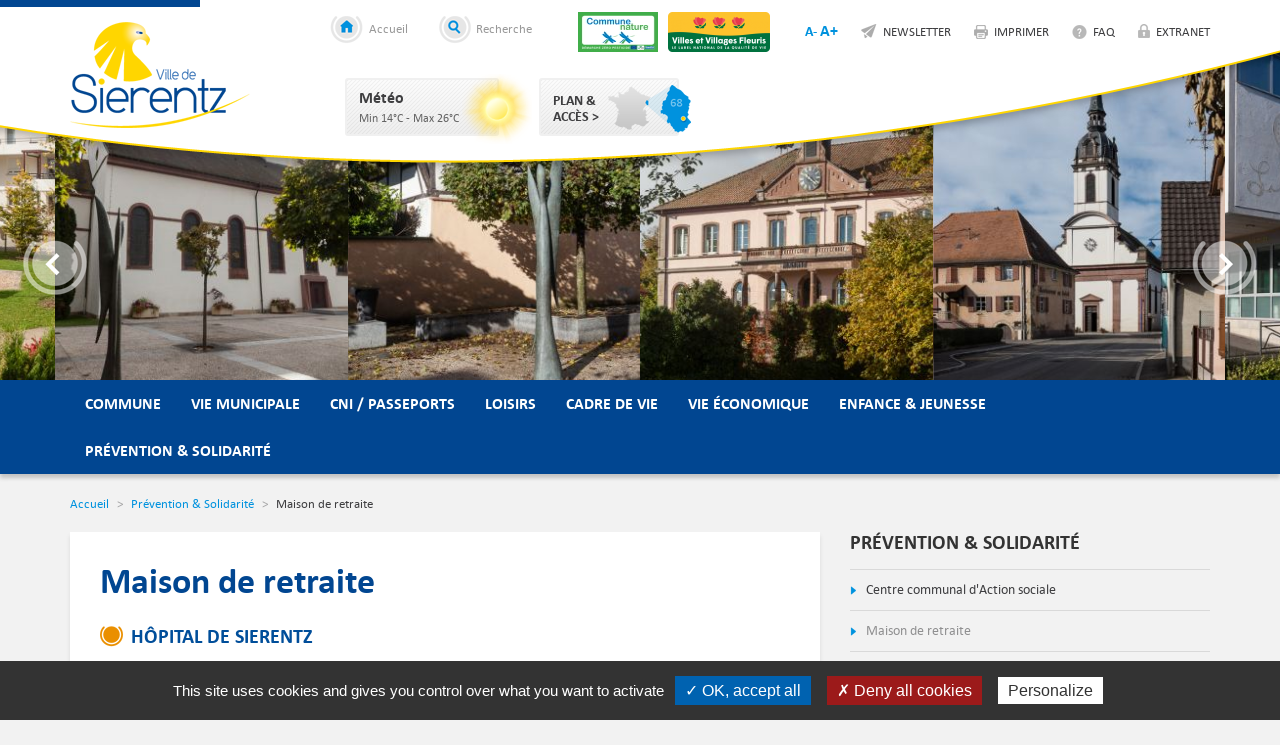

--- FILE ---
content_type: text/html;charset=utf-8
request_url: https://www.sierentz.fr/Prevention-Solidarite/Maison-retraite.html
body_size: 5038
content:
<!DOCTYPE html>
<!--[if IE 8]>
<html id="ie8" lang="fr-FR">
<![endif]-->
<!--[if !(IE 8)  ]><!-->
<html lang="fr-FR">
<!--<![endif]-->
	<head>
		<title>Maison de retraite | Sierentz - Alsace</title>
<meta property="og:title" content="Maison de retraite | Sierentz - Alsace" />
<meta name="description" content="L’h&ocirc;pital de Sierentz est un &eacute;tablissement public de sant&eacute; regroup&eacute; sur un seul site qui accueille des patients et r&eacute;sidents de plus de 60 ans en soins de suite et de r&eacute;adaptation SSR." />
<meta property="og:description" content="L’h&ocirc;pital de Sierentz est un &eacute;tablissement public de sant&eacute; regroup&eacute; sur un seul site qui accueille des patients et r&eacute;sidents de plus de 60 ans en soins de suite et de r&eacute;adaptation SSR." />
<link rel="canonical" href="https://www.sierentz.fr/Prevention-Solidarite/Maison-retraite.html" />

		<meta http-equiv="X-UA-Compatible" content="IE=edge">
					<meta name="viewport" content="width=device-width, initial-scale=1.0, maximum-scale=1.0, minimum-scale=1.0">
				<meta charset="UTF-8" />
		<meta name='robots' content='index, follow' />

		<link rel="alternate" type="application/rss+xml" href="/rss/actus.php" title="" />
		<link rel="shortcut icon" type="image/x-icon" href="/images/favicon.ico" />
		<link rel="icon" type="image/x-icon" href="/images/favicon.ico"  />

		<!-- CSS-->
					<link href="/styles/style.less.css" rel="stylesheet" type="text/css" />
		
		<link href="/styles/jquery-ui.min.css" rel="stylesheet" type="text/css" />

		<!--[if lt IE 9]>
			<script src="https://oss.maxcdn.com/libs/html5shiv/3.7.0/html5shiv.js"></script>
			<script src="https://oss.maxcdn.com/libs/respond.js/1.3.0/respond.min.js"></script>
		<![endif]-->

		<!-- jQuery-->
		<script src="//ajax.googleapis.com/ajax/libs/jquery/1.10.2/jquery.min.js"></script>
		<script src="//code.jquery.com/ui/1.11.1/jquery-ui.min.js"></script>

		<script type="text/javascript" src="https://maps.googleapis.com/maps/api/js"></script>
		<!-- SCRIPTS JS-->
		<script type="text/javascript">
		var base_url = "";
		</script>
					<script type="text/javascript" src="/scripts/bootstrap.min.js"></script>
					<script type="text/javascript" src="/scripts/script.js"></script>
		
		<!-- Tarte au cintron -->
		<script type="text/javascript" src="/utilities/tarteaucitron/tarteaucitron.js"></script>
		
		<script type="text/javascript">
			tarteaucitron.init({
			  "privacyUrl": "", /* Privacy policy url */
			  "cookieName": "tarteaucitron", /* Cookie name */
			  "orientation": "bottom", /* Banner position (top - bottom) */
			  "showAlertSmall": false, /* Show the small banner on bottom right */
			  "cookieslist": true, /* Show the cookie list */
			  "adblocker": false, /* Show a Warning if an adblocker is detected */
			  "AcceptAllCta" : true, /* Show the accept all button when highPrivacy on */
			  "highPrivacy": false, /* Disable auto consent */
			  "handleBrowserDNTRequest": false, /* If Do Not Track == 1, disallow all */
			  "removeCredit": false, /* Remove credit link */
			  "moreInfoLink": true, /* Show more info link */
			  "useExternalCss": false, /* If false, the tarteaucitron.css file will be loaded */
			  //"cookieDomain": ".my-multisite-domaine.fr", /* Shared cookie for multisite */
			  "readmoreLink": "/cookiespolicy" /* Change the default readmore link */
			});
		</script>
		
	</head>
	<body >

<!-- 	<div class="alert-cookie">
		En poursuivant votre navigation sur ce site, vous acceptez l’utilisation de cookies pour vous proposer des services et offres adaptés.
		<button>OK</button>
		<a href="/Donnees-personnelles-Cookies.html">En savoir plus et paramétrer les cookies</a>
	</div>
 -->
	<form class="search-form" action="/Recherche.html">
	<div class="container">
		<span class="icon-search"></span>
		<input type="text" placeholder="Rechercher..." name="recherche">
		<input type="submit" value="OK">
	</div>
</form>
<header class="hidden-print">
	<div class="top-header">
		<div class="container">
			<a href="/" class="logo">Ville de Sierentz</a>
			<div class="tools hidden-xs">
				<a href="#moins" class="font-moins">A-</a>
				<a href="#plus" class="font-plus">A+</a>
				<a href="/Commune/Sierentz-Info-newsletter.html" class="newsletter">Newsletter</a>
				<a href="javascript:window.print()" class="imprimer visible-lg-inline-block">Imprimer</a>
				<a href="/FAQ.html" class="faq">FAQ</a>
				<a href="/Extranet" class="extranet">Extranet</a>
			</div>
			<div class="labels-logo">
				<img src="/images/com_nat_2_lib.jpg" alt="">
				<img src="/images/ville_fleuri_3_fleurs.png" alt="">
			</div>
			<div class="home-search">
				<a href="/index.php" class="home hidden-xs">Accueil</a>
				<a href="#search" class="search">Recherche</a>
			</div>
			<a href="#nav" class="toggle-menu visible-xs-block"></a>
			<div class="info-blocks hidden-xs">
				<div class="meteo" data-api_url="/utilities/?ville=Sierentz&ico_theme=icones_1&lang=fr&type=xml" >
					<div class="caption">

					</div>
				</div>
				<a href="/Plan-acces.html" class="plan">
					<div class="caption">
						Plan &amp;<br />Accès >
					</div>
				</a>
			</div>
		</div>
	</div>
	<div class="top-carousel hidden-xs">
		<div class="illustrations">
							<div class="illustration" style="background-image:url(/dynamic/galerie/images/232.jpg);"></div>
							<div class="illustration" style="background-image:url(/dynamic/galerie/images/247.jpg);"></div>
							<div class="illustration" style="background-image:url(/dynamic/galerie/images/233.jpg);"></div>
							<div class="illustration" style="background-image:url(/dynamic/galerie/images/234.jpg);"></div>
							<div class="illustration" style="background-image:url(/dynamic/galerie/images/236.jpg);"></div>
							<div class="illustration" style="background-image:url(/dynamic/galerie/images/238.jpg);"></div>
							<div class="illustration" style="background-image:url(/dynamic/galerie/images/240.jpg);"></div>
							<div class="illustration" style="background-image:url(/dynamic/galerie/images/235.jpg);"></div>
							<div class="illustration" style="background-image:url(/dynamic/galerie/images/243.jpg);"></div>
							<div class="illustration" style="background-image:url(/dynamic/galerie/images/241.jpg);"></div>
							<div class="illustration" style="background-image:url(/dynamic/galerie/images/242.jpg);"></div>
							<div class="illustration" style="background-image:url(/dynamic/galerie/images/288.jpg);"></div>
							<div class="illustration" style="background-image:url(/dynamic/galerie/images/239.jpg);"></div>
							<div class="illustration" style="background-image:url(/dynamic/galerie/images/245.jpg);"></div>
							<div class="illustration" style="background-image:url(/dynamic/galerie/images/246.jpg);"></div>
							<div class="illustration" style="background-image:url(/dynamic/galerie/images/248.jpg);"></div>
							<div class="illustration" style="background-image:url(/dynamic/galerie/images/249.jpg);"></div>
							<div class="illustration" style="background-image:url(/dynamic/galerie/images/244.jpg);"></div>
							<div class="illustration" style="background-image:url(/dynamic/galerie/images/287.jpg);"></div>
							<div class="illustration" style="background-image:url(/dynamic/galerie/images/289.jpg);"></div>
					</div>
		<div class="container">
			<a class="prev-image" href="#prevImage"></a>
			<a class="next-image" href="#nextImage"></a>
		</div>
	</div>
	<nav role="navigation">
		<div class="container">
			<ul class="menu">
															<li>
							<a href="/Commune">
								Commune
							</a>
							<ul>
																								<li><a href="/Commune/Actualites.html" >Actualités</a></li>
																																<li><a href="/Commune/Sierentz-passe-present.html" >Sierentz au passé au présent </a></li>
																																<li><a href="/Commune/Sierentz-Info-newsletter.html" >Sierentz Info et newsletter</a></li>
																																<li><a href="/Commune/Galerie-photos-videos.html" >Galerie photos et vidéos</a></li>
																																<li><a href="/Commune/Jumelage-Cooperation.html" >Jumelage et Coopération</a></li>
																																<li><a href="/Commune/Urbanisme-PLU-Risques-majeurs.html" >Urbanisme/PLU/ Risques majeurs</a></li>
																																<li><a href="/Commune/Circulation-Stationnement.html" >Circulation / Stationnement</a></li>
																																<li><a href="/Commune/Ateliers-projets.html" >Ateliers projets</a></li>
																																<li><a href="/Commune/Voeux.html" >Voeux</a></li>
																						</ul>
						</li>
																				<li>
							<a href="/Vie-municipale">
								Vie municipale
							</a>
							<ul>
																								<li><a href="/Vie-municipale/Horaires.html" >Horaires</a></li>
																																<li><a href="/Vie-municipale/Conseil-municipal.html" >Conseil municipal</a></li>
																																<li><a href="/Vie-municipale/Seances-Conseil-Municipal.html" >Séances du Conseil Municipal</a></li>
																																<li><a href="/Vie-municipale/Services-municipaux.html" >Services municipaux</a></li>
																																<li><a href="/Vie-municipale/Actes-administratifs.html" >Actes administratifs</a></li>
																																<li><a href="/Vie-municipale/Communaute-Agglomeration.html" >Communauté d'Agglomération</a></li>
																																<li><a href="/Vie-municipale/Demarche-en-ligne.html" >Démarche en ligne</a></li>
																																<li><a href="/Vie-municipale/Marches-publics.html" >Marchés publics</a></li>
																																<li><a href="/Vie-municipale/Offres-emplois.html" >Offres d'emplois</a></li>
																																<li><a href="/Vie-municipale/Elections.html" >Elections</a></li>
																						</ul>
						</li>
																				<li><a href="/CNI-Passeports.html" class="single">CNI / Passeports</a></li>
																				<li>
							<a href="/Loisirs">
								Loisirs
							</a>
							<ul>
																								<li><a href="/Loisirs/Associations.html" >Associations</a></li>
																																<li><a href="/Loisirs/Mediatheque.html" >Médiathèque</a></li>
																																<li><a href="/Loisirs/Salles-louer.html" >Salles à louer</a></li>
																						</ul>
						</li>
																				<li>
							<a href="/Cadre-vie">
								Cadre de vie
							</a>
							<ul>
																								<li><a href="/Cadre-vie/Fleurissement-jardins-familiaux.html" >Fleurissement et jardins familiaux</a></li>
																																<li><a href="/Cadre-vie/Dechets.html" >Déchets</a></li>
																																<li><a href="/Cadre-vie/Transports.html" >Transports</a></li>
																																<li><a href="/Cadre-vie/Eau-assainissement.html" >Eau et assainissement</a></li>
																																<li><a href="/Cadre-vie/Cimetieres-lieux-cultes.html" >Cimetières et lieux de cultes</a></li>
																																<li><a href="/Cadre-vie/Developpement-durable.html" >Développement durable</a></li>
																																<li><a href="/Cadre-vie/Travaux-en-cours.html" >Travaux en cours</a></li>
																																<li><a href="/Cadre-vie/Civisme.html" >Civisme</a></li>
																						</ul>
						</li>
																				<li>
							<a href="/Vie-economique">
								Vie économique
							</a>
							<ul>
																								<li><a href="/Vie-economique/Marche-hebdomadaire.html" >Marché hebdomadaire</a></li>
																																<li><a href="/Vie-economique/Artisanat-Commerce.html" >Artisanat/Commerce</a></li>
																																<li><a href="/Vie-economique/Professionnels-sante.html" >Professionnels de santé</a></li>
																																<li><a href="/Vie-economique/Entreprises-Professions-liberales.html" >Entreprises / Professions libérales</a></li>
																																<li><a href="/Vie-economique/Creation-implantation-entreprise.html" >Création et implantation d'entreprise</a></li>
																						</ul>
						</li>
																				<li>
							<a href="/Enfance-Jeunesse">
								Enfance & Jeunesse
							</a>
							<ul>
																								<li><a href="/Enfance-Jeunesse/Periscolaire-Barbapapas.html" >Périscolaire les Barbapapas</a></li>
																																<li><a href="/Enfance-Jeunesse/Multi-accueil-Relais-assistante-maternelle.html" >Multi-accueil et Relais assistante maternelle</a></li>
																																<li><a href="/Enfance-Jeunesse/Ecoles-maternelle-elementaire.html" >Ecoles maternelle et élémentaire</a></li>
																						</ul>
						</li>
																				<li>
							<a href="/Prevention-Solidarite">
								Prévention & Solidarité
							</a>
							<ul>
																								<li><a href="/Prevention-Solidarite/Centre-communal-Action-sociale.html" >Centre communal d'Action sociale</a></li>
																																<li><a href="/Prevention-Solidarite/Maison-retraite.html" >Maison de retraite</a></li>
																																<li><a href="/Prevention-Solidarite/Gendarmerie.html" >Gendarmerie</a></li>
																																<li><a href="/Prevention-Solidarite/Sapeurs-Pompiers.html" >Sapeurs Pompiers</a></li>
																																<li><a href="/Prevention-Solidarite/Numeros-utiles.html" >Numéros utiles</a></li>
																						</ul>
						</li>
												</ul>
		</div>
	</nav>
</header>

	<div class="container">
									<ol class="breadcrumb hidden-print" >
					<li><a href="/" >Accueil</a></li>
																		<li><a href="/Prevention-Solidarite">Prévention & Solidarité</a></li>
																								<li class="active">Maison de retraite</li>
															</ol>
							<div class="row">
			<main role="main" class="col-md-8">
				<div class="page-content">
	<h1>Maison de retraite</h1>
		<h2>H&ocirc;pital de Sierentz</h2>
<p>L&rsquo;h&ocirc;pital de Sierentz est un &eacute;tablissement public de sant&eacute; regroup&eacute; sur un seul site qui accueille des patients et r&eacute;sidents de plus de 60 ans en soins de suite et de r&eacute;adaptation SSR et en &eacute;tablissement d'h&eacute;bergement pour personnes &acirc;g&eacute;es d&eacute;pendantes, EHPAD Les Magnolias.</p>
<p><img class="pull-right" title="H&ocirc;pital de Sierentz" src="/dynamic/images/prevention_solidarite/cac_/hopital_de_sierentz!_400x267!_3!_0x0!_0!_FFFFFF.jpg" alt="H&ocirc;pital de Sierentz" width="400" height="267" /></p>
<p>Sa capacit&eacute; est de 193 lits ainsi r&eacute;partis :</p>
<ul>
<li>26 lits de Soins de Suite et de R&eacute;adaptation SSR</li>
<li>51 lits d&rsquo;EHPAD d&eacute;pendance dont 13 lits en unit&eacute; Alzheimer</li>
<li>116 lits d&rsquo;EHPAD maison de retraite.</li>
</ul>
<h3>Adresse&nbsp; et coordonn&eacute;es :</h3>
<p>H&ocirc;pital de Sierentz<br />35, rue Rogg Haas 68510 SIERENTZ &nbsp;<br />T&eacute;l&eacute;phone : 03 89 26 60 00<br />Email : <a href="mailto:hopital-de-sierentz@wanadoo.fr" target="_blank">hopital-de-sierentz@wanadoo.fr</a></p>
</div>

			</main>
						<aside class="col-md-4 hidden-print">
				


<div class="current-arbo">
	<h3>Prévention & Solidarité</h3>	
	<ul>
										<li class='' >
			<a href='/Prevention-Solidarite/Centre-communal-Action-sociale.html'>
				Centre communal d'Action sociale
			</a>
					</li>
	
										<li class='active' >
			<a href='/Prevention-Solidarite/Maison-retraite.html'>
				Maison de retraite
			</a>
					</li>
	
										<li class='' >
			<a href='/Prevention-Solidarite/Gendarmerie.html'>
				Gendarmerie
			</a>
					</li>
	
										<li class='' >
			<a href='/Prevention-Solidarite/Sapeurs-Pompiers.html'>
				Sapeurs Pompiers
			</a>
					</li>
	
										<li class='' >
			<a href='/Prevention-Solidarite/Numeros-utiles.html'>
				Numéros utiles
			</a>
					</li>
	
										<li class='' >
			<a href='/Prevention-Solidarite/Page-cachee-pompiers.html'>
				Page cachée pompiers
			</a>
					</li>
	
		</ul>
</div>

<a href="/Commune/Sierentz-Info-newsletter.html" class="journal">
	<div class="illustration" style="background-image:url(/dynamic/cac_/1ere_de_couv_janvier_2026!_115x150!_1!_0x0!_0!_FFFFFF.jpg);"></div>
	SIERENTZ Info
</a>

<a href="/Vie-municipale/Demarche-en-ligne.html" class="demarches">Démarches en ligne</a>

<div class="contact">
	<h3>Mairie de Sierentz</h3>
	<div class="titre-contact adresse">Adresse</div>
	<address>
		Mairie de Sierentz<br />
		1 Place du G&eacute;n&eacute;ral de Gaulle<br />
		68510 SIERENTZ
	</address>
	<div class="titre-contact telephone">Téléphone</div>
	<address class="telephone">
		03 89 81 51 11
	</address>
	<div class="titre-contact horaires">Horaires d'ouverture</div>
		<p>
			<a href="/Vie-municipale/Horaires.html" class="horaires" >Pour consulter les horaires d’ouverture de la Mairie et des différents services, cliquez ICI</a>
		</p>
	<!--<p>
		Du lundi au jeudi :<br />
		De 9h &agrave; 12h et de 14h &agrave; 18h
	</p>
	<p>
		Le vendredi :<br />
		De 9h &agrave; 12h et de 14h &agrave; 17h
	</p>-->
	<a href="/Contact.html" class="btn-contact">Contactez-nous</a>
</div>
			</aside>
					</div>
	</div>


					<footer class="hidden-print">
			<div class="container">
				<a href="/index.php" class="logo" accesskey="1">Ville de Sierentz</a>
				<nav>
					<ul>
						<li><a href="/Plan-site.html" accesskey="2">Plan du site</a></li>
						<li><a href="/Accessibilite.html" accesskey="3">Accessibilit&eacute;</a></li>
						<li><a href="/Mentions-legales.html">Mentions l&eacute;gales</a></li>
						<li><a href="/Politique-confidentialite.html" >Politique de confidentialité</a></li>
						<li><a href="/Contact.html" accesskey="4">Contact</a></li>
						<li><a id="rgpd-mgr" href="tarteaucitron.userInterface.openPanel()" >Cookies</a></li>
					</ul>
					<div class="social" style="margin-bottom: 50px">
						<a href="https://www.facebook.com/sharer/sharer.php?u=https://www.sierentz.fr/Prevention-Solidarite/Maison-retraite.html" class="facebook" target="_blank">Partager sur Facebook</a>
						<a href="/rss/actus.php" target="_blank" class="rss">S'abonner aux flux RSS</a>
					</div>
				</nav>

				<div class="credits">
					HDR Communications <span class="hidden-xs">: Site web, VOD, Applications mobiles</span> &copy; 2014
					<a href="https://www.hdr.fr" target="_blank"><img src="https://www.hdr.fr/images/verysmall_hdr.gif" alt="hdr"></a>
				</div>

			</div>

		</footer>

		<!-- Google Analytics -->
	
		<script>
			tarteaucitron.user.gtagUa = 'G-EBKY4QJ219';
			tarteaucitron.user.gtagMore = function () { /* add here your optionnal _ga.push() */ };
			(tarteaucitron.job = tarteaucitron.job || []).push('gtag');
			(tarteaucitron.job = tarteaucitron.job || []).push('recaptcha');
		</script>
	
	</body>
</html>



--- FILE ---
content_type: text/html
request_url: https://www.sierentz.fr/utilities/?ville=Sierentz&ico_theme=icones_1&lang=fr&type=xml
body_size: 246
content:
<?xml version='1.0' encoding='UTF-8'?>
			<weather>
				<t_min>14</t_min>
				<t_max>26</t_max>
				<temp>26</temp>
				<picto>https://www.sierentz.fr/utilities/icones/32.png</picto>
				<desc><![CDATA[ciel dégagé]]></desc>

				<demain_t_min>15</demain_t_min>
				<demain_t_max>26</demain_t_max>
				<demain_picto>https://www.sierentz.fr/utilities/icones/26.png</demain_picto>
				<demain_desc><![CDATA[nuageux]]></demain_desc>
			</weather>

--- FILE ---
content_type: text/css
request_url: https://www.sierentz.fr/styles/style.less.css
body_size: 28220
content:
/*! normalize.css v3.0.2 | MIT License | git.io/normalize */html{font-family: sans-serif;-ms-text-size-adjust: 100%;-webkit-text-size-adjust: 100%}body{margin: 0}article,aside,details,figcaption,figure,footer,header,hgroup,main,menu,nav,section,summary{display: block}audio,canvas,progress,video{display: inline-block;vertical-align: baseline}audio:not([controls]){display: none;height: 0}[hidden],template{display: none}a{background-color: transparent}a:active,a:hover{outline: 0}abbr[title]{border-bottom: 1px dotted}b,strong{font-weight: bold}dfn{font-style: italic}h1{font-size: 2em;margin: .67em 0}mark{background: #ff0;color: #000}small{font-size: 80%}sub,sup{font-size: 75%;line-height: 0;position: relative;vertical-align: baseline}sup{top: -0.5em}sub{bottom: -0.25em}img{border: 0}svg:not(:root){overflow: hidden}figure{margin: 1em 40px}hr{-moz-box-sizing: content-box;box-sizing: content-box;height: 0}pre{overflow: auto}code,kbd,pre,samp{font-family: monospace, monospace;font-size: 1em}button,input,optgroup,select,textarea{color: inherit;font: inherit;margin: 0}button{overflow: visible}button,select{text-transform: none}button,html input[type="button"],input[type="reset"],input[type="submit"]{-webkit-appearance: button;cursor: pointer}button[disabled],html input[disabled]{cursor: default}button::-moz-focus-inner,input::-moz-focus-inner{border: 0;padding: 0}input{line-height: normal}input[type="checkbox"],input[type="radio"]{box-sizing: border-box;padding: 0}input[type="number"]::-webkit-inner-spin-button,input[type="number"]::-webkit-outer-spin-button{height: auto}input[type="search"]{-webkit-appearance: textfield;-moz-box-sizing: content-box;-webkit-box-sizing: content-box;box-sizing: content-box}input[type="search"]::-webkit-search-cancel-button,input[type="search"]::-webkit-search-decoration{-webkit-appearance: none}fieldset{border: 1px solid #c0c0c0;margin: 0 2px;padding: .35em .625em .75em}legend{border: 0;padding: 0}textarea{overflow: auto}optgroup{font-weight: bold}table{border-collapse: collapse;border-spacing: 0}td,th{padding: 0}/*! Source: https://github.com/h5bp/html5-boilerplate/blob/master/src/css/main.css */@media print{*,*:before,*:after{background: transparent !important;color: #000 !important;box-shadow: none !important;text-shadow: none !important}a,a:visited{text-decoration: underline}a[href]:after{content: " (" attr(href) ")"}abbr[title]:after{content: " (" attr(title) ")"}a[href^="#"]:after,a[href^="javascript:"]:after{content: ""}pre,blockquote{border: 1px solid #999;page-break-inside: avoid}thead{display: table-header-group}tr,img{page-break-inside: avoid}img{max-width: 100% !important}p,h2,h3{orphans: 3;widows: 3}h2,h3{page-break-after: avoid}select{background: #fff !important}.navbar{display: none}.btn > .caret,.dropup > .btn > .caret{border-top-color: #000 !important}.label{border: 1px solid #000}.table{border-collapse: collapse !important}.table td,.table th{background-color: #fff !important}.table-bordered th,.table-bordered td{border: 1px solid #ddd !important}}@font-face{font-family: 'Glyphicons Halflings';src: url('fonts/glyphicons-halflings-regular.eot');src: url('fonts/glyphicons-halflings-regular.eot?#iefix') format('embedded-opentype'), url('fonts/glyphicons-halflings-regular.woff') format('woff'), url('fonts/glyphicons-halflings-regular.ttf') format('truetype'), url('fonts/glyphicons-halflings-regular.svg#glyphicons_halflingsregular') format('svg')}.glyphicon{position: relative;top: 1px;display: inline-block;font-family: 'Glyphicons Halflings';font-style: normal;font-weight: normal;line-height: 1;-webkit-font-smoothing: antialiased;-moz-osx-font-smoothing: grayscale}.glyphicon-asterisk:before{content: "\2a"}.glyphicon-plus:before{content: "\2b"}.glyphicon-euro:before,.glyphicon-eur:before{content: "\20ac"}.glyphicon-minus:before{content: "\2212"}.glyphicon-cloud:before{content: "\2601"}.glyphicon-envelope:before{content: "\2709"}.glyphicon-pencil:before{content: "\270f"}.glyphicon-glass:before{content: "\e001"}.glyphicon-music:before{content: "\e002"}.glyphicon-search:before{content: "\e003"}.glyphicon-heart:before{content: "\e005"}.glyphicon-star:before{content: "\e006"}.glyphicon-star-empty:before{content: "\e007"}.glyphicon-user:before{content: "\e008"}.glyphicon-film:before{content: "\e009"}.glyphicon-th-large:before{content: "\e010"}.glyphicon-th:before{content: "\e011"}.glyphicon-th-list:before{content: "\e012"}.glyphicon-ok:before{content: "\e013"}.glyphicon-remove:before{content: "\e014"}.glyphicon-zoom-in:before{content: "\e015"}.glyphicon-zoom-out:before{content: "\e016"}.glyphicon-off:before{content: "\e017"}.glyphicon-signal:before{content: "\e018"}.glyphicon-cog:before{content: "\e019"}.glyphicon-trash:before{content: "\e020"}.glyphicon-home:before{content: "\e021"}.glyphicon-file:before{content: "\e022"}.glyphicon-time:before{content: "\e023"}.glyphicon-road:before{content: "\e024"}.glyphicon-download-alt:before{content: "\e025"}.glyphicon-download:before{content: "\e026"}.glyphicon-upload:before{content: "\e027"}.glyphicon-inbox:before{content: "\e028"}.glyphicon-play-circle:before{content: "\e029"}.glyphicon-repeat:before{content: "\e030"}.glyphicon-refresh:before{content: "\e031"}.glyphicon-list-alt:before{content: "\e032"}.glyphicon-lock:before{content: "\e033"}.glyphicon-flag:before{content: "\e034"}.glyphicon-headphones:before{content: "\e035"}.glyphicon-volume-off:before{content: "\e036"}.glyphicon-volume-down:before{content: "\e037"}.glyphicon-volume-up:before{content: "\e038"}.glyphicon-qrcode:before{content: "\e039"}.glyphicon-barcode:before{content: "\e040"}.glyphicon-tag:before{content: "\e041"}.glyphicon-tags:before{content: "\e042"}.glyphicon-book:before{content: "\e043"}.glyphicon-bookmark:before{content: "\e044"}.glyphicon-print:before{content: "\e045"}.glyphicon-camera:before{content: "\e046"}.glyphicon-font:before{content: "\e047"}.glyphicon-bold:before{content: "\e048"}.glyphicon-italic:before{content: "\e049"}.glyphicon-text-height:before{content: "\e050"}.glyphicon-text-width:before{content: "\e051"}.glyphicon-align-left:before{content: "\e052"}.glyphicon-align-center:before{content: "\e053"}.glyphicon-align-right:before{content: "\e054"}.glyphicon-align-justify:before{content: "\e055"}.glyphicon-list:before{content: "\e056"}.glyphicon-indent-left:before{content: "\e057"}.glyphicon-indent-right:before{content: "\e058"}.glyphicon-facetime-video:before{content: "\e059"}.glyphicon-picture:before{content: "\e060"}.glyphicon-map-marker:before{content: "\e062"}.glyphicon-adjust:before{content: "\e063"}.glyphicon-tint:before{content: "\e064"}.glyphicon-edit:before{content: "\e065"}.glyphicon-share:before{content: "\e066"}.glyphicon-check:before{content: "\e067"}.glyphicon-move:before{content: "\e068"}.glyphicon-step-backward:before{content: "\e069"}.glyphicon-fast-backward:before{content: "\e070"}.glyphicon-backward:before{content: "\e071"}.glyphicon-play:before{content: "\e072"}.glyphicon-pause:before{content: "\e073"}.glyphicon-stop:before{content: "\e074"}.glyphicon-forward:before{content: "\e075"}.glyphicon-fast-forward:before{content: "\e076"}.glyphicon-step-forward:before{content: "\e077"}.glyphicon-eject:before{content: "\e078"}.glyphicon-chevron-left:before{content: "\e079"}.glyphicon-chevron-right:before{content: "\e080"}.glyphicon-plus-sign:before{content: "\e081"}.glyphicon-minus-sign:before{content: "\e082"}.glyphicon-remove-sign:before{content: "\e083"}.glyphicon-ok-sign:before{content: "\e084"}.glyphicon-question-sign:before{content: "\e085"}.glyphicon-info-sign:before{content: "\e086"}.glyphicon-screenshot:before{content: "\e087"}.glyphicon-remove-circle:before{content: "\e088"}.glyphicon-ok-circle:before{content: "\e089"}.glyphicon-ban-circle:before{content: "\e090"}.glyphicon-arrow-left:before{content: "\e091"}.glyphicon-arrow-right:before{content: "\e092"}.glyphicon-arrow-up:before{content: "\e093"}.glyphicon-arrow-down:before{content: "\e094"}.glyphicon-share-alt:before{content: "\e095"}.glyphicon-resize-full:before{content: "\e096"}.glyphicon-resize-small:before{content: "\e097"}.glyphicon-exclamation-sign:before{content: "\e101"}.glyphicon-gift:before{content: "\e102"}.glyphicon-leaf:before{content: "\e103"}.glyphicon-fire:before{content: "\e104"}.glyphicon-eye-open:before{content: "\e105"}.glyphicon-eye-close:before{content: "\e106"}.glyphicon-warning-sign:before{content: "\e107"}.glyphicon-plane:before{content: "\e108"}.glyphicon-calendar:before{content: "\e109"}.glyphicon-random:before{content: "\e110"}.glyphicon-comment:before{content: "\e111"}.glyphicon-magnet:before{content: "\e112"}.glyphicon-chevron-up:before{content: "\e113"}.glyphicon-chevron-down:before{content: "\e114"}.glyphicon-retweet:before{content: "\e115"}.glyphicon-shopping-cart:before{content: "\e116"}.glyphicon-folder-close:before{content: "\e117"}.glyphicon-folder-open:before{content: "\e118"}.glyphicon-resize-vertical:before{content: "\e119"}.glyphicon-resize-horizontal:before{content: "\e120"}.glyphicon-hdd:before{content: "\e121"}.glyphicon-bullhorn:before{content: "\e122"}.glyphicon-bell:before{content: "\e123"}.glyphicon-certificate:before{content: "\e124"}.glyphicon-thumbs-up:before{content: "\e125"}.glyphicon-thumbs-down:before{content: "\e126"}.glyphicon-hand-right:before{content: "\e127"}.glyphicon-hand-left:before{content: "\e128"}.glyphicon-hand-up:before{content: "\e129"}.glyphicon-hand-down:before{content: "\e130"}.glyphicon-circle-arrow-right:before{content: "\e131"}.glyphicon-circle-arrow-left:before{content: "\e132"}.glyphicon-circle-arrow-up:before{content: "\e133"}.glyphicon-circle-arrow-down:before{content: "\e134"}.glyphicon-globe:before{content: "\e135"}.glyphicon-wrench:before{content: "\e136"}.glyphicon-tasks:before{content: "\e137"}.glyphicon-filter:before{content: "\e138"}.glyphicon-briefcase:before{content: "\e139"}.glyphicon-fullscreen:before{content: "\e140"}.glyphicon-dashboard:before{content: "\e141"}.glyphicon-paperclip:before{content: "\e142"}.glyphicon-heart-empty:before{content: "\e143"}.glyphicon-link:before{content: "\e144"}.glyphicon-phone:before{content: "\e145"}.glyphicon-pushpin:before{content: "\e146"}.glyphicon-usd:before{content: "\e148"}.glyphicon-gbp:before{content: "\e149"}.glyphicon-sort:before{content: "\e150"}.glyphicon-sort-by-alphabet:before{content: "\e151"}.glyphicon-sort-by-alphabet-alt:before{content: "\e152"}.glyphicon-sort-by-order:before{content: "\e153"}.glyphicon-sort-by-order-alt:before{content: "\e154"}.glyphicon-sort-by-attributes:before{content: "\e155"}.glyphicon-sort-by-attributes-alt:before{content: "\e156"}.glyphicon-unchecked:before{content: "\e157"}.glyphicon-expand:before{content: "\e158"}.glyphicon-collapse-down:before{content: "\e159"}.glyphicon-collapse-up:before{content: "\e160"}.glyphicon-log-in:before{content: "\e161"}.glyphicon-flash:before{content: "\e162"}.glyphicon-log-out:before{content: "\e163"}.glyphicon-new-window:before{content: "\e164"}.glyphicon-record:before{content: "\e165"}.glyphicon-save:before{content: "\e166"}.glyphicon-open:before{content: "\e167"}.glyphicon-saved:before{content: "\e168"}.glyphicon-import:before{content: "\e169"}.glyphicon-export:before{content: "\e170"}.glyphicon-send:before{content: "\e171"}.glyphicon-floppy-disk:before{content: "\e172"}.glyphicon-floppy-saved:before{content: "\e173"}.glyphicon-floppy-remove:before{content: "\e174"}.glyphicon-floppy-save:before{content: "\e175"}.glyphicon-floppy-open:before{content: "\e176"}.glyphicon-credit-card:before{content: "\e177"}.glyphicon-transfer:before{content: "\e178"}.glyphicon-cutlery:before{content: "\e179"}.glyphicon-header:before{content: "\e180"}.glyphicon-compressed:before{content: "\e181"}.glyphicon-earphone:before{content: "\e182"}.glyphicon-phone-alt:before{content: "\e183"}.glyphicon-tower:before{content: "\e184"}.glyphicon-stats:before{content: "\e185"}.glyphicon-sd-video:before{content: "\e186"}.glyphicon-hd-video:before{content: "\e187"}.glyphicon-subtitles:before{content: "\e188"}.glyphicon-sound-stereo:before{content: "\e189"}.glyphicon-sound-dolby:before{content: "\e190"}.glyphicon-sound-5-1:before{content: "\e191"}.glyphicon-sound-6-1:before{content: "\e192"}.glyphicon-sound-7-1:before{content: "\e193"}.glyphicon-copyright-mark:before{content: "\e194"}.glyphicon-registration-mark:before{content: "\e195"}.glyphicon-cloud-download:before{content: "\e197"}.glyphicon-cloud-upload:before{content: "\e198"}.glyphicon-tree-conifer:before{content: "\e199"}.glyphicon-tree-deciduous:before{content: "\e200"}*{-webkit-box-sizing: border-box;-moz-box-sizing: border-box;box-sizing: border-box}*:before,*:after{-webkit-box-sizing: border-box;-moz-box-sizing: border-box;box-sizing: border-box}html{font-size: 10px;-webkit-tap-highlight-color: rgba(0,0,0,0)}body{font-family: 'calibri';font-size: 14px;line-height: 1.42857143;color: #333;background-color: #f2f2f2}input,button,select,textarea{font-family: inherit;font-size: inherit;line-height: inherit}a{color: #337ab7;text-decoration: none}a:hover,a:focus{color: #23527c;text-decoration: underline}a:focus{outline: thin dotted;outline: 5px auto -webkit-focus-ring-color;outline-offset: -2px}figure{margin: 0}img{vertical-align: middle}.img-responsive,.thumbnail > img,.thumbnail a > img,.carousel-inner > .item > img,.carousel-inner > .item > a > img{display: block;max-width: 100%;height: auto}.img-rounded{border-radius: 6px}.img-thumbnail{padding: 4px;line-height: 1.42857143;background-color: #f2f2f2;border: 1px solid #ddd;border-radius: 4px;-webkit-transition: all .2s ease-in-out;-o-transition: all .2s ease-in-out;transition: all .2s ease-in-out;display: inline-block;max-width: 100%;height: auto}.img-circle{border-radius: 50%}hr{margin-top: 20px;margin-bottom: 20px;border: 0;border-top: 1px solid #eee}.sr-only{position: absolute;width: 1px;height: 1px;margin: -1px;padding: 0;overflow: hidden;clip: rect(0, 0, 0, 0);border: 0}.sr-only-focusable:active,.sr-only-focusable:focus{position: static;width: auto;height: auto;margin: 0;overflow: visible;clip: auto}h1,h2,h3,h4,h5,h6,.h1,.h2,.h3,.h4,.h5,.h6{font-family: inherit;font-weight: 500;line-height: 1.1;color: inherit}h1 small,h2 small,h3 small,h4 small,h5 small,h6 small,.h1 small,.h2 small,.h3 small,.h4 small,.h5 small,.h6 small,h1 .small,h2 .small,h3 .small,h4 .small,h5 .small,h6 .small,.h1 .small,.h2 .small,.h3 .small,.h4 .small,.h5 .small,.h6 .small{font-weight: normal;line-height: 1;color: #777}h1,.h1,h2,.h2,h3,.h3{margin-top: 20px;margin-bottom: 10px}h1 small,.h1 small,h2 small,.h2 small,h3 small,.h3 small,h1 .small,.h1 .small,h2 .small,.h2 .small,h3 .small,.h3 .small{font-size: 65%}h4,.h4,h5,.h5,h6,.h6{margin-top: 10px;margin-bottom: 10px}h4 small,.h4 small,h5 small,.h5 small,h6 small,.h6 small,h4 .small,.h4 .small,h5 .small,.h5 .small,h6 .small,.h6 .small{font-size: 75%}h1,.h1{font-size: 36px}h2,.h2{font-size: 30px}h3,.h3{font-size: 24px}h4,.h4{font-size: 18px}h5,.h5{font-size: 14px}h6,.h6{font-size: 12px}p{margin: 0 0 10px}.lead{margin-bottom: 20px;font-size: 16px;font-weight: 300;line-height: 1.4}@media (min-width: 768px){.lead{font-size: 21px}}small,.small{font-size: 85%}mark,.mark{background-color: #fcf8e3;padding: .2em}.text-left{text-align: left}.text-right{text-align: right}.text-center{text-align: center}.text-justify{text-align: justify}.text-nowrap{white-space: nowrap}.text-lowercase{text-transform: lowercase}.text-uppercase{text-transform: uppercase}.text-capitalize{text-transform: capitalize}.text-muted{color: #777}.text-primary{color: #337ab7}a.text-primary:hover{color: #286090}.text-success{color: #3c763d}a.text-success:hover{color: #2b542c}.text-info{color: #31708f}a.text-info:hover{color: #245269}.text-warning{color: #8a6d3b}a.text-warning:hover{color: #66512c}.text-danger{color: #a94442}a.text-danger:hover{color: #843534}.bg-primary{color: #fff;background-color: #337ab7}a.bg-primary:hover{background-color: #286090}.bg-success{background-color: #dff0d8}a.bg-success:hover{background-color: #c1e2b3}.bg-info{background-color: #d9edf7}a.bg-info:hover{background-color: #afd9ee}.bg-warning{background-color: #fcf8e3}a.bg-warning:hover{background-color: #f7ecb5}.bg-danger{background-color: #f2dede}a.bg-danger:hover{background-color: #e4b9b9}.page-header{padding-bottom: 9px;margin: 40px 0 20px;border-bottom: 1px solid #eee}ul,ol{margin-top: 0;margin-bottom: 10px}ul ul,ol ul,ul ol,ol ol{margin-bottom: 0}.list-unstyled{padding-left: 0;list-style: none}.list-inline{padding-left: 0;list-style: none;margin-left: -5px}.list-inline > li{display: inline-block;padding-left: 5px;padding-right: 5px}dl{margin-top: 0;margin-bottom: 20px}dt,dd{line-height: 1.42857143}dt{font-weight: bold}dd{margin-left: 0}@media (min-width: 768px){.dl-horizontal dt{float: left;width: 160px;clear: left;text-align: right;overflow: hidden;text-overflow: ellipsis;white-space: nowrap}.dl-horizontal dd{margin-left: 180px}}abbr[title],abbr[data-original-title]{cursor: help;border-bottom: 1px dotted #777}.initialism{font-size: 90%;text-transform: uppercase}blockquote{padding: 10px 20px;margin: 0 0 20px;font-size: 17.5px;border-left: 5px solid #eee}blockquote p:last-child,blockquote ul:last-child,blockquote ol:last-child{margin-bottom: 0}blockquote footer,blockquote small,blockquote .small{display: block;font-size: 80%;line-height: 1.42857143;color: #777}blockquote footer:before,blockquote small:before,blockquote .small:before{content: '\2014 \00A0'}.blockquote-reverse,blockquote.pull-right{padding-right: 15px;padding-left: 0;border-right: 5px solid #eee;border-left: 0;text-align: right}.blockquote-reverse footer:before,blockquote.pull-right footer:before,.blockquote-reverse small:before,blockquote.pull-right small:before,.blockquote-reverse .small:before,blockquote.pull-right .small:before{content: ''}.blockquote-reverse footer:after,blockquote.pull-right footer:after,.blockquote-reverse small:after,blockquote.pull-right small:after,.blockquote-reverse .small:after,blockquote.pull-right .small:after{content: '\00A0 \2014'}address{margin-bottom: 20px;font-style: normal;line-height: 1.42857143}code,kbd,pre,samp{font-family: Menlo, Monaco, Consolas, "Courier New", monospace}code{padding: 2px 4px;font-size: 90%;color: #c7254e;background-color: #f9f2f4;border-radius: 4px}kbd{padding: 2px 4px;font-size: 90%;color: #fff;background-color: #333;border-radius: 3px;box-shadow: inset 0 -1px 0 rgba(0,0,0,0.25)}kbd kbd{padding: 0;font-size: 100%;font-weight: bold;box-shadow: none}pre{display: block;padding: 9.5px;margin: 0 0 10px;font-size: 13px;line-height: 1.42857143;word-break: break-all;word-wrap: break-word;color: #333;background-color: #f5f5f5;border: 1px solid #ccc;border-radius: 4px}pre code{padding: 0;font-size: inherit;color: inherit;white-space: pre-wrap;background-color: transparent;border-radius: 0}.pre-scrollable{max-height: 340px;overflow-y: scroll}.container{margin-right: auto;margin-left: auto;padding-left: 15px;padding-right: 15px}@media (min-width: 768px){.container{width: 750px}}@media (min-width: 992px){.container{width: 970px}}@media (min-width: 1200px){.container{width: 1170px}}.container-fluid{margin-right: auto;margin-left: auto;padding-left: 15px;padding-right: 15px}.row{margin-left: -15px;margin-right: -15px}.col-xs-1, .col-sm-1, .col-md-1, .col-lg-1, .col-xs-2, .col-sm-2, .col-md-2, .col-lg-2, .col-xs-3, .col-sm-3, .col-md-3, .col-lg-3, .col-xs-4, .col-sm-4, .col-md-4, .col-lg-4, .col-xs-5, .col-sm-5, .col-md-5, .col-lg-5, .col-xs-6, .col-sm-6, .col-md-6, .col-lg-6, .col-xs-7, .col-sm-7, .col-md-7, .col-lg-7, .col-xs-8, .col-sm-8, .col-md-8, .col-lg-8, .col-xs-9, .col-sm-9, .col-md-9, .col-lg-9, .col-xs-10, .col-sm-10, .col-md-10, .col-lg-10, .col-xs-11, .col-sm-11, .col-md-11, .col-lg-11, .col-xs-12, .col-sm-12, .col-md-12, .col-lg-12{position: relative;min-height: 1px;padding-left: 15px;padding-right: 15px}.col-xs-1, .col-xs-2, .col-xs-3, .col-xs-4, .col-xs-5, .col-xs-6, .col-xs-7, .col-xs-8, .col-xs-9, .col-xs-10, .col-xs-11, .col-xs-12{float: left}.col-xs-12{width: 100%}.col-xs-11{width: 91.66666667%}.col-xs-10{width: 83.33333333%}.col-xs-9{width: 75%}.col-xs-8{width: 66.66666667%}.col-xs-7{width: 58.33333333%}.col-xs-6{width: 50%}.col-xs-5{width: 41.66666667%}.col-xs-4{width: 33.33333333%}.col-xs-3{width: 25%}.col-xs-2{width: 16.66666667%}.col-xs-1{width: 8.33333333%}.col-xs-pull-12{right: 100%}.col-xs-pull-11{right: 91.66666667%}.col-xs-pull-10{right: 83.33333333%}.col-xs-pull-9{right: 75%}.col-xs-pull-8{right: 66.66666667%}.col-xs-pull-7{right: 58.33333333%}.col-xs-pull-6{right: 50%}.col-xs-pull-5{right: 41.66666667%}.col-xs-pull-4{right: 33.33333333%}.col-xs-pull-3{right: 25%}.col-xs-pull-2{right: 16.66666667%}.col-xs-pull-1{right: 8.33333333%}.col-xs-pull-0{right: auto}.col-xs-push-12{left: 100%}.col-xs-push-11{left: 91.66666667%}.col-xs-push-10{left: 83.33333333%}.col-xs-push-9{left: 75%}.col-xs-push-8{left: 66.66666667%}.col-xs-push-7{left: 58.33333333%}.col-xs-push-6{left: 50%}.col-xs-push-5{left: 41.66666667%}.col-xs-push-4{left: 33.33333333%}.col-xs-push-3{left: 25%}.col-xs-push-2{left: 16.66666667%}.col-xs-push-1{left: 8.33333333%}.col-xs-push-0{left: auto}.col-xs-offset-12{margin-left: 100%}.col-xs-offset-11{margin-left: 91.66666667%}.col-xs-offset-10{margin-left: 83.33333333%}.col-xs-offset-9{margin-left: 75%}.col-xs-offset-8{margin-left: 66.66666667%}.col-xs-offset-7{margin-left: 58.33333333%}.col-xs-offset-6{margin-left: 50%}.col-xs-offset-5{margin-left: 41.66666667%}.col-xs-offset-4{margin-left: 33.33333333%}.col-xs-offset-3{margin-left: 25%}.col-xs-offset-2{margin-left: 16.66666667%}.col-xs-offset-1{margin-left: 8.33333333%}.col-xs-offset-0{margin-left: 0%}@media (min-width: 768px){.col-sm-1, .col-sm-2, .col-sm-3, .col-sm-4, .col-sm-5, .col-sm-6, .col-sm-7, .col-sm-8, .col-sm-9, .col-sm-10, .col-sm-11, .col-sm-12{float: left}.col-sm-12{width: 100%}.col-sm-11{width: 91.66666667%}.col-sm-10{width: 83.33333333%}.col-sm-9{width: 75%}.col-sm-8{width: 66.66666667%}.col-sm-7{width: 58.33333333%}.col-sm-6{width: 50%}.col-sm-5{width: 41.66666667%}.col-sm-4{width: 33.33333333%}.col-sm-3{width: 25%}.col-sm-2{width: 16.66666667%}.col-sm-1{width: 8.33333333%}.col-sm-pull-12{right: 100%}.col-sm-pull-11{right: 91.66666667%}.col-sm-pull-10{right: 83.33333333%}.col-sm-pull-9{right: 75%}.col-sm-pull-8{right: 66.66666667%}.col-sm-pull-7{right: 58.33333333%}.col-sm-pull-6{right: 50%}.col-sm-pull-5{right: 41.66666667%}.col-sm-pull-4{right: 33.33333333%}.col-sm-pull-3{right: 25%}.col-sm-pull-2{right: 16.66666667%}.col-sm-pull-1{right: 8.33333333%}.col-sm-pull-0{right: auto}.col-sm-push-12{left: 100%}.col-sm-push-11{left: 91.66666667%}.col-sm-push-10{left: 83.33333333%}.col-sm-push-9{left: 75%}.col-sm-push-8{left: 66.66666667%}.col-sm-push-7{left: 58.33333333%}.col-sm-push-6{left: 50%}.col-sm-push-5{left: 41.66666667%}.col-sm-push-4{left: 33.33333333%}.col-sm-push-3{left: 25%}.col-sm-push-2{left: 16.66666667%}.col-sm-push-1{left: 8.33333333%}.col-sm-push-0{left: auto}.col-sm-offset-12{margin-left: 100%}.col-sm-offset-11{margin-left: 91.66666667%}.col-sm-offset-10{margin-left: 83.33333333%}.col-sm-offset-9{margin-left: 75%}.col-sm-offset-8{margin-left: 66.66666667%}.col-sm-offset-7{margin-left: 58.33333333%}.col-sm-offset-6{margin-left: 50%}.col-sm-offset-5{margin-left: 41.66666667%}.col-sm-offset-4{margin-left: 33.33333333%}.col-sm-offset-3{margin-left: 25%}.col-sm-offset-2{margin-left: 16.66666667%}.col-sm-offset-1{margin-left: 8.33333333%}.col-sm-offset-0{margin-left: 0%}}@media (min-width: 992px){.col-md-1, .col-md-2, .col-md-3, .col-md-4, .col-md-5, .col-md-6, .col-md-7, .col-md-8, .col-md-9, .col-md-10, .col-md-11, .col-md-12{float: left}.col-md-12{width: 100%}.col-md-11{width: 91.66666667%}.col-md-10{width: 83.33333333%}.col-md-9{width: 75%}.col-md-8{width: 66.66666667%}.col-md-7{width: 58.33333333%}.col-md-6{width: 50%}.col-md-5{width: 41.66666667%}.col-md-4{width: 33.33333333%}.col-md-3{width: 25%}.col-md-2{width: 16.66666667%}.col-md-1{width: 8.33333333%}.col-md-pull-12{right: 100%}.col-md-pull-11{right: 91.66666667%}.col-md-pull-10{right: 83.33333333%}.col-md-pull-9{right: 75%}.col-md-pull-8{right: 66.66666667%}.col-md-pull-7{right: 58.33333333%}.col-md-pull-6{right: 50%}.col-md-pull-5{right: 41.66666667%}.col-md-pull-4{right: 33.33333333%}.col-md-pull-3{right: 25%}.col-md-pull-2{right: 16.66666667%}.col-md-pull-1{right: 8.33333333%}.col-md-pull-0{right: auto}.col-md-push-12{left: 100%}.col-md-push-11{left: 91.66666667%}.col-md-push-10{left: 83.33333333%}.col-md-push-9{left: 75%}.col-md-push-8{left: 66.66666667%}.col-md-push-7{left: 58.33333333%}.col-md-push-6{left: 50%}.col-md-push-5{left: 41.66666667%}.col-md-push-4{left: 33.33333333%}.col-md-push-3{left: 25%}.col-md-push-2{left: 16.66666667%}.col-md-push-1{left: 8.33333333%}.col-md-push-0{left: auto}.col-md-offset-12{margin-left: 100%}.col-md-offset-11{margin-left: 91.66666667%}.col-md-offset-10{margin-left: 83.33333333%}.col-md-offset-9{margin-left: 75%}.col-md-offset-8{margin-left: 66.66666667%}.col-md-offset-7{margin-left: 58.33333333%}.col-md-offset-6{margin-left: 50%}.col-md-offset-5{margin-left: 41.66666667%}.col-md-offset-4{margin-left: 33.33333333%}.col-md-offset-3{margin-left: 25%}.col-md-offset-2{margin-left: 16.66666667%}.col-md-offset-1{margin-left: 8.33333333%}.col-md-offset-0{margin-left: 0%}}@media (min-width: 1200px){.col-lg-1, .col-lg-2, .col-lg-3, .col-lg-4, .col-lg-5, .col-lg-6, .col-lg-7, .col-lg-8, .col-lg-9, .col-lg-10, .col-lg-11, .col-lg-12{float: left}.col-lg-12{width: 100%}.col-lg-11{width: 91.66666667%}.col-lg-10{width: 83.33333333%}.col-lg-9{width: 75%}.col-lg-8{width: 66.66666667%}.col-lg-7{width: 58.33333333%}.col-lg-6{width: 50%}.col-lg-5{width: 41.66666667%}.col-lg-4{width: 33.33333333%}.col-lg-3{width: 25%}.col-lg-2{width: 16.66666667%}.col-lg-1{width: 8.33333333%}.col-lg-pull-12{right: 100%}.col-lg-pull-11{right: 91.66666667%}.col-lg-pull-10{right: 83.33333333%}.col-lg-pull-9{right: 75%}.col-lg-pull-8{right: 66.66666667%}.col-lg-pull-7{right: 58.33333333%}.col-lg-pull-6{right: 50%}.col-lg-pull-5{right: 41.66666667%}.col-lg-pull-4{right: 33.33333333%}.col-lg-pull-3{right: 25%}.col-lg-pull-2{right: 16.66666667%}.col-lg-pull-1{right: 8.33333333%}.col-lg-pull-0{right: auto}.col-lg-push-12{left: 100%}.col-lg-push-11{left: 91.66666667%}.col-lg-push-10{left: 83.33333333%}.col-lg-push-9{left: 75%}.col-lg-push-8{left: 66.66666667%}.col-lg-push-7{left: 58.33333333%}.col-lg-push-6{left: 50%}.col-lg-push-5{left: 41.66666667%}.col-lg-push-4{left: 33.33333333%}.col-lg-push-3{left: 25%}.col-lg-push-2{left: 16.66666667%}.col-lg-push-1{left: 8.33333333%}.col-lg-push-0{left: auto}.col-lg-offset-12{margin-left: 100%}.col-lg-offset-11{margin-left: 91.66666667%}.col-lg-offset-10{margin-left: 83.33333333%}.col-lg-offset-9{margin-left: 75%}.col-lg-offset-8{margin-left: 66.66666667%}.col-lg-offset-7{margin-left: 58.33333333%}.col-lg-offset-6{margin-left: 50%}.col-lg-offset-5{margin-left: 41.66666667%}.col-lg-offset-4{margin-left: 33.33333333%}.col-lg-offset-3{margin-left: 25%}.col-lg-offset-2{margin-left: 16.66666667%}.col-lg-offset-1{margin-left: 8.33333333%}.col-lg-offset-0{margin-left: 0%}}table{background-color: transparent}caption{padding-top: 8px;padding-bottom: 8px;color: #777;text-align: left}th{text-align: left}.table{width: 100%;max-width: 100%;margin-bottom: 20px}.table > thead > tr > th,.table > tbody > tr > th,.table > tfoot > tr > th,.table > thead > tr > td,.table > tbody > tr > td,.table > tfoot > tr > td{padding: 8px;line-height: 1.42857143;vertical-align: top;border-top: 1px solid #ddd}.table > thead > tr > th{vertical-align: bottom;border-bottom: 2px solid #ddd}.table > caption + thead > tr:first-child > th,.table > colgroup + thead > tr:first-child > th,.table > thead:first-child > tr:first-child > th,.table > caption + thead > tr:first-child > td,.table > colgroup + thead > tr:first-child > td,.table > thead:first-child > tr:first-child > td{border-top: 0}.table > tbody + tbody{border-top: 2px solid #ddd}.table .table{background-color: #f2f2f2}.table-condensed > thead > tr > th,.table-condensed > tbody > tr > th,.table-condensed > tfoot > tr > th,.table-condensed > thead > tr > td,.table-condensed > tbody > tr > td,.table-condensed > tfoot > tr > td{padding: 5px}.table-bordered{border: 1px solid #ddd}.table-bordered > thead > tr > th,.table-bordered > tbody > tr > th,.table-bordered > tfoot > tr > th,.table-bordered > thead > tr > td,.table-bordered > tbody > tr > td,.table-bordered > tfoot > tr > td{border: 1px solid #ddd}.table-bordered > thead > tr > th,.table-bordered > thead > tr > td{border-bottom-width: 2px}.table-striped > tbody > tr:nth-child(odd){background-color: #f9f9f9}.table-hover > tbody > tr:hover{background-color: #f5f5f5}table col[class*="col-"]{position: static;float: none;display: table-column}table td[class*="col-"],table th[class*="col-"]{position: static;float: none;display: table-cell}.table > thead > tr > td.active,.table > tbody > tr > td.active,.table > tfoot > tr > td.active,.table > thead > tr > th.active,.table > tbody > tr > th.active,.table > tfoot > tr > th.active,.table > thead > tr.active > td,.table > tbody > tr.active > td,.table > tfoot > tr.active > td,.table > thead > tr.active > th,.table > tbody > tr.active > th,.table > tfoot > tr.active > th{background-color: #f5f5f5}.table-hover > tbody > tr > td.active:hover,.table-hover > tbody > tr > th.active:hover,.table-hover > tbody > tr.active:hover > td,.table-hover > tbody > tr:hover > .active,.table-hover > tbody > tr.active:hover > th{background-color: #e8e8e8}.table > thead > tr > td.success,.table > tbody > tr > td.success,.table > tfoot > tr > td.success,.table > thead > tr > th.success,.table > tbody > tr > th.success,.table > tfoot > tr > th.success,.table > thead > tr.success > td,.table > tbody > tr.success > td,.table > tfoot > tr.success > td,.table > thead > tr.success > th,.table > tbody > tr.success > th,.table > tfoot > tr.success > th{background-color: #dff0d8}.table-hover > tbody > tr > td.success:hover,.table-hover > tbody > tr > th.success:hover,.table-hover > tbody > tr.success:hover > td,.table-hover > tbody > tr:hover > .success,.table-hover > tbody > tr.success:hover > th{background-color: #d0e9c6}.table > thead > tr > td.info,.table > tbody > tr > td.info,.table > tfoot > tr > td.info,.table > thead > tr > th.info,.table > tbody > tr > th.info,.table > tfoot > tr > th.info,.table > thead > tr.info > td,.table > tbody > tr.info > td,.table > tfoot > tr.info > td,.table > thead > tr.info > th,.table > tbody > tr.info > th,.table > tfoot > tr.info > th{background-color: #d9edf7}.table-hover > tbody > tr > td.info:hover,.table-hover > tbody > tr > th.info:hover,.table-hover > tbody > tr.info:hover > td,.table-hover > tbody > tr:hover > .info,.table-hover > tbody > tr.info:hover > th{background-color: #c4e3f3}.table > thead > tr > td.warning,.table > tbody > tr > td.warning,.table > tfoot > tr > td.warning,.table > thead > tr > th.warning,.table > tbody > tr > th.warning,.table > tfoot > tr > th.warning,.table > thead > tr.warning > td,.table > tbody > tr.warning > td,.table > tfoot > tr.warning > td,.table > thead > tr.warning > th,.table > tbody > tr.warning > th,.table > tfoot > tr.warning > th{background-color: #fcf8e3}.table-hover > tbody > tr > td.warning:hover,.table-hover > tbody > tr > th.warning:hover,.table-hover > tbody > tr.warning:hover > td,.table-hover > tbody > tr:hover > .warning,.table-hover > tbody > tr.warning:hover > th{background-color: #faf2cc}.table > thead > tr > td.danger,.table > tbody > tr > td.danger,.table > tfoot > tr > td.danger,.table > thead > tr > th.danger,.table > tbody > tr > th.danger,.table > tfoot > tr > th.danger,.table > thead > tr.danger > td,.table > tbody > tr.danger > td,.table > tfoot > tr.danger > td,.table > thead > tr.danger > th,.table > tbody > tr.danger > th,.table > tfoot > tr.danger > th{background-color: #f2dede}.table-hover > tbody > tr > td.danger:hover,.table-hover > tbody > tr > th.danger:hover,.table-hover > tbody > tr.danger:hover > td,.table-hover > tbody > tr:hover > .danger,.table-hover > tbody > tr.danger:hover > th{background-color: #ebcccc}.table-responsive{overflow-x: auto;min-height: 0.01%}@media screen and (max-width: 767px){.table-responsive{width: 100%;margin-bottom: 15px;overflow-y: hidden;-ms-overflow-style: -ms-autohiding-scrollbar;border: 1px solid #ddd}.table-responsive > .table{margin-bottom: 0}.table-responsive > .table > thead > tr > th,.table-responsive > .table > tbody > tr > th,.table-responsive > .table > tfoot > tr > th,.table-responsive > .table > thead > tr > td,.table-responsive > .table > tbody > tr > td,.table-responsive > .table > tfoot > tr > td{white-space: nowrap}.table-responsive > .table-bordered{border: 0}.table-responsive > .table-bordered > thead > tr > th:first-child,.table-responsive > .table-bordered > tbody > tr > th:first-child,.table-responsive > .table-bordered > tfoot > tr > th:first-child,.table-responsive > .table-bordered > thead > tr > td:first-child,.table-responsive > .table-bordered > tbody > tr > td:first-child,.table-responsive > .table-bordered > tfoot > tr > td:first-child{border-left: 0}.table-responsive > .table-bordered > thead > tr > th:last-child,.table-responsive > .table-bordered > tbody > tr > th:last-child,.table-responsive > .table-bordered > tfoot > tr > th:last-child,.table-responsive > .table-bordered > thead > tr > td:last-child,.table-responsive > .table-bordered > tbody > tr > td:last-child,.table-responsive > .table-bordered > tfoot > tr > td:last-child{border-right: 0}.table-responsive > .table-bordered > tbody > tr:last-child > th,.table-responsive > .table-bordered > tfoot > tr:last-child > th,.table-responsive > .table-bordered > tbody > tr:last-child > td,.table-responsive > .table-bordered > tfoot > tr:last-child > td{border-bottom: 0}}fieldset{padding: 0;margin: 0;border: 0;min-width: 0}legend{display: block;width: 100%;padding: 0;margin-bottom: 20px;font-size: 21px;line-height: inherit;color: #333;border: 0;border-bottom: 1px solid #e5e5e5}label{display: inline-block;max-width: 100%;margin-bottom: 5px;font-weight: bold}input[type="search"]{-webkit-box-sizing: border-box;-moz-box-sizing: border-box;box-sizing: border-box}input[type="radio"],input[type="checkbox"]{margin: 4px 0 0;margin-top: 1px \9;line-height: normal}input[type="file"]{display: block}input[type="range"]{display: block;width: 100%}select[multiple],select[size]{height: auto}input[type="file"]:focus,input[type="radio"]:focus,input[type="checkbox"]:focus{outline: thin dotted;outline: 5px auto -webkit-focus-ring-color;outline-offset: -2px}output{display: block;padding-top: 7px;font-size: 14px;line-height: 1.42857143;color: #555}.form-control{display: block;width: 100%;height: 34px;padding: 6px 12px;font-size: 14px;line-height: 1.42857143;color: #555;background-color: #fff;background-image: none;border: 1px solid #ccc;border-radius: 4px;-webkit-box-shadow: inset 0 1px 1px rgba(0,0,0,0.075);box-shadow: inset 0 1px 1px rgba(0,0,0,0.075);-webkit-transition: border-color ease-in-out .15s, box-shadow ease-in-out .15s;-o-transition: border-color ease-in-out .15s, box-shadow ease-in-out .15s;transition: border-color ease-in-out .15s, box-shadow ease-in-out .15s}.form-control:focus{border-color: #66afe9;outline: 0;-webkit-box-shadow: inset 0 1px 1px rgba(0,0,0,.075), 0 0 8px rgba(102,175,233,0.6);box-shadow: inset 0 1px 1px rgba(0,0,0,.075), 0 0 8px rgba(102,175,233,0.6)}.form-control::-moz-placeholder{color: #999;opacity: 1}.form-control:-ms-input-placeholder{color: #999}.form-control::-webkit-input-placeholder{color: #999}.form-control[disabled],.form-control[readonly],fieldset[disabled] .form-control{cursor: not-allowed;background-color: #eee;opacity: 1}textarea.form-control{height: auto}input[type="search"]{-webkit-appearance: none}@media screen and (-webkit-min-device-pixel-ratio: 0){input[type="date"],input[type="time"],input[type="datetime-local"],input[type="month"]{line-height: 34px}input[type="date"].input-sm,input[type="time"].input-sm,input[type="datetime-local"].input-sm,input[type="month"].input-sm{line-height: 30px}input[type="date"].input-lg,input[type="time"].input-lg,input[type="datetime-local"].input-lg,input[type="month"].input-lg{line-height: 46px}}.form-group{margin-bottom: 15px}.radio,.checkbox{position: relative;display: block;margin-top: 10px;margin-bottom: 10px}.radio label,.checkbox label{min-height: 20px;padding-left: 20px;margin-bottom: 0;font-weight: normal;cursor: pointer}.radio input[type="radio"],.radio-inline input[type="radio"],.checkbox input[type="checkbox"],.checkbox-inline input[type="checkbox"]{position: absolute;margin-left: -20px;margin-top: 4px \9}.radio + .radio,.checkbox + .checkbox{margin-top: -5px}.radio-inline,.checkbox-inline{display: inline-block;padding-left: 20px;margin-bottom: 0;vertical-align: middle;font-weight: normal;cursor: pointer}.radio-inline + .radio-inline,.checkbox-inline + .checkbox-inline{margin-top: 0;margin-left: 10px}input[type="radio"][disabled],input[type="checkbox"][disabled],input[type="radio"].disabled,input[type="checkbox"].disabled,fieldset[disabled] input[type="radio"],fieldset[disabled] input[type="checkbox"]{cursor: not-allowed}.radio-inline.disabled,.checkbox-inline.disabled,fieldset[disabled] .radio-inline,fieldset[disabled] .checkbox-inline{cursor: not-allowed}.radio.disabled label,.checkbox.disabled label,fieldset[disabled] .radio label,fieldset[disabled] .checkbox label{cursor: not-allowed}.form-control-static{padding-top: 7px;padding-bottom: 7px;margin-bottom: 0}.form-control-static.input-lg,.form-control-static.input-sm{padding-left: 0;padding-right: 0}.input-sm,.form-group-sm .form-control{height: 30px;padding: 5px 10px;font-size: 12px;line-height: 1.5;border-radius: 3px}select.input-sm,select.form-group-sm .form-control{height: 30px;line-height: 30px}textarea.input-sm,textarea.form-group-sm .form-control,select[multiple].input-sm,select[multiple].form-group-sm .form-control{height: auto}.input-lg,.form-group-lg .form-control{height: 46px;padding: 10px 16px;font-size: 18px;line-height: 1.33;border-radius: 6px}select.input-lg,select.form-group-lg .form-control{height: 46px;line-height: 46px}textarea.input-lg,textarea.form-group-lg .form-control,select[multiple].input-lg,select[multiple].form-group-lg .form-control{height: auto}.has-feedback{position: relative}.has-feedback .form-control{padding-right: 42.5px}.form-control-feedback{position: absolute;top: 0;right: 0;z-index: 2;display: block;width: 34px;height: 34px;line-height: 34px;text-align: center;pointer-events: none}.input-lg + .form-control-feedback{width: 46px;height: 46px;line-height: 46px}.input-sm + .form-control-feedback{width: 30px;height: 30px;line-height: 30px}.has-success .help-block,.has-success .control-label,.has-success .radio,.has-success .checkbox,.has-success .radio-inline,.has-success .checkbox-inline,.has-success.radio label,.has-success.checkbox label,.has-success.radio-inline label,.has-success.checkbox-inline label{color: #3c763d}.has-success .form-control{border-color: #3c763d;-webkit-box-shadow: inset 0 1px 1px rgba(0,0,0,0.075);box-shadow: inset 0 1px 1px rgba(0,0,0,0.075)}.has-success .form-control:focus{border-color: #2b542c;-webkit-box-shadow: inset 0 1px 1px rgba(0,0,0,0.075), 0 0 6px #67b168;box-shadow: inset 0 1px 1px rgba(0,0,0,0.075), 0 0 6px #67b168}.has-success .input-group-addon{color: #3c763d;border-color: #3c763d;background-color: #dff0d8}.has-success .form-control-feedback{color: #3c763d}.has-warning .help-block,.has-warning .control-label,.has-warning .radio,.has-warning .checkbox,.has-warning .radio-inline,.has-warning .checkbox-inline,.has-warning.radio label,.has-warning.checkbox label,.has-warning.radio-inline label,.has-warning.checkbox-inline label{color: #8a6d3b}.has-warning .form-control{border-color: #8a6d3b;-webkit-box-shadow: inset 0 1px 1px rgba(0,0,0,0.075);box-shadow: inset 0 1px 1px rgba(0,0,0,0.075)}.has-warning .form-control:focus{border-color: #66512c;-webkit-box-shadow: inset 0 1px 1px rgba(0,0,0,0.075), 0 0 6px #c0a16b;box-shadow: inset 0 1px 1px rgba(0,0,0,0.075), 0 0 6px #c0a16b}.has-warning .input-group-addon{color: #8a6d3b;border-color: #8a6d3b;background-color: #fcf8e3}.has-warning .form-control-feedback{color: #8a6d3b}.has-error .help-block,.has-error .control-label,.has-error .radio,.has-error .checkbox,.has-error .radio-inline,.has-error .checkbox-inline,.has-error.radio label,.has-error.checkbox label,.has-error.radio-inline label,.has-error.checkbox-inline label{color: #a94442}.has-error .form-control{border-color: #a94442;-webkit-box-shadow: inset 0 1px 1px rgba(0,0,0,0.075);box-shadow: inset 0 1px 1px rgba(0,0,0,0.075)}.has-error .form-control:focus{border-color: #843534;-webkit-box-shadow: inset 0 1px 1px rgba(0,0,0,0.075), 0 0 6px #ce8483;box-shadow: inset 0 1px 1px rgba(0,0,0,0.075), 0 0 6px #ce8483}.has-error .input-group-addon{color: #a94442;border-color: #a94442;background-color: #f2dede}.has-error .form-control-feedback{color: #a94442}.has-feedback label ~ .form-control-feedback{top: 25px}.has-feedback label.sr-only ~ .form-control-feedback{top: 0}.help-block{display: block;margin-top: 5px;margin-bottom: 10px;color: #737373}@media (min-width: 768px){.form-inline .form-group{display: inline-block;margin-bottom: 0;vertical-align: middle}.form-inline .form-control{display: inline-block;width: auto;vertical-align: middle}.form-inline .form-control-static{display: inline-block}.form-inline .input-group{display: inline-table;vertical-align: middle}.form-inline .input-group .input-group-addon,.form-inline .input-group .input-group-btn,.form-inline .input-group .form-control{width: auto}.form-inline .input-group > .form-control{width: 100%}.form-inline .control-label{margin-bottom: 0;vertical-align: middle}.form-inline .radio,.form-inline .checkbox{display: inline-block;margin-top: 0;margin-bottom: 0;vertical-align: middle}.form-inline .radio label,.form-inline .checkbox label{padding-left: 0}.form-inline .radio input[type="radio"],.form-inline .checkbox input[type="checkbox"]{position: relative;margin-left: 0}.form-inline .has-feedback .form-control-feedback{top: 0}}.form-horizontal .radio,.form-horizontal .checkbox,.form-horizontal .radio-inline,.form-horizontal .checkbox-inline{margin-top: 0;margin-bottom: 0;padding-top: 7px}.form-horizontal .radio,.form-horizontal .checkbox{min-height: 27px}.form-horizontal .form-group{margin-left: -15px;margin-right: -15px}@media (min-width: 768px){.form-horizontal .control-label{text-align: right;margin-bottom: 0;padding-top: 7px}}.form-horizontal .has-feedback .form-control-feedback{right: 15px}@media (min-width: 768px){.form-horizontal .form-group-lg .control-label{padding-top: 14.3px}}@media (min-width: 768px){.form-horizontal .form-group-sm .control-label{padding-top: 6px}}.btn{display: inline-block;margin-bottom: 0;font-weight: normal;text-align: center;vertical-align: middle;touch-action: manipulation;cursor: pointer;background-image: none;border: 1px solid transparent;white-space: nowrap;padding: 6px 12px;font-size: 14px;line-height: 1.42857143;border-radius: 4px;-webkit-user-select: none;-moz-user-select: none;-ms-user-select: none;user-select: none}.btn:focus,.btn:active:focus,.btn.active:focus,.btn.focus,.btn:active.focus,.btn.active.focus{outline: thin dotted;outline: 5px auto -webkit-focus-ring-color;outline-offset: -2px}.btn:hover,.btn:focus,.btn.focus{color: #333;text-decoration: none}.btn:active,.btn.active{outline: 0;background-image: none;-webkit-box-shadow: inset 0 3px 5px rgba(0,0,0,0.125);box-shadow: inset 0 3px 5px rgba(0,0,0,0.125)}.btn.disabled,.btn[disabled],fieldset[disabled] .btn{cursor: not-allowed;pointer-events: none;opacity: .65;filter: alpha(opacity=65);-webkit-box-shadow: none;box-shadow: none}.btn-default{color: #333;background-color: #fff;border-color: #ccc}.btn-default:hover,.btn-default:focus,.btn-default.focus,.btn-default:active,.btn-default.active,.open > .dropdown-toggle.btn-default{color: #333;background-color: #e6e6e6;border-color: #adadad}.btn-default:active,.btn-default.active,.open > .dropdown-toggle.btn-default{background-image: none}.btn-default.disabled,.btn-default[disabled],fieldset[disabled] .btn-default,.btn-default.disabled:hover,.btn-default[disabled]:hover,fieldset[disabled] .btn-default:hover,.btn-default.disabled:focus,.btn-default[disabled]:focus,fieldset[disabled] .btn-default:focus,.btn-default.disabled.focus,.btn-default[disabled].focus,fieldset[disabled] .btn-default.focus,.btn-default.disabled:active,.btn-default[disabled]:active,fieldset[disabled] .btn-default:active,.btn-default.disabled.active,.btn-default[disabled].active,fieldset[disabled] .btn-default.active{background-color: #fff;border-color: #ccc}.btn-default .badge{color: #fff;background-color: #333}.btn-primary{color: #fff;background-color: #337ab7;border-color: #2e6da4}.btn-primary:hover,.btn-primary:focus,.btn-primary.focus,.btn-primary:active,.btn-primary.active,.open > .dropdown-toggle.btn-primary{color: #fff;background-color: #286090;border-color: #204d74}.btn-primary:active,.btn-primary.active,.open > .dropdown-toggle.btn-primary{background-image: none}.btn-primary.disabled,.btn-primary[disabled],fieldset[disabled] .btn-primary,.btn-primary.disabled:hover,.btn-primary[disabled]:hover,fieldset[disabled] .btn-primary:hover,.btn-primary.disabled:focus,.btn-primary[disabled]:focus,fieldset[disabled] .btn-primary:focus,.btn-primary.disabled.focus,.btn-primary[disabled].focus,fieldset[disabled] .btn-primary.focus,.btn-primary.disabled:active,.btn-primary[disabled]:active,fieldset[disabled] .btn-primary:active,.btn-primary.disabled.active,.btn-primary[disabled].active,fieldset[disabled] .btn-primary.active{background-color: #337ab7;border-color: #2e6da4}.btn-primary .badge{color: #337ab7;background-color: #fff}.btn-success{color: #fff;background-color: #5cb85c;border-color: #4cae4c}.btn-success:hover,.btn-success:focus,.btn-success.focus,.btn-success:active,.btn-success.active,.open > .dropdown-toggle.btn-success{color: #fff;background-color: #449d44;border-color: #398439}.btn-success:active,.btn-success.active,.open > .dropdown-toggle.btn-success{background-image: none}.btn-success.disabled,.btn-success[disabled],fieldset[disabled] .btn-success,.btn-success.disabled:hover,.btn-success[disabled]:hover,fieldset[disabled] .btn-success:hover,.btn-success.disabled:focus,.btn-success[disabled]:focus,fieldset[disabled] .btn-success:focus,.btn-success.disabled.focus,.btn-success[disabled].focus,fieldset[disabled] .btn-success.focus,.btn-success.disabled:active,.btn-success[disabled]:active,fieldset[disabled] .btn-success:active,.btn-success.disabled.active,.btn-success[disabled].active,fieldset[disabled] .btn-success.active{background-color: #5cb85c;border-color: #4cae4c}.btn-success .badge{color: #5cb85c;background-color: #fff}.btn-info{color: #fff;background-color: #5bc0de;border-color: #46b8da}.btn-info:hover,.btn-info:focus,.btn-info.focus,.btn-info:active,.btn-info.active,.open > .dropdown-toggle.btn-info{color: #fff;background-color: #31b0d5;border-color: #269abc}.btn-info:active,.btn-info.active,.open > .dropdown-toggle.btn-info{background-image: none}.btn-info.disabled,.btn-info[disabled],fieldset[disabled] .btn-info,.btn-info.disabled:hover,.btn-info[disabled]:hover,fieldset[disabled] .btn-info:hover,.btn-info.disabled:focus,.btn-info[disabled]:focus,fieldset[disabled] .btn-info:focus,.btn-info.disabled.focus,.btn-info[disabled].focus,fieldset[disabled] .btn-info.focus,.btn-info.disabled:active,.btn-info[disabled]:active,fieldset[disabled] .btn-info:active,.btn-info.disabled.active,.btn-info[disabled].active,fieldset[disabled] .btn-info.active{background-color: #5bc0de;border-color: #46b8da}.btn-info .badge{color: #5bc0de;background-color: #fff}.btn-warning{color: #fff;background-color: #f0ad4e;border-color: #eea236}.btn-warning:hover,.btn-warning:focus,.btn-warning.focus,.btn-warning:active,.btn-warning.active,.open > .dropdown-toggle.btn-warning{color: #fff;background-color: #ec971f;border-color: #d58512}.btn-warning:active,.btn-warning.active,.open > .dropdown-toggle.btn-warning{background-image: none}.btn-warning.disabled,.btn-warning[disabled],fieldset[disabled] .btn-warning,.btn-warning.disabled:hover,.btn-warning[disabled]:hover,fieldset[disabled] .btn-warning:hover,.btn-warning.disabled:focus,.btn-warning[disabled]:focus,fieldset[disabled] .btn-warning:focus,.btn-warning.disabled.focus,.btn-warning[disabled].focus,fieldset[disabled] .btn-warning.focus,.btn-warning.disabled:active,.btn-warning[disabled]:active,fieldset[disabled] .btn-warning:active,.btn-warning.disabled.active,.btn-warning[disabled].active,fieldset[disabled] .btn-warning.active{background-color: #f0ad4e;border-color: #eea236}.btn-warning .badge{color: #f0ad4e;background-color: #fff}.btn-danger{color: #fff;background-color: #d9534f;border-color: #d43f3a}.btn-danger:hover,.btn-danger:focus,.btn-danger.focus,.btn-danger:active,.btn-danger.active,.open > .dropdown-toggle.btn-danger{color: #fff;background-color: #c9302c;border-color: #ac2925}.btn-danger:active,.btn-danger.active,.open > .dropdown-toggle.btn-danger{background-image: none}.btn-danger.disabled,.btn-danger[disabled],fieldset[disabled] .btn-danger,.btn-danger.disabled:hover,.btn-danger[disabled]:hover,fieldset[disabled] .btn-danger:hover,.btn-danger.disabled:focus,.btn-danger[disabled]:focus,fieldset[disabled] .btn-danger:focus,.btn-danger.disabled.focus,.btn-danger[disabled].focus,fieldset[disabled] .btn-danger.focus,.btn-danger.disabled:active,.btn-danger[disabled]:active,fieldset[disabled] .btn-danger:active,.btn-danger.disabled.active,.btn-danger[disabled].active,fieldset[disabled] .btn-danger.active{background-color: #d9534f;border-color: #d43f3a}.btn-danger .badge{color: #d9534f;background-color: #fff}.btn-link{color: #337ab7;font-weight: normal;border-radius: 0}.btn-link,.btn-link:active,.btn-link.active,.btn-link[disabled],fieldset[disabled] .btn-link{background-color: transparent;-webkit-box-shadow: none;box-shadow: none}.btn-link,.btn-link:hover,.btn-link:focus,.btn-link:active{border-color: transparent}.btn-link:hover,.btn-link:focus{color: #23527c;text-decoration: underline;background-color: transparent}.btn-link[disabled]:hover,fieldset[disabled] .btn-link:hover,.btn-link[disabled]:focus,fieldset[disabled] .btn-link:focus{color: #777;text-decoration: none}.btn-lg,.btn-group-lg > .btn{padding: 10px 16px;font-size: 18px;line-height: 1.33;border-radius: 6px}.btn-sm,.btn-group-sm > .btn{padding: 5px 10px;font-size: 12px;line-height: 1.5;border-radius: 3px}.btn-xs,.btn-group-xs > .btn{padding: 1px 5px;font-size: 12px;line-height: 1.5;border-radius: 3px}.btn-block{display: block;width: 100%}.btn-block + .btn-block{margin-top: 5px}input[type="submit"].btn-block,input[type="reset"].btn-block,input[type="button"].btn-block{width: 100%}.fade{opacity: 0;-webkit-transition: opacity .15s linear;-o-transition: opacity .15s linear;transition: opacity .15s linear}.fade.in{opacity: 1}.collapse{display: none;visibility: hidden}.collapse.in{display: block;visibility: visible}tr.collapse.in{display: table-row}tbody.collapse.in{display: table-row-group}.collapsing{position: relative;height: 0;overflow: hidden;-webkit-transition-property: height, visibility;transition-property: height, visibility;-webkit-transition-duration: .35s;transition-duration: .35s;-webkit-transition-timing-function: ease;transition-timing-function: ease}.caret{display: inline-block;width: 0;height: 0;margin-left: 2px;vertical-align: middle;border-top: 4px solid;border-right: 4px solid transparent;border-left: 4px solid transparent}.dropdown{position: relative}.dropdown-toggle:focus{outline: 0}.dropdown-menu{position: absolute;top: 100%;left: 0;z-index: 1000;display: none;float: left;min-width: 160px;padding: 5px 0;margin: 2px 0 0;list-style: none;font-size: 14px;text-align: left;background-color: #fff;border: 1px solid #ccc;border: 1px solid rgba(0,0,0,0.15);border-radius: 4px;-webkit-box-shadow: 0 6px 12px rgba(0,0,0,0.175);box-shadow: 0 6px 12px rgba(0,0,0,0.175);background-clip: padding-box}.dropdown-menu.pull-right{right: 0;left: auto}.dropdown-menu .divider{height: 1px;margin: 9px 0;overflow: hidden;background-color: #e5e5e5}.dropdown-menu > li > a{display: block;padding: 3px 20px;clear: both;font-weight: normal;line-height: 1.42857143;color: #333;white-space: nowrap}.dropdown-menu > li > a:hover,.dropdown-menu > li > a:focus{text-decoration: none;color: #262626;background-color: #f5f5f5}.dropdown-menu > .active > a,.dropdown-menu > .active > a:hover,.dropdown-menu > .active > a:focus{color: #fff;text-decoration: none;outline: 0;background-color: #337ab7}.dropdown-menu > .disabled > a,.dropdown-menu > .disabled > a:hover,.dropdown-menu > .disabled > a:focus{color: #777}.dropdown-menu > .disabled > a:hover,.dropdown-menu > .disabled > a:focus{text-decoration: none;background-color: transparent;background-image: none;filter: progid:DXImageTransform.Microsoft.gradient(enabled = false);cursor: not-allowed}.open > .dropdown-menu{display: block}.open > a{outline: 0}.dropdown-menu-right{left: auto;right: 0}.dropdown-menu-left{left: 0;right: auto}.dropdown-header{display: block;padding: 3px 20px;font-size: 12px;line-height: 1.42857143;color: #777;white-space: nowrap}.dropdown-backdrop{position: fixed;left: 0;right: 0;bottom: 0;top: 0;z-index: 990}.pull-right > .dropdown-menu{right: 0;left: auto}.dropup .caret,.navbar-fixed-bottom .dropdown .caret{border-top: 0;border-bottom: 4px solid;content: ""}.dropup .dropdown-menu,.navbar-fixed-bottom .dropdown .dropdown-menu{top: auto;bottom: 100%;margin-bottom: 1px}@media (min-width: 768px){.navbar-right .dropdown-menu{left: auto;right: 0}.navbar-right .dropdown-menu-left{left: 0;right: auto}}.btn-group,.btn-group-vertical{position: relative;display: inline-block;vertical-align: middle}.btn-group > .btn,.btn-group-vertical > .btn{position: relative;float: left}.btn-group > .btn:hover,.btn-group-vertical > .btn:hover,.btn-group > .btn:focus,.btn-group-vertical > .btn:focus,.btn-group > .btn:active,.btn-group-vertical > .btn:active,.btn-group > .btn.active,.btn-group-vertical > .btn.active{z-index: 2}.btn-group .btn + .btn,.btn-group .btn + .btn-group,.btn-group .btn-group + .btn,.btn-group .btn-group + .btn-group{margin-left: -1px}.btn-toolbar{margin-left: -5px}.btn-toolbar .btn-group,.btn-toolbar .input-group{float: left}.btn-toolbar > .btn,.btn-toolbar > .btn-group,.btn-toolbar > .input-group{margin-left: 5px}.btn-group > .btn:not(:first-child):not(:last-child):not(.dropdown-toggle){border-radius: 0}.btn-group > .btn:first-child{margin-left: 0}.btn-group > .btn:first-child:not(:last-child):not(.dropdown-toggle){border-bottom-right-radius: 0;border-top-right-radius: 0}.btn-group > .btn:last-child:not(:first-child),.btn-group > .dropdown-toggle:not(:first-child){border-bottom-left-radius: 0;border-top-left-radius: 0}.btn-group > .btn-group{float: left}.btn-group > .btn-group:not(:first-child):not(:last-child) > .btn{border-radius: 0}.btn-group > .btn-group:first-child > .btn:last-child,.btn-group > .btn-group:first-child > .dropdown-toggle{border-bottom-right-radius: 0;border-top-right-radius: 0}.btn-group > .btn-group:last-child > .btn:first-child{border-bottom-left-radius: 0;border-top-left-radius: 0}.btn-group .dropdown-toggle:active,.btn-group.open .dropdown-toggle{outline: 0}.btn-group > .btn + .dropdown-toggle{padding-left: 8px;padding-right: 8px}.btn-group > .btn-lg + .dropdown-toggle{padding-left: 12px;padding-right: 12px}.btn-group.open .dropdown-toggle{-webkit-box-shadow: inset 0 3px 5px rgba(0,0,0,0.125);box-shadow: inset 0 3px 5px rgba(0,0,0,0.125)}.btn-group.open .dropdown-toggle.btn-link{-webkit-box-shadow: none;box-shadow: none}.btn .caret{margin-left: 0}.btn-lg .caret{border-width: 5px 5px 0;border-bottom-width: 0}.dropup .btn-lg .caret{border-width: 0 5px 5px}.btn-group-vertical > .btn,.btn-group-vertical > .btn-group,.btn-group-vertical > .btn-group > .btn{display: block;float: none;width: 100%;max-width: 100%}.btn-group-vertical > .btn-group > .btn{float: none}.btn-group-vertical > .btn + .btn,.btn-group-vertical > .btn + .btn-group,.btn-group-vertical > .btn-group + .btn,.btn-group-vertical > .btn-group + .btn-group{margin-top: -1px;margin-left: 0}.btn-group-vertical > .btn:not(:first-child):not(:last-child){border-radius: 0}.btn-group-vertical > .btn:first-child:not(:last-child){border-top-right-radius: 4px;border-bottom-right-radius: 0;border-bottom-left-radius: 0}.btn-group-vertical > .btn:last-child:not(:first-child){border-bottom-left-radius: 4px;border-top-right-radius: 0;border-top-left-radius: 0}.btn-group-vertical > .btn-group:not(:first-child):not(:last-child) > .btn{border-radius: 0}.btn-group-vertical > .btn-group:first-child:not(:last-child) > .btn:last-child,.btn-group-vertical > .btn-group:first-child:not(:last-child) > .dropdown-toggle{border-bottom-right-radius: 0;border-bottom-left-radius: 0}.btn-group-vertical > .btn-group:last-child:not(:first-child) > .btn:first-child{border-top-right-radius: 0;border-top-left-radius: 0}.btn-group-justified{display: table;width: 100%;table-layout: fixed;border-collapse: separate}.btn-group-justified > .btn,.btn-group-justified > .btn-group{float: none;display: table-cell;width: 1%}.btn-group-justified > .btn-group .btn{width: 100%}.btn-group-justified > .btn-group .dropdown-menu{left: auto}[data-toggle="buttons"] > .btn input[type="radio"],[data-toggle="buttons"] > .btn-group > .btn input[type="radio"],[data-toggle="buttons"] > .btn input[type="checkbox"],[data-toggle="buttons"] > .btn-group > .btn input[type="checkbox"]{position: absolute;clip: rect(0, 0, 0, 0);pointer-events: none}.input-group{position: relative;display: table;border-collapse: separate}.input-group[class*="col-"]{float: none;padding-left: 0;padding-right: 0}.input-group .form-control{position: relative;z-index: 2;float: left;width: 100%;margin-bottom: 0}.input-group-lg > .form-control,.input-group-lg > .input-group-addon,.input-group-lg > .input-group-btn > .btn{height: 46px;padding: 10px 16px;font-size: 18px;line-height: 1.33;border-radius: 6px}select.input-group-lg > .form-control,select.input-group-lg > .input-group-addon,select.input-group-lg > .input-group-btn > .btn{height: 46px;line-height: 46px}textarea.input-group-lg > .form-control,textarea.input-group-lg > .input-group-addon,textarea.input-group-lg > .input-group-btn > .btn,select[multiple].input-group-lg > .form-control,select[multiple].input-group-lg > .input-group-addon,select[multiple].input-group-lg > .input-group-btn > .btn{height: auto}.input-group-sm > .form-control,.input-group-sm > .input-group-addon,.input-group-sm > .input-group-btn > .btn{height: 30px;padding: 5px 10px;font-size: 12px;line-height: 1.5;border-radius: 3px}select.input-group-sm > .form-control,select.input-group-sm > .input-group-addon,select.input-group-sm > .input-group-btn > .btn{height: 30px;line-height: 30px}textarea.input-group-sm > .form-control,textarea.input-group-sm > .input-group-addon,textarea.input-group-sm > .input-group-btn > .btn,select[multiple].input-group-sm > .form-control,select[multiple].input-group-sm > .input-group-addon,select[multiple].input-group-sm > .input-group-btn > .btn{height: auto}.input-group-addon,.input-group-btn,.input-group .form-control{display: table-cell}.input-group-addon:not(:first-child):not(:last-child),.input-group-btn:not(:first-child):not(:last-child),.input-group .form-control:not(:first-child):not(:last-child){border-radius: 0}.input-group-addon,.input-group-btn{width: 1%;white-space: nowrap;vertical-align: middle}.input-group-addon{padding: 6px 12px;font-size: 14px;font-weight: normal;line-height: 1;color: #555;text-align: center;background-color: #eee;border: 1px solid #ccc;border-radius: 4px}.input-group-addon.input-sm{padding: 5px 10px;font-size: 12px;border-radius: 3px}.input-group-addon.input-lg{padding: 10px 16px;font-size: 18px;border-radius: 6px}.input-group-addon input[type="radio"],.input-group-addon input[type="checkbox"]{margin-top: 0}.input-group .form-control:first-child,.input-group-addon:first-child,.input-group-btn:first-child > .btn,.input-group-btn:first-child > .btn-group > .btn,.input-group-btn:first-child > .dropdown-toggle,.input-group-btn:last-child > .btn:not(:last-child):not(.dropdown-toggle),.input-group-btn:last-child > .btn-group:not(:last-child) > .btn{border-bottom-right-radius: 0;border-top-right-radius: 0}.input-group-addon:first-child{border-right: 0}.input-group .form-control:last-child,.input-group-addon:last-child,.input-group-btn:last-child > .btn,.input-group-btn:last-child > .btn-group > .btn,.input-group-btn:last-child > .dropdown-toggle,.input-group-btn:first-child > .btn:not(:first-child),.input-group-btn:first-child > .btn-group:not(:first-child) > .btn{border-bottom-left-radius: 0;border-top-left-radius: 0}.input-group-addon:last-child{border-left: 0}.input-group-btn{position: relative;font-size: 0;white-space: nowrap}.input-group-btn > .btn{position: relative}.input-group-btn > .btn + .btn{margin-left: -1px}.input-group-btn > .btn:hover,.input-group-btn > .btn:focus,.input-group-btn > .btn:active{z-index: 2}.input-group-btn:first-child > .btn,.input-group-btn:first-child > .btn-group{margin-right: -1px}.input-group-btn:last-child > .btn,.input-group-btn:last-child > .btn-group{margin-left: -1px}.nav{margin-bottom: 0;padding-left: 0;list-style: none}.nav > li{position: relative;display: block}.nav > li > a{position: relative;display: block;padding: 10px 15px}.nav > li > a:hover,.nav > li > a:focus{text-decoration: none;background-color: #eee}.nav > li.disabled > a{color: #777}.nav > li.disabled > a:hover,.nav > li.disabled > a:focus{color: #777;text-decoration: none;background-color: transparent;cursor: not-allowed}.nav .open > a,.nav .open > a:hover,.nav .open > a:focus{background-color: #eee;border-color: #337ab7}.nav .nav-divider{height: 1px;margin: 9px 0;overflow: hidden;background-color: #e5e5e5}.nav > li > a > img{max-width: none}.nav-tabs{border-bottom: 1px solid #ddd}.nav-tabs > li{float: left;margin-bottom: -1px}.nav-tabs > li > a{margin-right: 2px;line-height: 1.42857143;border: 1px solid transparent;border-radius: 4px 4px 0 0}.nav-tabs > li > a:hover{border-color: #eee #eee #ddd}.nav-tabs > li.active > a,.nav-tabs > li.active > a:hover,.nav-tabs > li.active > a:focus{color: #555;background-color: #f2f2f2;border: 1px solid #ddd;border-bottom-color: transparent;cursor: default}.nav-tabs.nav-justified{width: 100%;border-bottom: 0}.nav-tabs.nav-justified > li{float: none}.nav-tabs.nav-justified > li > a{text-align: center;margin-bottom: 5px}.nav-tabs.nav-justified > .dropdown .dropdown-menu{top: auto;left: auto}@media (min-width: 768px){.nav-tabs.nav-justified > li{display: table-cell;width: 1%}.nav-tabs.nav-justified > li > a{margin-bottom: 0}}.nav-tabs.nav-justified > li > a{margin-right: 0;border-radius: 4px}.nav-tabs.nav-justified > .active > a,.nav-tabs.nav-justified > .active > a:hover,.nav-tabs.nav-justified > .active > a:focus{border: 1px solid #ddd}@media (min-width: 768px){.nav-tabs.nav-justified > li > a{border-bottom: 1px solid #ddd;border-radius: 4px 4px 0 0}.nav-tabs.nav-justified > .active > a,.nav-tabs.nav-justified > .active > a:hover,.nav-tabs.nav-justified > .active > a:focus{border-bottom-color: #f2f2f2}}.nav-pills > li{float: left}.nav-pills > li > a{border-radius: 4px}.nav-pills > li + li{margin-left: 2px}.nav-pills > li.active > a,.nav-pills > li.active > a:hover,.nav-pills > li.active > a:focus{color: #fff;background-color: #337ab7}.nav-stacked > li{float: none}.nav-stacked > li + li{margin-top: 2px;margin-left: 0}.nav-justified{width: 100%}.nav-justified > li{float: none}.nav-justified > li > a{text-align: center;margin-bottom: 5px}.nav-justified > .dropdown .dropdown-menu{top: auto;left: auto}@media (min-width: 768px){.nav-justified > li{display: table-cell;width: 1%}.nav-justified > li > a{margin-bottom: 0}}.nav-tabs-justified{border-bottom: 0}.nav-tabs-justified > li > a{margin-right: 0;border-radius: 4px}.nav-tabs-justified > .active > a,.nav-tabs-justified > .active > a:hover,.nav-tabs-justified > .active > a:focus{border: 1px solid #ddd}@media (min-width: 768px){.nav-tabs-justified > li > a{border-bottom: 1px solid #ddd;border-radius: 4px 4px 0 0}.nav-tabs-justified > .active > a,.nav-tabs-justified > .active > a:hover,.nav-tabs-justified > .active > a:focus{border-bottom-color: #f2f2f2}}.tab-content > .tab-pane{display: none;visibility: hidden}.tab-content > .active{display: block;visibility: visible}.nav-tabs .dropdown-menu{margin-top: -1px;border-top-right-radius: 0;border-top-left-radius: 0}.navbar{position: relative;min-height: 50px;margin-bottom: 20px;border: 1px solid transparent}@media (min-width: 768px){.navbar{border-radius: 4px}}@media (min-width: 768px){.navbar-header{float: left}}.navbar-collapse{overflow-x: visible;padding-right: 15px;padding-left: 15px;border-top: 1px solid transparent;box-shadow: inset 0 1px 0 rgba(255,255,255,0.1);-webkit-overflow-scrolling: touch}.navbar-collapse.in{overflow-y: auto}@media (min-width: 768px){.navbar-collapse{width: auto;border-top: 0;box-shadow: none}.navbar-collapse.collapse{display: block !important;visibility: visible !important;height: auto !important;padding-bottom: 0;overflow: visible !important}.navbar-collapse.in{overflow-y: visible}.navbar-fixed-top .navbar-collapse,.navbar-static-top .navbar-collapse,.navbar-fixed-bottom .navbar-collapse{padding-left: 0;padding-right: 0}}.navbar-fixed-top .navbar-collapse,.navbar-fixed-bottom .navbar-collapse{max-height: 340px}@media (max-device-width: 480px) and (orientation: landscape){.navbar-fixed-top .navbar-collapse,.navbar-fixed-bottom .navbar-collapse{max-height: 200px}}.container > .navbar-header,.container-fluid > .navbar-header,.container > .navbar-collapse,.container-fluid > .navbar-collapse{margin-right: -15px;margin-left: -15px}@media (min-width: 768px){.container > .navbar-header,.container-fluid > .navbar-header,.container > .navbar-collapse,.container-fluid > .navbar-collapse{margin-right: 0;margin-left: 0}}.navbar-static-top{z-index: 1000;border-width: 0 0 1px}@media (min-width: 768px){.navbar-static-top{border-radius: 0}}.navbar-fixed-top,.navbar-fixed-bottom{position: fixed;right: 0;left: 0;z-index: 1030}@media (min-width: 768px){.navbar-fixed-top,.navbar-fixed-bottom{border-radius: 0}}.navbar-fixed-top{top: 0;border-width: 0 0 1px}.navbar-fixed-bottom{bottom: 0;margin-bottom: 0;border-width: 1px 0 0}.navbar-brand{float: left;padding: 15px 15px;font-size: 18px;line-height: 20px;height: 50px}.navbar-brand:hover,.navbar-brand:focus{text-decoration: none}.navbar-brand > img{display: block}@media (min-width: 768px){.navbar > .container .navbar-brand,.navbar > .container-fluid .navbar-brand{margin-left: -15px}}.navbar-toggle{position: relative;float: right;margin-right: 15px;padding: 9px 10px;margin-top: 8px;margin-bottom: 8px;background-color: transparent;background-image: none;border: 1px solid transparent;border-radius: 4px}.navbar-toggle:focus{outline: 0}.navbar-toggle .icon-bar{display: block;width: 22px;height: 2px;border-radius: 1px}.navbar-toggle .icon-bar + .icon-bar{margin-top: 4px}@media (min-width: 768px){.navbar-toggle{display: none}}.navbar-nav{margin: 7.5px -15px}.navbar-nav > li > a{padding-top: 10px;padding-bottom: 10px;line-height: 20px}@media (max-width: 767px){.navbar-nav .open .dropdown-menu{position: static;float: none;width: auto;margin-top: 0;background-color: transparent;border: 0;box-shadow: none}.navbar-nav .open .dropdown-menu > li > a,.navbar-nav .open .dropdown-menu .dropdown-header{padding: 5px 15px 5px 25px}.navbar-nav .open .dropdown-menu > li > a{line-height: 20px}.navbar-nav .open .dropdown-menu > li > a:hover,.navbar-nav .open .dropdown-menu > li > a:focus{background-image: none}}@media (min-width: 768px){.navbar-nav{float: left;margin: 0}.navbar-nav > li{float: left}.navbar-nav > li > a{padding-top: 15px;padding-bottom: 15px}}.navbar-form{margin-left: -15px;margin-right: -15px;padding: 10px 15px;border-top: 1px solid transparent;border-bottom: 1px solid transparent;-webkit-box-shadow: inset 0 1px 0 rgba(255,255,255,0.1), 0 1px 0 rgba(255,255,255,0.1);box-shadow: inset 0 1px 0 rgba(255,255,255,0.1), 0 1px 0 rgba(255,255,255,0.1);margin-top: 8px;margin-bottom: 8px}@media (min-width: 768px){.navbar-form .form-group{display: inline-block;margin-bottom: 0;vertical-align: middle}.navbar-form .form-control{display: inline-block;width: auto;vertical-align: middle}.navbar-form .form-control-static{display: inline-block}.navbar-form .input-group{display: inline-table;vertical-align: middle}.navbar-form .input-group .input-group-addon,.navbar-form .input-group .input-group-btn,.navbar-form .input-group .form-control{width: auto}.navbar-form .input-group > .form-control{width: 100%}.navbar-form .control-label{margin-bottom: 0;vertical-align: middle}.navbar-form .radio,.navbar-form .checkbox{display: inline-block;margin-top: 0;margin-bottom: 0;vertical-align: middle}.navbar-form .radio label,.navbar-form .checkbox label{padding-left: 0}.navbar-form .radio input[type="radio"],.navbar-form .checkbox input[type="checkbox"]{position: relative;margin-left: 0}.navbar-form .has-feedback .form-control-feedback{top: 0}}@media (max-width: 767px){.navbar-form .form-group{margin-bottom: 5px}.navbar-form .form-group:last-child{margin-bottom: 0}}@media (min-width: 768px){.navbar-form{width: auto;border: 0;margin-left: 0;margin-right: 0;padding-top: 0;padding-bottom: 0;-webkit-box-shadow: none;box-shadow: none}}.navbar-nav > li > .dropdown-menu{margin-top: 0;border-top-right-radius: 0;border-top-left-radius: 0}.navbar-fixed-bottom .navbar-nav > li > .dropdown-menu{border-top-right-radius: 4px;border-top-left-radius: 4px;border-bottom-right-radius: 0;border-bottom-left-radius: 0}.navbar-btn{margin-top: 8px;margin-bottom: 8px}.navbar-btn.btn-sm{margin-top: 10px;margin-bottom: 10px}.navbar-btn.btn-xs{margin-top: 14px;margin-bottom: 14px}.navbar-text{margin-top: 15px;margin-bottom: 15px}@media (min-width: 768px){.navbar-text{float: left;margin-left: 15px;margin-right: 15px}}@media (min-width: 768px){.navbar-left{float: left !important}.navbar-right{float: right !important;margin-right: -15px}.navbar-right ~ .navbar-right{margin-right: 0}}.navbar-default{background-color: #f8f8f8;border-color: #e7e7e7}.navbar-default .navbar-brand{color: #777}.navbar-default .navbar-brand:hover,.navbar-default .navbar-brand:focus{color: #5e5e5e;background-color: transparent}.navbar-default .navbar-text{color: #777}.navbar-default .navbar-nav > li > a{color: #777}.navbar-default .navbar-nav > li > a:hover,.navbar-default .navbar-nav > li > a:focus{color: #333;background-color: transparent}.navbar-default .navbar-nav > .active > a,.navbar-default .navbar-nav > .active > a:hover,.navbar-default .navbar-nav > .active > a:focus{color: #555;background-color: #e7e7e7}.navbar-default .navbar-nav > .disabled > a,.navbar-default .navbar-nav > .disabled > a:hover,.navbar-default .navbar-nav > .disabled > a:focus{color: #ccc;background-color: transparent}.navbar-default .navbar-toggle{border-color: #ddd}.navbar-default .navbar-toggle:hover,.navbar-default .navbar-toggle:focus{background-color: #ddd}.navbar-default .navbar-toggle .icon-bar{background-color: #888}.navbar-default .navbar-collapse,.navbar-default .navbar-form{border-color: #e7e7e7}.navbar-default .navbar-nav > .open > a,.navbar-default .navbar-nav > .open > a:hover,.navbar-default .navbar-nav > .open > a:focus{background-color: #e7e7e7;color: #555}@media (max-width: 767px){.navbar-default .navbar-nav .open .dropdown-menu > li > a{color: #777}.navbar-default .navbar-nav .open .dropdown-menu > li > a:hover,.navbar-default .navbar-nav .open .dropdown-menu > li > a:focus{color: #333;background-color: transparent}.navbar-default .navbar-nav .open .dropdown-menu > .active > a,.navbar-default .navbar-nav .open .dropdown-menu > .active > a:hover,.navbar-default .navbar-nav .open .dropdown-menu > .active > a:focus{color: #555;background-color: #e7e7e7}.navbar-default .navbar-nav .open .dropdown-menu > .disabled > a,.navbar-default .navbar-nav .open .dropdown-menu > .disabled > a:hover,.navbar-default .navbar-nav .open .dropdown-menu > .disabled > a:focus{color: #ccc;background-color: transparent}}.navbar-default .navbar-link{color: #777}.navbar-default .navbar-link:hover{color: #333}.navbar-default .btn-link{color: #777}.navbar-default .btn-link:hover,.navbar-default .btn-link:focus{color: #333}.navbar-default .btn-link[disabled]:hover,fieldset[disabled] .navbar-default .btn-link:hover,.navbar-default .btn-link[disabled]:focus,fieldset[disabled] .navbar-default .btn-link:focus{color: #ccc}.navbar-inverse{background-color: #222;border-color: #080808}.navbar-inverse .navbar-brand{color: #9d9d9d}.navbar-inverse .navbar-brand:hover,.navbar-inverse .navbar-brand:focus{color: #fff;background-color: transparent}.navbar-inverse .navbar-text{color: #9d9d9d}.navbar-inverse .navbar-nav > li > a{color: #9d9d9d}.navbar-inverse .navbar-nav > li > a:hover,.navbar-inverse .navbar-nav > li > a:focus{color: #fff;background-color: transparent}.navbar-inverse .navbar-nav > .active > a,.navbar-inverse .navbar-nav > .active > a:hover,.navbar-inverse .navbar-nav > .active > a:focus{color: #fff;background-color: #080808}.navbar-inverse .navbar-nav > .disabled > a,.navbar-inverse .navbar-nav > .disabled > a:hover,.navbar-inverse .navbar-nav > .disabled > a:focus{color: #444;background-color: transparent}.navbar-inverse .navbar-toggle{border-color: #333}.navbar-inverse .navbar-toggle:hover,.navbar-inverse .navbar-toggle:focus{background-color: #333}.navbar-inverse .navbar-toggle .icon-bar{background-color: #fff}.navbar-inverse .navbar-collapse,.navbar-inverse .navbar-form{border-color: #101010}.navbar-inverse .navbar-nav > .open > a,.navbar-inverse .navbar-nav > .open > a:hover,.navbar-inverse .navbar-nav > .open > a:focus{background-color: #080808;color: #fff}@media (max-width: 767px){.navbar-inverse .navbar-nav .open .dropdown-menu > .dropdown-header{border-color: #080808}.navbar-inverse .navbar-nav .open .dropdown-menu .divider{background-color: #080808}.navbar-inverse .navbar-nav .open .dropdown-menu > li > a{color: #9d9d9d}.navbar-inverse .navbar-nav .open .dropdown-menu > li > a:hover,.navbar-inverse .navbar-nav .open .dropdown-menu > li > a:focus{color: #fff;background-color: transparent}.navbar-inverse .navbar-nav .open .dropdown-menu > .active > a,.navbar-inverse .navbar-nav .open .dropdown-menu > .active > a:hover,.navbar-inverse .navbar-nav .open .dropdown-menu > .active > a:focus{color: #fff;background-color: #080808}.navbar-inverse .navbar-nav .open .dropdown-menu > .disabled > a,.navbar-inverse .navbar-nav .open .dropdown-menu > .disabled > a:hover,.navbar-inverse .navbar-nav .open .dropdown-menu > .disabled > a:focus{color: #444;background-color: transparent}}.navbar-inverse .navbar-link{color: #9d9d9d}.navbar-inverse .navbar-link:hover{color: #fff}.navbar-inverse .btn-link{color: #9d9d9d}.navbar-inverse .btn-link:hover,.navbar-inverse .btn-link:focus{color: #fff}.navbar-inverse .btn-link[disabled]:hover,fieldset[disabled] .navbar-inverse .btn-link:hover,.navbar-inverse .btn-link[disabled]:focus,fieldset[disabled] .navbar-inverse .btn-link:focus{color: #444}.breadcrumb{padding: 0 0;margin-bottom: 20px;list-style: none;background-color: transparent;border-radius: 4px}.breadcrumb > li{display: inline-block}.breadcrumb > li + li:before{content: ">\00a0";padding: 0 5px;color: #a6a6a7}.breadcrumb > .active{color: #3e3e40}.pagination{display: inline-block;padding-left: 0;margin: 20px 0;border-radius: 4px}.pagination > li{display: inline}.pagination > li > a,.pagination > li > span{position: relative;float: left;padding: 6px 12px;line-height: 1.42857143;text-decoration: none;color: #337ab7;background-color: #fff;border: 1px solid #ddd;margin-left: -1px}.pagination > li:first-child > a,.pagination > li:first-child > span{margin-left: 0;border-bottom-left-radius: 4px;border-top-left-radius: 4px}.pagination > li:last-child > a,.pagination > li:last-child > span{border-bottom-right-radius: 4px;border-top-right-radius: 4px}.pagination > li > a:hover,.pagination > li > span:hover,.pagination > li > a:focus,.pagination > li > span:focus{color: #23527c;background-color: #eee;border-color: #ddd}.pagination > .active > a,.pagination > .active > span,.pagination > .active > a:hover,.pagination > .active > span:hover,.pagination > .active > a:focus,.pagination > .active > span:focus{z-index: 2;color: #fff;background-color: #337ab7;border-color: #337ab7;cursor: default}.pagination > .disabled > span,.pagination > .disabled > span:hover,.pagination > .disabled > span:focus,.pagination > .disabled > a,.pagination > .disabled > a:hover,.pagination > .disabled > a:focus{color: #777;background-color: #fff;border-color: #ddd;cursor: not-allowed}.pagination-lg > li > a,.pagination-lg > li > span{padding: 10px 16px;font-size: 18px}.pagination-lg > li:first-child > a,.pagination-lg > li:first-child > span{border-bottom-left-radius: 6px;border-top-left-radius: 6px}.pagination-lg > li:last-child > a,.pagination-lg > li:last-child > span{border-bottom-right-radius: 6px;border-top-right-radius: 6px}.pagination-sm > li > a,.pagination-sm > li > span{padding: 5px 10px;font-size: 12px}.pagination-sm > li:first-child > a,.pagination-sm > li:first-child > span{border-bottom-left-radius: 3px;border-top-left-radius: 3px}.pagination-sm > li:last-child > a,.pagination-sm > li:last-child > span{border-bottom-right-radius: 3px;border-top-right-radius: 3px}.pager{padding-left: 0;margin: 20px 0;list-style: none;text-align: center}.pager li{display: inline}.pager li > a,.pager li > span{display: inline-block;padding: 5px 14px;background-color: #fff;border: 1px solid #ddd;border-radius: 15px}.pager li > a:hover,.pager li > a:focus{text-decoration: none;background-color: #eee}.pager .next > a,.pager .next > span{float: right}.pager .previous > a,.pager .previous > span{float: left}.pager .disabled > a,.pager .disabled > a:hover,.pager .disabled > a:focus,.pager .disabled > span{color: #777;background-color: #fff;cursor: not-allowed}.label{display: inline;padding: .2em .6em .3em;font-size: 75%;font-weight: bold;line-height: 1;color: #fff;text-align: center;white-space: nowrap;vertical-align: baseline;border-radius: .25em}a.label:hover,a.label:focus{color: #fff;text-decoration: none;cursor: pointer}.label:empty{display: none}.btn .label{position: relative;top: -1px}.label-default{background-color: #777}.label-default[href]:hover,.label-default[href]:focus{background-color: #5e5e5e}.label-primary{background-color: #337ab7}.label-primary[href]:hover,.label-primary[href]:focus{background-color: #286090}.label-success{background-color: #5cb85c}.label-success[href]:hover,.label-success[href]:focus{background-color: #449d44}.label-info{background-color: #5bc0de}.label-info[href]:hover,.label-info[href]:focus{background-color: #31b0d5}.label-warning{background-color: #f0ad4e}.label-warning[href]:hover,.label-warning[href]:focus{background-color: #ec971f}.label-danger{background-color: #d9534f}.label-danger[href]:hover,.label-danger[href]:focus{background-color: #c9302c}.badge{display: inline-block;min-width: 10px;padding: 3px 7px;font-size: 12px;font-weight: bold;color: #fff;line-height: 1;vertical-align: baseline;white-space: nowrap;text-align: center;background-color: #777;border-radius: 10px}.badge:empty{display: none}.btn .badge{position: relative;top: -1px}.btn-xs .badge{top: 0;padding: 1px 5px}a.badge:hover,a.badge:focus{color: #fff;text-decoration: none;cursor: pointer}.list-group-item.active > .badge,.nav-pills > .active > a > .badge{color: #337ab7;background-color: #fff}.list-group-item > .badge{float: right}.list-group-item > .badge + .badge{margin-right: 5px}.nav-pills > li > a > .badge{margin-left: 3px}.jumbotron{padding: 30px 15px;margin-bottom: 30px;color: inherit;background-color: #eee}.jumbotron h1,.jumbotron .h1{color: inherit}.jumbotron p{margin-bottom: 15px;font-size: 21px;font-weight: 200}.jumbotron > hr{border-top-color: #d5d5d5}.container .jumbotron,.container-fluid .jumbotron{border-radius: 6px}.jumbotron .container{max-width: 100%}@media screen and (min-width: 768px){.jumbotron{padding: 48px 0}.container .jumbotron,.container-fluid .jumbotron{padding-left: 60px;padding-right: 60px}.jumbotron h1,.jumbotron .h1{font-size: 63px}}.thumbnail{display: block;padding: 4px;margin-bottom: 20px;line-height: 1.42857143;background-color: #f2f2f2;border: 1px solid #ddd;border-radius: 4px;-webkit-transition: border .2s ease-in-out;-o-transition: border .2s ease-in-out;transition: border .2s ease-in-out}.thumbnail > img,.thumbnail a > img{margin-left: auto;margin-right: auto}a.thumbnail:hover,a.thumbnail:focus,a.thumbnail.active{border-color: #337ab7}.thumbnail .caption{padding: 9px;color: #333}.alert{padding: 15px;margin-bottom: 20px;border: 1px solid transparent;border-radius: 4px}.alert h4{margin-top: 0;color: inherit}.alert .alert-link{font-weight: bold}.alert > p,.alert > ul{margin-bottom: 0}.alert > p + p{margin-top: 5px}.alert-dismissable,.alert-dismissible{padding-right: 35px}.alert-dismissable .close,.alert-dismissible .close{position: relative;top: -2px;right: -21px;color: inherit}.alert-success{background-color: #dff0d8;border-color: #d6e9c6;color: #3c763d}.alert-success hr{border-top-color: #c9e2b3}.alert-success .alert-link{color: #2b542c}.alert-info{background-color: #d9edf7;border-color: #bce8f1;color: #31708f}.alert-info hr{border-top-color: #a6e1ec}.alert-info .alert-link{color: #245269}.alert-warning{background-color: #fcf8e3;border-color: #faebcc;color: #8a6d3b}.alert-warning hr{border-top-color: #f7e1b5}.alert-warning .alert-link{color: #66512c}.alert-danger{background-color: #f2dede;border-color: #ebccd1;color: #a94442}.alert-danger hr{border-top-color: #e4b9c0}.alert-danger .alert-link{color: #843534}@-webkit-keyframes progress-bar-stripes{from{background-position: 40px 0}to{background-position: 0 0}}@keyframes progress-bar-stripes{from{background-position: 40px 0}to{background-position: 0 0}}.progress{overflow: hidden;height: 20px;margin-bottom: 20px;background-color: #f5f5f5;border-radius: 4px;-webkit-box-shadow: inset 0 1px 2px rgba(0,0,0,0.1);box-shadow: inset 0 1px 2px rgba(0,0,0,0.1)}.progress-bar{float: left;width: 0%;height: 100%;font-size: 12px;line-height: 20px;color: #fff;text-align: center;background-color: #337ab7;-webkit-box-shadow: inset 0 -1px 0 rgba(0,0,0,0.15);box-shadow: inset 0 -1px 0 rgba(0,0,0,0.15);-webkit-transition: width .6s ease;-o-transition: width .6s ease;transition: width .6s ease}.progress-striped .progress-bar,.progress-bar-striped{background-image: -webkit-linear-gradient(45deg, rgba(255,255,255,0.15) 25%, transparent 25%, transparent 50%, rgba(255,255,255,0.15) 50%, rgba(255,255,255,0.15) 75%, transparent 75%, transparent);background-image: -o-linear-gradient(45deg, rgba(255,255,255,0.15) 25%, transparent 25%, transparent 50%, rgba(255,255,255,0.15) 50%, rgba(255,255,255,0.15) 75%, transparent 75%, transparent);background-image: linear-gradient(45deg, rgba(255,255,255,0.15) 25%, transparent 25%, transparent 50%, rgba(255,255,255,0.15) 50%, rgba(255,255,255,0.15) 75%, transparent 75%, transparent);background-size: 40px 40px}.progress.active .progress-bar,.progress-bar.active{-webkit-animation: progress-bar-stripes 2s linear infinite;-o-animation: progress-bar-stripes 2s linear infinite;animation: progress-bar-stripes 2s linear infinite}.progress-bar-success{background-color: #5cb85c}.progress-striped .progress-bar-success{background-image: -webkit-linear-gradient(45deg, rgba(255,255,255,0.15) 25%, transparent 25%, transparent 50%, rgba(255,255,255,0.15) 50%, rgba(255,255,255,0.15) 75%, transparent 75%, transparent);background-image: -o-linear-gradient(45deg, rgba(255,255,255,0.15) 25%, transparent 25%, transparent 50%, rgba(255,255,255,0.15) 50%, rgba(255,255,255,0.15) 75%, transparent 75%, transparent);background-image: linear-gradient(45deg, rgba(255,255,255,0.15) 25%, transparent 25%, transparent 50%, rgba(255,255,255,0.15) 50%, rgba(255,255,255,0.15) 75%, transparent 75%, transparent)}.progress-bar-info{background-color: #5bc0de}.progress-striped .progress-bar-info{background-image: -webkit-linear-gradient(45deg, rgba(255,255,255,0.15) 25%, transparent 25%, transparent 50%, rgba(255,255,255,0.15) 50%, rgba(255,255,255,0.15) 75%, transparent 75%, transparent);background-image: -o-linear-gradient(45deg, rgba(255,255,255,0.15) 25%, transparent 25%, transparent 50%, rgba(255,255,255,0.15) 50%, rgba(255,255,255,0.15) 75%, transparent 75%, transparent);background-image: linear-gradient(45deg, rgba(255,255,255,0.15) 25%, transparent 25%, transparent 50%, rgba(255,255,255,0.15) 50%, rgba(255,255,255,0.15) 75%, transparent 75%, transparent)}.progress-bar-warning{background-color: #f0ad4e}.progress-striped .progress-bar-warning{background-image: -webkit-linear-gradient(45deg, rgba(255,255,255,0.15) 25%, transparent 25%, transparent 50%, rgba(255,255,255,0.15) 50%, rgba(255,255,255,0.15) 75%, transparent 75%, transparent);background-image: -o-linear-gradient(45deg, rgba(255,255,255,0.15) 25%, transparent 25%, transparent 50%, rgba(255,255,255,0.15) 50%, rgba(255,255,255,0.15) 75%, transparent 75%, transparent);background-image: linear-gradient(45deg, rgba(255,255,255,0.15) 25%, transparent 25%, transparent 50%, rgba(255,255,255,0.15) 50%, rgba(255,255,255,0.15) 75%, transparent 75%, transparent)}.progress-bar-danger{background-color: #d9534f}.progress-striped .progress-bar-danger{background-image: -webkit-linear-gradient(45deg, rgba(255,255,255,0.15) 25%, transparent 25%, transparent 50%, rgba(255,255,255,0.15) 50%, rgba(255,255,255,0.15) 75%, transparent 75%, transparent);background-image: -o-linear-gradient(45deg, rgba(255,255,255,0.15) 25%, transparent 25%, transparent 50%, rgba(255,255,255,0.15) 50%, rgba(255,255,255,0.15) 75%, transparent 75%, transparent);background-image: linear-gradient(45deg, rgba(255,255,255,0.15) 25%, transparent 25%, transparent 50%, rgba(255,255,255,0.15) 50%, rgba(255,255,255,0.15) 75%, transparent 75%, transparent)}.media{margin-top: 15px}.media:first-child{margin-top: 0}.media-right,.media > .pull-right{padding-left: 10px}.media-left,.media > .pull-left{padding-right: 10px}.media-left,.media-right,.media-body{display: table-cell;vertical-align: top}.media-middle{vertical-align: middle}.media-bottom{vertical-align: bottom}.media-heading{margin-top: 0;margin-bottom: 5px}.media-list{padding-left: 0;list-style: none}.list-group{margin-bottom: 20px;padding-left: 0}.list-group-item{position: relative;display: block;padding: 10px 15px;margin-bottom: -1px;background-color: #fff;border: 1px solid #ddd}.list-group-item:first-child{border-top-right-radius: 4px;border-top-left-radius: 4px}.list-group-item:last-child{margin-bottom: 0;border-bottom-right-radius: 4px;border-bottom-left-radius: 4px}a.list-group-item{color: #555}a.list-group-item .list-group-item-heading{color: #333}a.list-group-item:hover,a.list-group-item:focus{text-decoration: none;color: #555;background-color: #f5f5f5}.list-group-item.disabled,.list-group-item.disabled:hover,.list-group-item.disabled:focus{background-color: #eee;color: #777;cursor: not-allowed}.list-group-item.disabled .list-group-item-heading,.list-group-item.disabled:hover .list-group-item-heading,.list-group-item.disabled:focus .list-group-item-heading{color: inherit}.list-group-item.disabled .list-group-item-text,.list-group-item.disabled:hover .list-group-item-text,.list-group-item.disabled:focus .list-group-item-text{color: #777}.list-group-item.active,.list-group-item.active:hover,.list-group-item.active:focus{z-index: 2;color: #fff;background-color: #337ab7;border-color: #337ab7}.list-group-item.active .list-group-item-heading,.list-group-item.active:hover .list-group-item-heading,.list-group-item.active:focus .list-group-item-heading,.list-group-item.active .list-group-item-heading > small,.list-group-item.active:hover .list-group-item-heading > small,.list-group-item.active:focus .list-group-item-heading > small,.list-group-item.active .list-group-item-heading > .small,.list-group-item.active:hover .list-group-item-heading > .small,.list-group-item.active:focus .list-group-item-heading > .small{color: inherit}.list-group-item.active .list-group-item-text,.list-group-item.active:hover .list-group-item-text,.list-group-item.active:focus .list-group-item-text{color: #c7ddef}.list-group-item-success{color: #3c763d;background-color: #dff0d8}a.list-group-item-success{color: #3c763d}a.list-group-item-success .list-group-item-heading{color: inherit}a.list-group-item-success:hover,a.list-group-item-success:focus{color: #3c763d;background-color: #d0e9c6}a.list-group-item-success.active,a.list-group-item-success.active:hover,a.list-group-item-success.active:focus{color: #fff;background-color: #3c763d;border-color: #3c763d}.list-group-item-info{color: #31708f;background-color: #d9edf7}a.list-group-item-info{color: #31708f}a.list-group-item-info .list-group-item-heading{color: inherit}a.list-group-item-info:hover,a.list-group-item-info:focus{color: #31708f;background-color: #c4e3f3}a.list-group-item-info.active,a.list-group-item-info.active:hover,a.list-group-item-info.active:focus{color: #fff;background-color: #31708f;border-color: #31708f}.list-group-item-warning{color: #8a6d3b;background-color: #fcf8e3}a.list-group-item-warning{color: #8a6d3b}a.list-group-item-warning .list-group-item-heading{color: inherit}a.list-group-item-warning:hover,a.list-group-item-warning:focus{color: #8a6d3b;background-color: #faf2cc}a.list-group-item-warning.active,a.list-group-item-warning.active:hover,a.list-group-item-warning.active:focus{color: #fff;background-color: #8a6d3b;border-color: #8a6d3b}.list-group-item-danger{color: #a94442;background-color: #f2dede}a.list-group-item-danger{color: #a94442}a.list-group-item-danger .list-group-item-heading{color: inherit}a.list-group-item-danger:hover,a.list-group-item-danger:focus{color: #a94442;background-color: #ebcccc}a.list-group-item-danger.active,a.list-group-item-danger.active:hover,a.list-group-item-danger.active:focus{color: #fff;background-color: #a94442;border-color: #a94442}.list-group-item-heading{margin-top: 0;margin-bottom: 5px}.list-group-item-text{margin-bottom: 0;line-height: 1.3}.panel{margin-bottom: 20px;background-color: #fff;border: 1px solid transparent;border-radius: 4px;-webkit-box-shadow: 0 1px 1px rgba(0,0,0,0.05);box-shadow: 0 1px 1px rgba(0,0,0,0.05)}.panel-body{padding: 15px}.panel-heading{padding: 10px 15px;border-bottom: 1px solid transparent;border-top-right-radius: 3px;border-top-left-radius: 3px}.panel-heading > .dropdown .dropdown-toggle{color: inherit}.panel-title{margin-top: 0;margin-bottom: 0;font-size: 16px;color: inherit}.panel-title > a{color: inherit}.panel-footer{padding: 10px 15px;background-color: #f5f5f5;border-top: 1px solid #ddd;border-bottom-right-radius: 3px;border-bottom-left-radius: 3px}.panel > .list-group,.panel > .panel-collapse > .list-group{margin-bottom: 0}.panel > .list-group .list-group-item,.panel > .panel-collapse > .list-group .list-group-item{border-width: 1px 0;border-radius: 0}.panel > .list-group:first-child .list-group-item:first-child,.panel > .panel-collapse > .list-group:first-child .list-group-item:first-child{border-top: 0;border-top-right-radius: 3px;border-top-left-radius: 3px}.panel > .list-group:last-child .list-group-item:last-child,.panel > .panel-collapse > .list-group:last-child .list-group-item:last-child{border-bottom: 0;border-bottom-right-radius: 3px;border-bottom-left-radius: 3px}.panel-heading + .list-group .list-group-item:first-child{border-top-width: 0}.list-group + .panel-footer{border-top-width: 0}.panel > .table,.panel > .table-responsive > .table,.panel > .panel-collapse > .table{margin-bottom: 0}.panel > .table caption,.panel > .table-responsive > .table caption,.panel > .panel-collapse > .table caption{padding-left: 15px;padding-right: 15px}.panel > .table:first-child,.panel > .table-responsive:first-child > .table:first-child{border-top-right-radius: 3px;border-top-left-radius: 3px}.panel > .table:first-child > thead:first-child > tr:first-child,.panel > .table-responsive:first-child > .table:first-child > thead:first-child > tr:first-child,.panel > .table:first-child > tbody:first-child > tr:first-child,.panel > .table-responsive:first-child > .table:first-child > tbody:first-child > tr:first-child{border-top-left-radius: 3px;border-top-right-radius: 3px}.panel > .table:first-child > thead:first-child > tr:first-child td:first-child,.panel > .table-responsive:first-child > .table:first-child > thead:first-child > tr:first-child td:first-child,.panel > .table:first-child > tbody:first-child > tr:first-child td:first-child,.panel > .table-responsive:first-child > .table:first-child > tbody:first-child > tr:first-child td:first-child,.panel > .table:first-child > thead:first-child > tr:first-child th:first-child,.panel > .table-responsive:first-child > .table:first-child > thead:first-child > tr:first-child th:first-child,.panel > .table:first-child > tbody:first-child > tr:first-child th:first-child,.panel > .table-responsive:first-child > .table:first-child > tbody:first-child > tr:first-child th:first-child{border-top-left-radius: 3px}.panel > .table:first-child > thead:first-child > tr:first-child td:last-child,.panel > .table-responsive:first-child > .table:first-child > thead:first-child > tr:first-child td:last-child,.panel > .table:first-child > tbody:first-child > tr:first-child td:last-child,.panel > .table-responsive:first-child > .table:first-child > tbody:first-child > tr:first-child td:last-child,.panel > .table:first-child > thead:first-child > tr:first-child th:last-child,.panel > .table-responsive:first-child > .table:first-child > thead:first-child > tr:first-child th:last-child,.panel > .table:first-child > tbody:first-child > tr:first-child th:last-child,.panel > .table-responsive:first-child > .table:first-child > tbody:first-child > tr:first-child th:last-child{border-top-right-radius: 3px}.panel > .table:last-child,.panel > .table-responsive:last-child > .table:last-child{border-bottom-right-radius: 3px;border-bottom-left-radius: 3px}.panel > .table:last-child > tbody:last-child > tr:last-child,.panel > .table-responsive:last-child > .table:last-child > tbody:last-child > tr:last-child,.panel > .table:last-child > tfoot:last-child > tr:last-child,.panel > .table-responsive:last-child > .table:last-child > tfoot:last-child > tr:last-child{border-bottom-left-radius: 3px;border-bottom-right-radius: 3px}.panel > .table:last-child > tbody:last-child > tr:last-child td:first-child,.panel > .table-responsive:last-child > .table:last-child > tbody:last-child > tr:last-child td:first-child,.panel > .table:last-child > tfoot:last-child > tr:last-child td:first-child,.panel > .table-responsive:last-child > .table:last-child > tfoot:last-child > tr:last-child td:first-child,.panel > .table:last-child > tbody:last-child > tr:last-child th:first-child,.panel > .table-responsive:last-child > .table:last-child > tbody:last-child > tr:last-child th:first-child,.panel > .table:last-child > tfoot:last-child > tr:last-child th:first-child,.panel > .table-responsive:last-child > .table:last-child > tfoot:last-child > tr:last-child th:first-child{border-bottom-left-radius: 3px}.panel > .table:last-child > tbody:last-child > tr:last-child td:last-child,.panel > .table-responsive:last-child > .table:last-child > tbody:last-child > tr:last-child td:last-child,.panel > .table:last-child > tfoot:last-child > tr:last-child td:last-child,.panel > .table-responsive:last-child > .table:last-child > tfoot:last-child > tr:last-child td:last-child,.panel > .table:last-child > tbody:last-child > tr:last-child th:last-child,.panel > .table-responsive:last-child > .table:last-child > tbody:last-child > tr:last-child th:last-child,.panel > .table:last-child > tfoot:last-child > tr:last-child th:last-child,.panel > .table-responsive:last-child > .table:last-child > tfoot:last-child > tr:last-child th:last-child{border-bottom-right-radius: 3px}.panel > .panel-body + .table,.panel > .panel-body + .table-responsive,.panel > .table + .panel-body,.panel > .table-responsive + .panel-body{border-top: 1px solid #ddd}.panel > .table > tbody:first-child > tr:first-child th,.panel > .table > tbody:first-child > tr:first-child td{border-top: 0}.panel > .table-bordered,.panel > .table-responsive > .table-bordered{border: 0}.panel > .table-bordered > thead > tr > th:first-child,.panel > .table-responsive > .table-bordered > thead > tr > th:first-child,.panel > .table-bordered > tbody > tr > th:first-child,.panel > .table-responsive > .table-bordered > tbody > tr > th:first-child,.panel > .table-bordered > tfoot > tr > th:first-child,.panel > .table-responsive > .table-bordered > tfoot > tr > th:first-child,.panel > .table-bordered > thead > tr > td:first-child,.panel > .table-responsive > .table-bordered > thead > tr > td:first-child,.panel > .table-bordered > tbody > tr > td:first-child,.panel > .table-responsive > .table-bordered > tbody > tr > td:first-child,.panel > .table-bordered > tfoot > tr > td:first-child,.panel > .table-responsive > .table-bordered > tfoot > tr > td:first-child{border-left: 0}.panel > .table-bordered > thead > tr > th:last-child,.panel > .table-responsive > .table-bordered > thead > tr > th:last-child,.panel > .table-bordered > tbody > tr > th:last-child,.panel > .table-responsive > .table-bordered > tbody > tr > th:last-child,.panel > .table-bordered > tfoot > tr > th:last-child,.panel > .table-responsive > .table-bordered > tfoot > tr > th:last-child,.panel > .table-bordered > thead > tr > td:last-child,.panel > .table-responsive > .table-bordered > thead > tr > td:last-child,.panel > .table-bordered > tbody > tr > td:last-child,.panel > .table-responsive > .table-bordered > tbody > tr > td:last-child,.panel > .table-bordered > tfoot > tr > td:last-child,.panel > .table-responsive > .table-bordered > tfoot > tr > td:last-child{border-right: 0}.panel > .table-bordered > thead > tr:first-child > td,.panel > .table-responsive > .table-bordered > thead > tr:first-child > td,.panel > .table-bordered > tbody > tr:first-child > td,.panel > .table-responsive > .table-bordered > tbody > tr:first-child > td,.panel > .table-bordered > thead > tr:first-child > th,.panel > .table-responsive > .table-bordered > thead > tr:first-child > th,.panel > .table-bordered > tbody > tr:first-child > th,.panel > .table-responsive > .table-bordered > tbody > tr:first-child > th{border-bottom: 0}.panel > .table-bordered > tbody > tr:last-child > td,.panel > .table-responsive > .table-bordered > tbody > tr:last-child > td,.panel > .table-bordered > tfoot > tr:last-child > td,.panel > .table-responsive > .table-bordered > tfoot > tr:last-child > td,.panel > .table-bordered > tbody > tr:last-child > th,.panel > .table-responsive > .table-bordered > tbody > tr:last-child > th,.panel > .table-bordered > tfoot > tr:last-child > th,.panel > .table-responsive > .table-bordered > tfoot > tr:last-child > th{border-bottom: 0}.panel > .table-responsive{border: 0;margin-bottom: 0}.panel-group{margin-bottom: 20px}.panel-group .panel{margin-bottom: 0;border-radius: 4px}.panel-group .panel + .panel{margin-top: 5px}.panel-group .panel-heading{border-bottom: 0}.panel-group .panel-heading + .panel-collapse > .panel-body,.panel-group .panel-heading + .panel-collapse > .list-group{border-top: 1px solid #ddd}.panel-group .panel-footer{border-top: 0}.panel-group .panel-footer + .panel-collapse .panel-body{border-bottom: 1px solid #ddd}.panel-default{border-color: #ddd}.panel-default > .panel-heading{color: #333;background-color: #f5f5f5;border-color: #ddd}.panel-default > .panel-heading + .panel-collapse > .panel-body{border-top-color: #ddd}.panel-default > .panel-heading .badge{color: #f5f5f5;background-color: #333}.panel-default > .panel-footer + .panel-collapse > .panel-body{border-bottom-color: #ddd}.panel-primary{border-color: #337ab7}.panel-primary > .panel-heading{color: #fff;background-color: #337ab7;border-color: #337ab7}.panel-primary > .panel-heading + .panel-collapse > .panel-body{border-top-color: #337ab7}.panel-primary > .panel-heading .badge{color: #337ab7;background-color: #fff}.panel-primary > .panel-footer + .panel-collapse > .panel-body{border-bottom-color: #337ab7}.panel-success{border-color: #d6e9c6}.panel-success > .panel-heading{color: #3c763d;background-color: #dff0d8;border-color: #d6e9c6}.panel-success > .panel-heading + .panel-collapse > .panel-body{border-top-color: #d6e9c6}.panel-success > .panel-heading .badge{color: #dff0d8;background-color: #3c763d}.panel-success > .panel-footer + .panel-collapse > .panel-body{border-bottom-color: #d6e9c6}.panel-info{border-color: #bce8f1}.panel-info > .panel-heading{color: #31708f;background-color: #d9edf7;border-color: #bce8f1}.panel-info > .panel-heading + .panel-collapse > .panel-body{border-top-color: #bce8f1}.panel-info > .panel-heading .badge{color: #d9edf7;background-color: #31708f}.panel-info > .panel-footer + .panel-collapse > .panel-body{border-bottom-color: #bce8f1}.panel-warning{border-color: #faebcc}.panel-warning > .panel-heading{color: #8a6d3b;background-color: #fcf8e3;border-color: #faebcc}.panel-warning > .panel-heading + .panel-collapse > .panel-body{border-top-color: #faebcc}.panel-warning > .panel-heading .badge{color: #fcf8e3;background-color: #8a6d3b}.panel-warning > .panel-footer + .panel-collapse > .panel-body{border-bottom-color: #faebcc}.panel-danger{border-color: #ebccd1}.panel-danger > .panel-heading{color: #a94442;background-color: #f2dede;border-color: #ebccd1}.panel-danger > .panel-heading + .panel-collapse > .panel-body{border-top-color: #ebccd1}.panel-danger > .panel-heading .badge{color: #f2dede;background-color: #a94442}.panel-danger > .panel-footer + .panel-collapse > .panel-body{border-bottom-color: #ebccd1}.embed-responsive{position: relative;display: block;height: 0;padding: 0;overflow: hidden}.embed-responsive .embed-responsive-item,.embed-responsive iframe,.embed-responsive embed,.embed-responsive object,.embed-responsive video{position: absolute;top: 0;left: 0;bottom: 0;height: 100%;width: 100%;border: 0}.embed-responsive.embed-responsive-16by9{padding-bottom: 56.25%}.embed-responsive.embed-responsive-4by3{padding-bottom: 75%}.well{min-height: 20px;padding: 19px;margin-bottom: 20px;background-color: #f5f5f5;border: 1px solid #e3e3e3;border-radius: 4px;-webkit-box-shadow: inset 0 1px 1px rgba(0,0,0,0.05);box-shadow: inset 0 1px 1px rgba(0,0,0,0.05)}.well blockquote{border-color: #ddd;border-color: rgba(0,0,0,0.15)}.well-lg{padding: 24px;border-radius: 6px}.well-sm{padding: 9px;border-radius: 3px}.close{float: right;font-size: 21px;font-weight: bold;line-height: 1;color: #000;text-shadow: 0 1px 0 #fff;opacity: .2;filter: alpha(opacity=20)}.close:hover,.close:focus{color: #000;text-decoration: none;cursor: pointer;opacity: .5;filter: alpha(opacity=50)}button.close{padding: 0;cursor: pointer;background: transparent;border: 0;-webkit-appearance: none}.modal-open{overflow: hidden}.modal{display: none;overflow: hidden;position: fixed;top: 0;right: 0;bottom: 0;left: 0;z-index: 1040;-webkit-overflow-scrolling: touch;outline: 0}.modal.fade .modal-dialog{-webkit-transform: translate(0, -25%);-ms-transform: translate(0, -25%);-o-transform: translate(0, -25%);transform: translate(0, -25%);-webkit-transition: -webkit-transform 0.3s ease-out;-moz-transition: -moz-transform 0.3s ease-out;-o-transition: -o-transform 0.3s ease-out;transition: transform 0.3s ease-out}.modal.in .modal-dialog{-webkit-transform: translate(0, 0);-ms-transform: translate(0, 0);-o-transform: translate(0, 0);transform: translate(0, 0)}.modal-open .modal{overflow-x: hidden;overflow-y: auto}.modal-dialog{position: relative;width: auto;margin: 10px}.modal-content{position: relative;background-color: #fff;border: 1px solid #999;border: 1px solid rgba(0,0,0,0.2);border-radius: 6px;-webkit-box-shadow: 0 3px 9px rgba(0,0,0,0.5);box-shadow: 0 3px 9px rgba(0,0,0,0.5);background-clip: padding-box;outline: 0}.modal-backdrop{position: absolute;top: 0;right: 0;left: 0;background-color: #000}.modal-backdrop.fade{opacity: 0;filter: alpha(opacity=0)}.modal-backdrop.in{opacity: .5;filter: alpha(opacity=50)}.modal-header{padding: 15px;border-bottom: 1px solid #e5e5e5;min-height: 16.42857143px}.modal-header .close{margin-top: -2px}.modal-title{margin: 0;line-height: 1.42857143}.modal-body{position: relative;padding: 15px}.modal-footer{padding: 15px;text-align: right;border-top: 1px solid #e5e5e5}.modal-footer .btn + .btn{margin-left: 5px;margin-bottom: 0}.modal-footer .btn-group .btn + .btn{margin-left: -1px}.modal-footer .btn-block + .btn-block{margin-left: 0}.modal-scrollbar-measure{position: absolute;top: -9999px;width: 50px;height: 50px;overflow: scroll}@media (min-width: 768px){.modal-dialog{width: 600px;margin: 30px auto}.modal-content{-webkit-box-shadow: 0 5px 15px rgba(0,0,0,0.5);box-shadow: 0 5px 15px rgba(0,0,0,0.5)}.modal-sm{width: 300px}}@media (min-width: 992px){.modal-lg{width: 900px}}.tooltip{position: absolute;z-index: 1070;display: block;visibility: visible;font-family: 'calibri';font-size: 12px;font-weight: normal;line-height: 1.4;opacity: 0;filter: alpha(opacity=0)}.tooltip.in{opacity: .9;filter: alpha(opacity=90)}.tooltip.top{margin-top: -3px;padding: 5px 0}.tooltip.right{margin-left: 3px;padding: 0 5px}.tooltip.bottom{margin-top: 3px;padding: 5px 0}.tooltip.left{margin-left: -3px;padding: 0 5px}.tooltip-inner{max-width: 200px;padding: 3px 8px;color: #fff;text-align: center;text-decoration: none;background-color: #000;border-radius: 4px}.tooltip-arrow{position: absolute;width: 0;height: 0;border-color: transparent;border-style: solid}.tooltip.top .tooltip-arrow{bottom: 0;left: 50%;margin-left: -5px;border-width: 5px 5px 0;border-top-color: #000}.tooltip.top-left .tooltip-arrow{bottom: 0;right: 5px;margin-bottom: -5px;border-width: 5px 5px 0;border-top-color: #000}.tooltip.top-right .tooltip-arrow{bottom: 0;left: 5px;margin-bottom: -5px;border-width: 5px 5px 0;border-top-color: #000}.tooltip.right .tooltip-arrow{top: 50%;left: 0;margin-top: -5px;border-width: 5px 5px 5px 0;border-right-color: #000}.tooltip.left .tooltip-arrow{top: 50%;right: 0;margin-top: -5px;border-width: 5px 0 5px 5px;border-left-color: #000}.tooltip.bottom .tooltip-arrow{top: 0;left: 50%;margin-left: -5px;border-width: 0 5px 5px;border-bottom-color: #000}.tooltip.bottom-left .tooltip-arrow{top: 0;right: 5px;margin-top: -5px;border-width: 0 5px 5px;border-bottom-color: #000}.tooltip.bottom-right .tooltip-arrow{top: 0;left: 5px;margin-top: -5px;border-width: 0 5px 5px;border-bottom-color: #000}.popover{position: absolute;top: 0;left: 0;z-index: 1060;display: none;max-width: 276px;padding: 1px;font-family: 'calibri';font-size: 14px;font-weight: normal;line-height: 1.42857143;text-align: left;background-color: #fff;background-clip: padding-box;border: 1px solid #ccc;border: 1px solid rgba(0,0,0,0.2);border-radius: 6px;-webkit-box-shadow: 0 5px 10px rgba(0,0,0,0.2);box-shadow: 0 5px 10px rgba(0,0,0,0.2);white-space: normal}.popover.top{margin-top: -10px}.popover.right{margin-left: 10px}.popover.bottom{margin-top: 10px}.popover.left{margin-left: -10px}.popover-title{margin: 0;padding: 8px 14px;font-size: 14px;background-color: #f7f7f7;border-bottom: 1px solid #ebebeb;border-radius: 5px 5px 0 0}.popover-content{padding: 9px 14px}.popover > .arrow,.popover > .arrow:after{position: absolute;display: block;width: 0;height: 0;border-color: transparent;border-style: solid}.popover > .arrow{border-width: 11px}.popover > .arrow:after{border-width: 10px;content: ""}.popover.top > .arrow{left: 50%;margin-left: -11px;border-bottom-width: 0;border-top-color: #999;border-top-color: rgba(0,0,0,0.25);bottom: -11px}.popover.top > .arrow:after{content: " ";bottom: 1px;margin-left: -10px;border-bottom-width: 0;border-top-color: #fff}.popover.right > .arrow{top: 50%;left: -11px;margin-top: -11px;border-left-width: 0;border-right-color: #999;border-right-color: rgba(0,0,0,0.25)}.popover.right > .arrow:after{content: " ";left: 1px;bottom: -10px;border-left-width: 0;border-right-color: #fff}.popover.bottom > .arrow{left: 50%;margin-left: -11px;border-top-width: 0;border-bottom-color: #999;border-bottom-color: rgba(0,0,0,0.25);top: -11px}.popover.bottom > .arrow:after{content: " ";top: 1px;margin-left: -10px;border-top-width: 0;border-bottom-color: #fff}.popover.left > .arrow{top: 50%;right: -11px;margin-top: -11px;border-right-width: 0;border-left-color: #999;border-left-color: rgba(0,0,0,0.25)}.popover.left > .arrow:after{content: " ";right: 1px;border-right-width: 0;border-left-color: #fff;bottom: -10px}.carousel{position: relative}.carousel-inner{position: relative;overflow: hidden;width: 100%}.carousel-inner > .item{display: none;position: relative;-webkit-transition: .6s ease-in-out left;-o-transition: .6s ease-in-out left;transition: .6s ease-in-out left}.carousel-inner > .item > img,.carousel-inner > .item > a > img{line-height: 1}@media all and (transform-3d), (-webkit-transform-3d){.carousel-inner > .item{transition: transform .6s ease-in-out;backface-visibility: hidden;perspective: 1000}.carousel-inner > .item.next,.carousel-inner > .item.active.right{transform: translate3d(100%, 0, 0);left: 0}.carousel-inner > .item.prev,.carousel-inner > .item.active.left{transform: translate3d(-100%, 0, 0);left: 0}.carousel-inner > .item.next.left,.carousel-inner > .item.prev.right,.carousel-inner > .item.active{transform: translate3d(0, 0, 0);left: 0}}.carousel-inner > .active,.carousel-inner > .next,.carousel-inner > .prev{display: block}.carousel-inner > .active{left: 0}.carousel-inner > .next,.carousel-inner > .prev{position: absolute;top: 0;width: 100%}.carousel-inner > .next{left: 100%}.carousel-inner > .prev{left: -100%}.carousel-inner > .next.left,.carousel-inner > .prev.right{left: 0}.carousel-inner > .active.left{left: -100%}.carousel-inner > .active.right{left: 100%}.carousel-control{position: absolute;top: 0;left: 0;bottom: 0;width: 15%;opacity: .5;filter: alpha(opacity=50);font-size: 20px;color: #fff;text-align: center;text-shadow: 0 1px 2px rgba(0,0,0,0.6)}.carousel-control.left{background-image: -webkit-linear-gradient(left, rgba(0,0,0,0.5) 0%, rgba(0,0,0,0.0001) 100%);background-image: -o-linear-gradient(left, rgba(0,0,0,0.5) 0%, rgba(0,0,0,0.0001) 100%);background-image: linear-gradient(to right, rgba(0,0,0,0.5) 0%, rgba(0,0,0,0.0001) 100%);background-repeat: repeat-x;filter: progid:DXImageTransform.Microsoft.gradient(startColorstr='#80000000', endColorstr='#00000000', GradientType=1)}.carousel-control.right{left: auto;right: 0;background-image: -webkit-linear-gradient(left, rgba(0,0,0,0.0001) 0%, rgba(0,0,0,0.5) 100%);background-image: -o-linear-gradient(left, rgba(0,0,0,0.0001) 0%, rgba(0,0,0,0.5) 100%);background-image: linear-gradient(to right, rgba(0,0,0,0.0001) 0%, rgba(0,0,0,0.5) 100%);background-repeat: repeat-x;filter: progid:DXImageTransform.Microsoft.gradient(startColorstr='#00000000', endColorstr='#80000000', GradientType=1)}.carousel-control:hover,.carousel-control:focus{outline: 0;color: #fff;text-decoration: none;opacity: .9;filter: alpha(opacity=90)}.carousel-control .icon-prev,.carousel-control .icon-next,.carousel-control .glyphicon-chevron-left,.carousel-control .glyphicon-chevron-right{position: absolute;top: 50%;z-index: 5;display: inline-block}.carousel-control .icon-prev,.carousel-control .glyphicon-chevron-left{left: 50%;margin-left: -10px}.carousel-control .icon-next,.carousel-control .glyphicon-chevron-right{right: 50%;margin-right: -10px}.carousel-control .icon-prev,.carousel-control .icon-next{width: 20px;height: 20px;margin-top: -10px;font-family: serif}.carousel-control .icon-prev:before{content: '\2039'}.carousel-control .icon-next:before{content: '\203a'}.carousel-indicators{position: absolute;bottom: 10px;left: 50%;z-index: 15;width: 60%;margin-left: -30%;padding-left: 0;list-style: none;text-align: center}.carousel-indicators li{display: inline-block;width: 10px;height: 10px;margin: 1px;text-indent: -999px;border: 1px solid #fff;border-radius: 10px;cursor: pointer;background-color: #000 \9;background-color: rgba(0,0,0,0)}.carousel-indicators .active{margin: 0;width: 12px;height: 12px;background-color: #fff}.carousel-caption{position: absolute;left: 15%;right: 15%;bottom: 20px;z-index: 10;padding-top: 20px;padding-bottom: 20px;color: #fff;text-align: center;text-shadow: 0 1px 2px rgba(0,0,0,0.6)}.carousel-caption .btn{text-shadow: none}@media screen and (min-width: 768px){.carousel-control .glyphicon-chevron-left,.carousel-control .glyphicon-chevron-right,.carousel-control .icon-prev,.carousel-control .icon-next{width: 30px;height: 30px;margin-top: -15px;font-size: 30px}.carousel-control .glyphicon-chevron-left,.carousel-control .icon-prev{margin-left: -15px}.carousel-control .glyphicon-chevron-right,.carousel-control .icon-next{margin-right: -15px}.carousel-caption{left: 20%;right: 20%;padding-bottom: 30px}.carousel-indicators{bottom: 20px}}.clearfix:before,.clearfix:after,.dl-horizontal dd:before,.dl-horizontal dd:after,.container:before,.container:after,.container-fluid:before,.container-fluid:after,.row:before,.row:after,.form-horizontal .form-group:before,.form-horizontal .form-group:after,.btn-toolbar:before,.btn-toolbar:after,.btn-group-vertical > .btn-group:before,.btn-group-vertical > .btn-group:after,.nav:before,.nav:after,.navbar:before,.navbar:after,.navbar-header:before,.navbar-header:after,.navbar-collapse:before,.navbar-collapse:after,.pager:before,.pager:after,.panel-body:before,.panel-body:after,.modal-footer:before,.modal-footer:after,.home .urbanisme-home .row-5:before,.home .urbanisme-home .row-5:after,.home .demarches-home .row-5:before,.home .demarches-home .row-5:after,.home .evenement-home .row-0:before,.home .evenement-home .row-0:after{content: " ";display: table}.clearfix:after,.dl-horizontal dd:after,.container:after,.container-fluid:after,.row:after,.form-horizontal .form-group:after,.btn-toolbar:after,.btn-group-vertical > .btn-group:after,.nav:after,.navbar:after,.navbar-header:after,.navbar-collapse:after,.pager:after,.panel-body:after,.modal-footer:after,.home .urbanisme-home .row-5:after,.home .demarches-home .row-5:after,.home .evenement-home .row-0:after{clear: both}.center-block{display: block;margin-left: auto;margin-right: auto}.pull-right{float: right !important}.pull-left{float: left !important}.hide{display: none !important}.show{display: block !important}.invisible{visibility: hidden}.text-hide{font: 0/0 a;color: transparent;text-shadow: none;background-color: transparent;border: 0}.hidden{display: none !important;visibility: hidden !important}.affix{position: fixed}@-ms-viewport{width: device-width}.visible-xs,.visible-sm,.visible-md,.visible-lg{display: none !important}.visible-xs-block,.visible-xs-inline,.visible-xs-inline-block,.visible-sm-block,.visible-sm-inline,.visible-sm-inline-block,.visible-md-block,.visible-md-inline,.visible-md-inline-block,.visible-lg-block,.visible-lg-inline,.visible-lg-inline-block{display: none !important}@media (max-width: 767px){.visible-xs{display: block !important}table.visible-xs{display: table}tr.visible-xs{display: table-row !important}th.visible-xs,td.visible-xs{display: table-cell !important}}@media (max-width: 767px){.visible-xs-block{display: block !important}}@media (max-width: 767px){.visible-xs-inline{display: inline !important}}@media (max-width: 767px){.visible-xs-inline-block{display: inline-block !important}}@media (min-width: 768px) and (max-width: 991px){.visible-sm{display: block !important}table.visible-sm{display: table}tr.visible-sm{display: table-row !important}th.visible-sm,td.visible-sm{display: table-cell !important}}@media (min-width: 768px) and (max-width: 991px){.visible-sm-block{display: block !important}}@media (min-width: 768px) and (max-width: 991px){.visible-sm-inline{display: inline !important}}@media (min-width: 768px) and (max-width: 991px){.visible-sm-inline-block{display: inline-block !important}}@media (min-width: 992px) and (max-width: 1199px){.visible-md{display: block !important}table.visible-md{display: table}tr.visible-md{display: table-row !important}th.visible-md,td.visible-md{display: table-cell !important}}@media (min-width: 992px) and (max-width: 1199px){.visible-md-block{display: block !important}}@media (min-width: 992px) and (max-width: 1199px){.visible-md-inline{display: inline !important}}@media (min-width: 992px) and (max-width: 1199px){.visible-md-inline-block{display: inline-block !important}}@media (min-width: 1200px){.visible-lg{display: block !important}table.visible-lg{display: table}tr.visible-lg{display: table-row !important}th.visible-lg,td.visible-lg{display: table-cell !important}}@media (min-width: 1200px){.visible-lg-block{display: block !important}}@media (min-width: 1200px){.visible-lg-inline{display: inline !important}}@media (min-width: 1200px){.visible-lg-inline-block{display: inline-block !important}}@media (max-width: 767px){.hidden-xs{display: none !important}}@media (min-width: 768px) and (max-width: 991px){.hidden-sm{display: none !important}}@media (min-width: 992px) and (max-width: 1199px){.hidden-md{display: none !important}}@media (min-width: 1200px){.hidden-lg{display: none !important}}.visible-print{display: none !important}@media print{.visible-print{display: block !important}table.visible-print{display: table}tr.visible-print{display: table-row !important}th.visible-print,td.visible-print{display: table-cell !important}}.visible-print-block{display: none !important}@media print{.visible-print-block{display: block !important}}.visible-print-inline{display: none !important}@media print{.visible-print-inline{display: inline !important}}.visible-print-inline-block{display: none !important}@media print{.visible-print-inline-block{display: inline-block !important}}@media print{.hidden-print{display: none !important}}@font-face{font-family: 'calibri';src: url('fonts/calibriz-webfont.eot');src: url('fonts/calibriz-webfont.eot?#iefix') format('embedded-opentype'), url('fonts/calibriz-webfont.woff2') format('woff2'), url('fonts/calibriz-webfont.woff') format('woff'), url('fonts/calibriz-webfont.ttf') format('truetype'), url('fonts/calibriz-webfont.svg#calibribold_italic') format('svg');font-weight: 700;font-style: italic}@font-face{font-family: 'calibri';src: url('fonts/calibrii-webfont.eot');src: url('fonts/calibrii-webfont.eot?#iefix') format('embedded-opentype'), url('fonts/calibrii-webfont.woff2') format('woff2'), url('fonts/calibrii-webfont.woff') format('woff'), url('fonts/calibrii-webfont.ttf') format('truetype'), url('fonts/calibrii-webfont.svg#calibriitalic') format('svg');font-weight: 400;font-style: italic}@font-face{font-family: 'calibri';src: url('fonts/calibri-webfont.eot');src: url('fonts/calibri-webfont.eot?#iefix') format('embedded-opentype'), url('fonts/calibri-webfont.woff2') format('woff2'), url('fonts/calibri-webfont.woff') format('woff'), url('fonts/calibri-webfont.ttf') format('truetype'), url('fonts/calibri-webfont.svg#calibriregular') format('svg');font-weight: 400;font-style: normal}@font-face{font-family: 'calibri';src: url('fonts/calibril-webfont.eot');src: url('fonts/calibril-webfont.eot?#iefix') format('embedded-opentype'), url('fonts/calibril-webfont.woff2') format('woff2'), url('fonts/calibril-webfont.woff') format('woff'), url('fonts/calibril-webfont.ttf') format('truetype'), url('fonts/calibril-webfont.svg#calibrilight') format('svg');font-weight: 300;font-style: normal}@font-face{font-family: 'calibri';src: url('fonts/calibrib-webfont.eot');src: url('fonts/calibrib-webfont.eot?#iefix') format('embedded-opentype'), url('fonts/calibrib-webfont.woff2') format('woff2'), url('fonts/calibrib-webfont.woff') format('woff'), url('fonts/calibrib-webfont.ttf') format('truetype'), url('fonts/calibrib-webfont.svg#calibribold') format('svg');font-weight: 700;font-style: normal}@font-face{font-family: 'calibri';src: url('fonts/calibrili-webfont.eot');src: url('fonts/calibrili-webfont.eot?#iefix') format('embedded-opentype'), url('fonts/calibrili-webfont.woff2') format('woff2'), url('fonts/calibrili-webfont.woff') format('woff'), url('fonts/calibrili-webfont.ttf') format('truetype'), url('fonts/calibrili-webfont.svg#calibrilight_italic') format('svg');font-weight: 300;font-style: italic}.popup-bg{cursor: pointer;position: fixed;display: block;left: 0;top: 0;right: 0;bottom: 0;background: rgba(255,255,255,0.5);z-index: 49}.popup-home{display: block;position: fixed;background: white;color: #666;box-shadow: 0 0 15px rgba(0,0,0,0.5);z-index: 50;top: 50vh;left: 50vw;transform: translateX(-50%) translateY(-50%);max-width: 90%;max-height: 90%;padding: 35px 35px;padding-top: 7px;border-radius: 5px}.popup-home .cross{cursor: pointer;position: absolute;font-size: 30px;line-height: 1;top: 8px;right: 8px}.popup-home .cross:before{content: "×";color: #666}.popup-home .titre{font-size: 30px;font-weight: 100;line-height: 1.2}.popup-home .texte{margin-top: 20px}.popup-home .texte IMG{max-width: 100%;height: auto}.popup-home #news_form{margin-top: 15px}@media (min-width: 992px){.popup-home{min-width: 480px}}@media (max-width: 991.98px){.popup-home{width: 70%}}@media (max-width: 767.98px){.popup-home{width: 90%}}.popup-home .embed-responsive-16by9{width: 600px;max-width: 100%}body{overflow-x: hidden}body.extranet .container{width: 980px !important}body.extranet .top-header{margin-bottom: 0 !important}body.extranet .page-content{padding-top: 270px;background: url(/images/extranet_bg.jpg) top center no-repeat #fff;background-size: 100% auto}body.extranet .credits{border: 0}.search-form{display: block;background: #e8e8e8;position: relative;height: 47px}.search-form .container{position: relative;height: 47px}.search-form input[type=text]{position: absolute;top: 0;left: 0;width: 100%;height: 100%;border: 0;background: transparent;padding: 0 50px;color: #828283;font-size: 17px}.search-form input[type=submit]{position: absolute;top: 11px;right: 10px;color: white;z-index: 1;background: #0694DE;border: 0;width: 36px;height: 27px;line-height: 27px;padding: 0;text-align: center;border-radius: 4px}.search-form .icon-search{content: ' ';width: 32px;height: 27px;background-image: url("/images/sprite.png");background-position: -412px -338px;display: inline-block;vertical-align: middle;position: absolute;top: 11px;left: 10px;color: white;z-index: 1}@media only screen and (-webkit-min-device-pixel-ratio: 2), only screen and (min--moz-device-pixel-ratio: 2), only screen and (-o-min-device-pixel-ratio: 2/1), only screen and (min-device-pixel-ratio: 2), only screen and (min-resolution: 192dpi), only screen and (min-resolution: 2dppx){.search-form .icon-search{background-image: url("/images/sprite-2x.png");background-size: 490px 704px}}.search-form-lg{display: none}@media (min-width: 768px){.search-form-lg{display: block}}header{position: relative}header .container{position: relative}header .grey-bar{position: absolute;top: 0;left: 0;width: 100%;height: 150px;background: url(/images/texture.jpg);-webkit-box-shadow: 0px 5px 5px rgba(0,0,0,0.1);box-shadow: 0px 5px 5px rgba(0,0,0,0.1)}header .nav-extranet{font-size: 13px;margin-top: 20px;float: left;margin-left: 40px}header .nav-extranet a{display: inline-block;height: 28px;line-height: 28px;background: #e6e6e6;color: #3e3e40;text-transform: uppercase;padding: 0 8px;border-radius: 4px;-webkit-box-shadow: 0 1px 0 #cfcfcf;box-shadow: 0 1px 0 #cfcfcf}header .nav-extranet a + a{margin-left: 5px}header .nav-extranet a:hover{text-decoration: none}header .top-extranet{position: absolute;top: 80px;left: 240px;font-size: 30px;color: #014691;font-weight: 700}header .top-extranet:before{content: ' ';width: 23px;height: 28px;background-image: url("/images/sprite.png");background-position: -396px -489px;display: inline-block;vertical-align: middle;margin-right: 12px;position: relative;top: -2px}@media only screen and (-webkit-min-device-pixel-ratio: 2), only screen and (min--moz-device-pixel-ratio: 2), only screen and (-o-min-device-pixel-ratio: 2/1), only screen and (min-device-pixel-ratio: 2), only screen and (min-resolution: 192dpi), only screen and (min-resolution: 2dppx){header .top-extranet:before{background-image: url("/images/sprite-2x.png");background-size: 490px 704px}}header .logout{float: right;color: #6e6e70;margin-top: 19px}header .logout a{display: inline-block;color: #3e3e40;height: 30px;line-height: 28px;border: 1px solid #d9d9d9;border-radius: 5px;padding: 0 9px;font-size: 13px;margin-left: 15px;background-image: -webkit-linear-gradient(top, #fff 0%, #f2f2f2 100%);background-image: -o-linear-gradient(top, #fff 0%, #f2f2f2 100%);background-image: linear-gradient(to bottom, #fff 0%, #f2f2f2 100%);background-repeat: repeat-x;filter: progid:DXImageTransform.Microsoft.gradient(startColorstr='#ffffffff', endColorstr='#fff2f2f2', GradientType=0)}header .logout a span{color: #b8b8b8}header .logout a:hover{text-decoration: none;background-image: -webkit-linear-gradient(top, #f2f2f2 0%, #fff 100%);background-image: -o-linear-gradient(top, #f2f2f2 0%, #fff 100%);background-image: linear-gradient(to bottom, #f2f2f2 0%, #fff 100%);background-repeat: repeat-x;filter: progid:DXImageTransform.Microsoft.gradient(startColorstr='#fff2f2f2', endColorstr='#ffffffff', GradientType=0)}header .top-header{height: 130px;position: relative;z-index: 101;background: url(/images/header_mobile.png) bottom right no-repeat}@media (min-width: 768px){header .top-header{background-image: url(/images/header_tablette.png);background-position: bottom center;height: 181px;margin-bottom: 169px}}@media (min-width: 992px){header .top-header{background-image: url(/images/header.png);height: 185px;margin-bottom: 112px}header .top-header:before{content: ' ';position: absolute;top: 0;left: 0;width: 200px;height: 7px;background: #014691}}@media (min-width: 1200px){header .top-header{height: 185px;margin-bottom: 195px}}header .top-header .labels-logo{display: none;margin-right: 80px;float: right;margin-top: 12px}@media (min-width: 992px){header .top-header .labels-logo{display: flex}}@media (min-width: 1200px){header .top-header .labels-logo{margin-right: 35px}}header .top-header .labels-logo img{height: 40px}header .top-header .labels-logo img:first-child{margin-right: 10px}header .logo{font: 0/0 a;color: transparent;text-shadow: none;background-color: transparent;border: 0;display: block;width: 128px;height: 76px;background-image: url("/images/sprite.png");background-position: -208px -480px;float: left;margin-top: 18px}@media only screen and (-webkit-min-device-pixel-ratio: 2), only screen and (min--moz-device-pixel-ratio: 2), only screen and (-o-min-device-pixel-ratio: 2/1), only screen and (min-device-pixel-ratio: 2), only screen and (min-resolution: 192dpi), only screen and (min-resolution: 2dppx){header .logo{background-image: url("/images/sprite-2x.png");background-size: 490px 704px}}@media (min-width: 768px){header .logo{width: 180px;height: 106px;background-position: -15px -15px}}@media (min-width: 1200px){header .logo{margin-top: 22px}}header .tools{float: right;font-size: 13px;margin-top: 12px}@media (min-width: 1200px){header .tools{margin-top: 20px}}header .tools a{text-transform: uppercase;color: #3e3e40;display: inline-block}header .tools a:before{content: ' ';width: 16px;height: 15px;background-image: url("/images/sprite.png");background-position: -303px -15px;display: inline-block;vertical-align: middle;margin-right: 6px;margin-left: 20px;position: relative;top: -1px}@media only screen and (-webkit-min-device-pixel-ratio: 2), only screen and (min--moz-device-pixel-ratio: 2), only screen and (-o-min-device-pixel-ratio: 2/1), only screen and (min-device-pixel-ratio: 2), only screen and (min-resolution: 192dpi), only screen and (min-resolution: 2dppx){header .tools a:before{background-image: url("/images/sprite-2x.png");background-size: 490px 704px}}header .tools a.imprimer:before{background-position: -334px -15px;width: 14px;height: 14px}header .tools a.faq:before{background-position: -362px -15px;width: 15px;height: 14px}header .tools a.extranet:before{background-position: -392px -15px;width: 12px;height: 14px;top: -2px}header .tools a:hover{text-decoration: none}header .tools a:hover.newsletter:before{background-position: -303px -44px}header .tools a:hover.imprimer:before{background-position: -334px -44px}header .tools a:hover.faq:before{background-position: -362px -44px}header .tools a:hover.extranet:before{background-position: -392px -44px}header .tools .font-moins,header .tools .font-plus{color: #0092de;font-size: 14px;font-weight: 700}header .tools .font-moins:before,header .tools .font-plus:before{display: none}header .tools .font-plus{font-size: 16px}header .home-search{font-size: 13px;margin-top: 13px;float: left}@media (min-width: 1200px){header .home-search{margin-left: 80px;margin-top: 16px}}header .home-search a{color: #999999;display: inline-block}@media (max-width: 1199px){header .home-search a{font: 0/0 a;color: transparent;text-shadow: none;background-color: transparent;border: 0}}header .home-search a:hover{text-decoration: none}header .home-search .home:before{content: ' ';width: 33px;height: 28px;background-image: url("/images/sprite.png");background-position: -209px -15px;display: inline-block;vertical-align: middle;margin-right: 6px}@media only screen and (-webkit-min-device-pixel-ratio: 2), only screen and (min--moz-device-pixel-ratio: 2), only screen and (-o-min-device-pixel-ratio: 2/1), only screen and (min-device-pixel-ratio: 2), only screen and (min-resolution: 192dpi), only screen and (min-resolution: 2dppx){header .home-search .home:before{background-image: url("/images/sprite-2x.png");background-size: 490px 704px}}header .home-search .home:hover:before{background-position: -209px -57px}header .home-search .search{display: inline-block}@media (max-width: 767px){header .home-search .search{position: absolute;top: 28px;right: 85px}}@media (min-width: 1200px){header .home-search .search{margin-left: 28px}}header .home-search .search:before{content: ' ';width: 40px;height: 34px;background-image: url("/images/sprite.png");background-position: -337px -431px;display: inline-block;vertical-align: middle}@media only screen and (-webkit-min-device-pixel-ratio: 2), only screen and (min--moz-device-pixel-ratio: 2), only screen and (-o-min-device-pixel-ratio: 2/1), only screen and (min-device-pixel-ratio: 2), only screen and (min-resolution: 192dpi), only screen and (min-resolution: 2dppx){header .home-search .search:before{background-image: url("/images/sprite-2x.png");background-size: 490px 704px}}@media (min-width: 768px){header .home-search .search:before{margin-right: 4px;width: 33px;height: 28px;background-position: -256px -15px}}header .home-search .search:hover:before{background-position: -282px -634px}@media (min-width: 768px){header .home-search .search:hover:before{background-position: -256px -57px}}header .toggle-menu{content: ' ';width: 51px;height: 44px;background-image: url("/images/sprite.png");background-position: -392px -431px;display: inline-block;vertical-align: middle;position: absolute;top: 22px;right: 20px}@media only screen and (-webkit-min-device-pixel-ratio: 2), only screen and (min--moz-device-pixel-ratio: 2), only screen and (-o-min-device-pixel-ratio: 2/1), only screen and (min-device-pixel-ratio: 2), only screen and (min-resolution: 192dpi), only screen and (min-resolution: 2dppx){header .toggle-menu{background-image: url("/images/sprite-2x.png");background-size: 490px 704px}}header .info-blocks{position: absolute;top: 75px;left: 258px}@media (min-width: 1200px){header .info-blocks{top: 78px;left: 290px}}header .info-blocks > *{display: block;float: left;height: 58px;background-image: -webkit-linear-gradient(top, #fdfdfd 0%, #f0f0f0 100%);background-image: -o-linear-gradient(top, #fdfdfd 0%, #f0f0f0 100%);background-image: linear-gradient(to bottom, #fdfdfd 0%, #f0f0f0 100%);background-repeat: repeat-x;filter: progid:DXImageTransform.Microsoft.gradient(startColorstr='#fffdfdfd', endColorstr='#fff0f0f0', GradientType=0);color: #646464;font-size: 12px;border-radius: 3px;border: 2px solid #f0f0f0;-webkit-box-shadow: "inset 0px -3px 3px -3px #dbdbdb";box-shadow: "inset 0px -3px 3px -3px #dbdbdb";position: relative}header .info-blocks > * strong{display: block;color: #3e3e40;font-size: 16px;padding-top: 7px}header .info-blocks > *:hover{text-decoration: none}header .info-blocks > * .caption{background: url(/images/hachures_btn_header.png);padding: 0 12px;min-height: 54px}header .info-blocks .meteo .caption{padding-right: 38px}header .info-blocks .meteo img{position: absolute;top: -6px;right: -35px;width: 70px;height: auto}header .info-blocks .plan{margin-left: 40px;font-size: 14px;font-weight: 700;text-transform: uppercase;color: #3e3e40}header .info-blocks .plan .caption{padding-top: 12px;padding-right: 78px;line-height: 16px}header .info-blocks .plan:after{content: ' ';width: 83px;height: 48px;background-image: url("/images/sprite.png");background-position: -210px -97px;display: inline-block;vertical-align: middle;position: absolute;top: 5px;right: -14px}@media only screen and (-webkit-min-device-pixel-ratio: 2), only screen and (min--moz-device-pixel-ratio: 2), only screen and (-o-min-device-pixel-ratio: 2/1), only screen and (min-device-pixel-ratio: 2), only screen and (min-resolution: 192dpi), only screen and (min-resolution: 2dppx){header .info-blocks .plan:after{background-image: url("/images/sprite-2x.png");background-size: 490px 704px}}header .top-carousel{height: 220px;top: 130px;width: 100%;overflow: hidden;clear: both;position: absolute}@media (min-width: 992px){header .top-carousel{top: 77px}}@media (min-width: 1200px){header .top-carousel{height: 380px;top: 0}}header .top-carousel .illustrations{position: absolute;top: 0;left: 0;width: 100%;height: 100%}header .top-carousel .illustration{background-size: cover;background-position: center;position: absolute;height: 100%;top: 0}header .top-carousel .container{position: relative}@media (max-width: 1199px){header .top-carousel .container{width: 800px}}@media (max-width: 991px){header .top-carousel .container{width: 700px}}header .top-carousel .prev-image{content: ' ';width: 41px;height: 35px;background-image: url("/images/sprite.png");background-position: -247px -338px;display: inline-block;vertical-align: middle;position: absolute;top: 100px;left: -20px}@media only screen and (-webkit-min-device-pixel-ratio: 2), only screen and (min--moz-device-pixel-ratio: 2), only screen and (-o-min-device-pixel-ratio: 2/1), only screen and (min-device-pixel-ratio: 2), only screen and (min-resolution: 192dpi), only screen and (min-resolution: 2dppx){header .top-carousel .prev-image{background-image: url("/images/sprite-2x.png");background-size: 490px 704px}}header .top-carousel .prev-image:hover{background-position: -172px -634px}@media (min-width: 992px){header .top-carousel .prev-image{top: 131px}}@media (min-width: 1200px){header .top-carousel .prev-image{left: -32px;top: 240px;width: 64px;height: 55px;background-position: -15px -135px}header .top-carousel .prev-image:hover{background-position: -15px -634px}}header .top-carousel .next-image{content: ' ';width: 41px;height: 35px;background-image: url("/images/sprite.png");background-position: -302px -338px;display: inline-block;vertical-align: middle;position: absolute;top: 100px;right: -20px}@media only screen and (-webkit-min-device-pixel-ratio: 2), only screen and (min--moz-device-pixel-ratio: 2), only screen and (-o-min-device-pixel-ratio: 2/1), only screen and (min-device-pixel-ratio: 2), only screen and (min-resolution: 192dpi), only screen and (min-resolution: 2dppx){header .top-carousel .next-image{background-image: url("/images/sprite-2x.png");background-size: 490px 704px}}header .top-carousel .next-image:hover{background-position: -227px -634px}@media (min-width: 992px){header .top-carousel .next-image{top: 131px}}@media (min-width: 1200px){header .top-carousel .next-image{right: -32px;top: 240px;width: 65px;height: 55px;background-position: -93px -135px}header .top-carousel .next-image:hover{background-position: -93px -634px}}@media (max-width: 767px){header nav{display: none;background: #014691;position: absolute;top: 0;padding-top: 130px;left: 0;width: 100%;min-height: 100%;z-index: 100}header nav.active{display: block}header nav:before{content: '';position: fixed;top: 0;left: 0;width: 100%;height: 100%;background: #014691}header nav .menu{padding-left: 0;list-style: none}header nav .menu > li > a{display: block;color: white;font-size: 16px;text-transform: uppercase;font-weight: 700;padding: 7px 0;border-bottom: 1px solid #2762a1;position: relative}header nav .menu > li > a:after{content: ' ';width: 5px;height: 8px;background-image: url("/images/sprite.png");background-position: -205px -600px;display: inline-block;vertical-align: middle;position: absolute;top: 15px;right: 10px}header nav .menu > li > a:active,header nav .menu > li > a:focus,header nav .menu > li > a:hover{text-decoration: none}header nav .menu > li ul{display: none;padding-left: 0;list-style: none;background: #0092DE;position: relative;z-index: 2;margin: -1px 0 0 0}header nav .menu > li ul a{color: #FFF;display: block;padding: 7px}header nav .menu > li ul li + li a{border-top: 1px solid #006cb8}}@media (max-width: 767px) and only screen and (-webkit-min-device-pixel-ratio: 2), (max-width: 767px) and only screen and (min--moz-device-pixel-ratio: 2), (max-width: 767px) and only screen and (-o-min-device-pixel-ratio: 2/1), (max-width: 767px) and only screen and (min-device-pixel-ratio: 2), (max-width: 767px) and only screen and (min-resolution: 192dpi), (max-width: 767px) and only screen and (min-resolution: 2dppx){header nav .menu > li > a:after{background-image: url("/images/sprite-2x.png");background-size: 490px 704px}}@media (min-width: 768px){header nav{display: block;background: #014691;-webkit-box-shadow: 0 4px 4px #c3c3c3;box-shadow: 0 4px 4px #c3c3c3;margin-bottom: 20px}header nav.lefted .dots-more{left: 0;right: auto}header .menu{padding-left: 0;list-style: none;margin: 0}header .menu > li{float: left}header .menu > li > a{display: block;color: white;font-size: 16px;text-transform: uppercase;padding: 0 15px;font-weight: 700;height: 47px;line-height: 47px}header .menu > li ul{display: none;padding-left: 0;list-style: none;margin: 0 -15px;position: absolute;top: 47px;left: 15px;z-index: 10}header .menu > li ul li{float: left;margin: 0 15px}header .menu > li ul li a{display: block;color: white;height: 47px;line-height: 47px}header .menu > li ul li a:before{content: ' ';width: 15px;height: 14px;background-image: url("/images/sprite.png");background-position: -303px -72px;display: inline-block;vertical-align: middle;margin-right: 5px}header .menu > li ul li a:hover{color: #ffd600;text-decoration: none}header .menu > li ul li a:hover:before{background-position: -303px -99px}header .menu > li ul:before{position: absolute;top: 0;left: -1000px;width: 3000px;height: 100%;background: #0092de;content: ' ';z-index: -1;-webkit-box-shadow: 0 4px 4px rgba(0,0,0,0.2);box-shadow: 0 4px 4px rgba(0,0,0,0.2)}header .menu > li:hover > a{background: #0092de;text-decoration: none}header .menu > li:hover ul{display: block}header .menu .dots-more{position: absolute;top: 8px;right: 0;width: 30px;height: 30px;line-height: 30px;background: #1b599c;border-radius: 4px;cursor: pointer;text-align: center}header .menu .dots-more .dot{width: 3px;height: 3px;display: inline-block;background: white;border-radius: 50%;vertical-align: middle}header .menu .dots-more .dot + .dot{margin-left: 2px}}@media (min-width: 768px) and (max-width: 1199px){header nav.lefted .container{padding-left: 40px}}@media (min-width: 768px) and only screen and (-webkit-min-device-pixel-ratio: 2), (min-width: 768px) and only screen and (min--moz-device-pixel-ratio: 2), (min-width: 768px) and only screen and (-o-min-device-pixel-ratio: 2/1), (min-width: 768px) and only screen and (min-device-pixel-ratio: 2), (min-width: 768px) and only screen and (min-resolution: 192dpi), (min-width: 768px) and only screen and (min-resolution: 2dppx){header .menu > li ul li a:before{background-image: url("/images/sprite-2x.png");background-size: 490px 704px}}.home h3{text-transform: uppercase;font-size: 14px;color: #004e9a;font-weight: 700;margin-bottom: 7px}@media (min-width: 768px){.home h3{margin-bottom: 15px;font-size: 20px}}@media (min-width: 768px) and (max-width: 1199px){.home h3{margin-top: 8px}}.home h3:before{margin-right: 6px;content: ' ';width: 19px;height: 17px;background-image: url("/images/sprite.png");background-position: -15px -542px;display: inline-block;vertical-align: middle}@media only screen and (-webkit-min-device-pixel-ratio: 2), only screen and (min--moz-device-pixel-ratio: 2), only screen and (-o-min-device-pixel-ratio: 2/1), only screen and (min-device-pixel-ratio: 2), only screen and (min-resolution: 192dpi), only screen and (min-resolution: 2dppx){.home h3:before{background-image: url("/images/sprite-2x.png");background-size: 490px 704px}}@media (min-width: 768px){.home h3:before{width: 25px;height: 21px;background-position: -171px -159px}}.home h3.violet:before{background-position: -49px -542px}@media (min-width: 768px){.home h3.violet:before{background-position: -209px -159px}}.home h3.green:before{background-position: -83px -542px}@media (min-width: 768px){.home h3.green:before{background-position: -247px -159px}}.home h3.red:before{background-position: -117px -542px}@media (min-width: 768px){.home h3.red:before{background-position: -285px -159px}}.home .une-home{position: relative}.home .une-home .access{font-size: 12px;line-height: 22px;margin-top: 10px}@media (min-width: 768px){.home .une-home .access{position: absolute;top: 0;right: 0;margin-top: 0;font-size: 13px}}.home .une-home .access a{color: #ea8f00}.home .une-home .access a:after{content: ' ';width: 4px;height: 5px;background-image: url("/images/sprite.png");background-position: -328px -73px;display: inline-block;vertical-align: middle;margin-left: 10px}@media only screen and (-webkit-min-device-pixel-ratio: 2), only screen and (min--moz-device-pixel-ratio: 2), only screen and (-o-min-device-pixel-ratio: 2/1), only screen and (min-device-pixel-ratio: 2), only screen and (min-resolution: 192dpi), only screen and (min-resolution: 2dppx){.home .une-home .access a:after{background-image: url("/images/sprite-2x.png");background-size: 490px 704px}}.home .une-home .access .rss{font: 0/0 a;color: transparent;text-shadow: none;background-color: transparent;border: 0;float: right;display: inline-block;vertical-align: top}@media (min-width: 768px){.home .une-home .access .rss{border-left: 1px solid #cecece;margin-left: 18px;padding-left: 18px;float: none}}.home .une-home .access .rss:after{width: 24px;height: 22px;background-position: -346px -73px;vertical-align: top;margin-left: 0}@media (min-width: 1200px){.home #uneHome .carousel-inner > .item > img,.home #uneHome .carousel-inner > .item > a > img{min-height: 412px;object-fit: cover}}.home #uneHome .carousel-caption{left: 0;right: 0;bottom: 0;text-shadow: none;background-image: -webkit-linear-gradient(top, rgba(0,0,0,0.75) 0%, rgba(0,0,0,0.75) 100%);background-image: -o-linear-gradient(top, rgba(0,0,0,0.75) 0%, rgba(0,0,0,0.75) 100%);background-image: linear-gradient(to bottom, rgba(0,0,0,0.75) 0%, rgba(0,0,0,0.75) 100%);background-repeat: repeat-x;filter: progid:DXImageTransform.Microsoft.gradient(startColorstr='#bf000000', endColorstr='#bf000000', GradientType=0);text-align: left;padding: 10px}@media (min-width: 768px){.home #uneHome .carousel-caption{padding: 12px 25px 12px 100px;min-height: 96px}}.home #uneHome .carousel-caption h2{font-size: 14px;margin: 0;font-weight: 700}@media (min-width: 768px){.home #uneHome .carousel-caption h2{margin: 0 0 8px 0;font-size: 24px}}.home #uneHome .carousel-caption p{margin: 0}@media (max-width: 767px){.home #uneHome .carousel-indicators{position: absolute;top: -47px;right: 0;left: auto;width: auto;bottom: auto}}@media (min-width: 768px){.home #uneHome .carousel-indicators{margin: 0;width: 100px;left: 0;bottom: 0;height: 122px}.home #uneHome .carousel-indicators:before{content: ' ';width: 73px;height: 116px;background-image: url("/images/sprite.png");background-position: -329px -109px;display: inline-block;vertical-align: middle;position: absolute;bottom: 0;left: 0}}@media (min-width: 768px) and only screen and (-webkit-min-device-pixel-ratio: 2), (min-width: 768px) and only screen and (min--moz-device-pixel-ratio: 2), (min-width: 768px) and only screen and (-o-min-device-pixel-ratio: 2/1), (min-width: 768px) and only screen and (min-device-pixel-ratio: 2), (min-width: 768px) and only screen and (min-resolution: 192dpi), (min-width: 768px) and only screen and (min-resolution: 2dppx){.home #uneHome .carousel-indicators:before{background-image: url("/images/sprite-2x.png");background-size: 490px 704px}}.home #uneHome .carousel-indicators a{width: 26px;height: 26px;border-radius: 50%;background: #d5d5d5;text-align: center;display: inline-block;line-height: 26px;color: #3e3e40}@media (min-width: 768px){.home #uneHome .carousel-indicators a{position: absolute;top: -10px;left: 10px}.home #uneHome .carousel-indicators a + a{top: 11px;left: 27px}.home #uneHome .carousel-indicators a + a + a{top: 35px;left: 42px}.home #uneHome .carousel-indicators a + a + a + a{top: 61px;left: 53px}.home #uneHome .carousel-indicators a + a + a + a + a{top: 90px;left: 57px}}.home #uneHome .carousel-indicators a.active,.home #uneHome .carousel-indicators a:hover{background: #ea8f00;color: white;text-decoration: none;cursor: pointer}.home .right-block-home{border: 3px solid #fff;-webkit-box-shadow: 0 2px 2px rgba(0,0,0,0.1);box-shadow: 0 2px 2px rgba(0,0,0,0.1)}.home .journal-home{margin-top: 10px;background: url(/images/home/bg_sierentz_infos.jpg) center center;background-size: cover;position: relative;padding: 10px 10px 10px 74px}@media (min-width: 768px){.home .journal-home{margin-top: 20px}}@media (min-width: 1200px){.home .journal-home{margin-top: 20px}}@media (min-width: 768px){.home .journal-home{padding: 15px 35px 60px 148px}}@media (min-width: 1200px){.home .journal-home{padding: 15px 35px 60px 162px}}.home .journal-home .illustration{position: absolute;z-index: 1;bottom: 0;left: 10px;width: 55px;height: 35px;background-size: cover;background-position: top center;-webkit-box-shadow: 2px 0 2px rgba(0,0,0,0.2);box-shadow: 2px 0 2px rgba(0,0,0,0.2)}@media (min-width: 768px){.home .journal-home .illustration{left: 27px;width: 100px;height: 100px}}@media (min-width: 1200px){.home .journal-home .illustration{left: 27px;width: 115px;height: 150px}}.home .journal-home h4{font-weight: 700;font-size: 18px;color: #3e3e40;margin: 0}@media (min-width: 768px){.home .journal-home h4{font-size: 26px}}.home .journal-home .date{font-size: 18px;color: #3e3e40}.home .journal-home em{display: block;color: #828284}.home .journal-home .access{position: absolute;bottom: 0;right: 0}@media (max-width: 767px){.home .journal-home .access{font: 0/0 a;color: transparent;text-shadow: none;background-color: transparent;border: 0;width: 135px;height: 29px;background-image: url("/images/sprite.png");background-position: -22px -575px}}@media (max-width: 767px) and only screen and (-webkit-min-device-pixel-ratio: 2), (max-width: 767px) and only screen and (min--moz-device-pixel-ratio: 2), (max-width: 767px) and only screen and (-o-min-device-pixel-ratio: 2/1), (max-width: 767px) and only screen and (min-device-pixel-ratio: 2), (max-width: 767px) and only screen and (min-resolution: 192dpi), (max-width: 767px) and only screen and (min-resolution: 2dppx){.home .journal-home .access{background-image: url("/images/sprite-2x.png");background-size: 490px 704px}}@media (min-width: 768px){.home .journal-home .access{width: 75%;text-align: right;height: 48px;line-height: 48px;border-top: 1px solid rgba(0,0,0,0.15);padding-right: 16px;text-transform: uppercase;color: #014691;font-weight: 700}.home .journal-home .access:before{content: ' ';width: 16px;height: 16px;background-image: url("/images/sprite.png");background-position: -384px -73px;display: inline-block;vertical-align: middle;margin-right: 5px;position: relative;top: -1px}}@media (min-width: 768px) and only screen and (-webkit-min-device-pixel-ratio: 2), (min-width: 768px) and only screen and (min--moz-device-pixel-ratio: 2), (min-width: 768px) and only screen and (-o-min-device-pixel-ratio: 2/1), (min-width: 768px) and only screen and (min-device-pixel-ratio: 2), (min-width: 768px) and only screen and (min-resolution: 192dpi), (min-width: 768px) and only screen and (min-resolution: 2dppx){.home .journal-home .access:before{background-image: url("/images/sprite-2x.png");background-size: 490px 704px}}.home .urbanisme-home{color: #76c42a;background: #FFF;padding: 10px;margin-top: 10px;position: relative;display: block}@media (min-width: 768px){.home .urbanisme-home{padding: 20px;margin-top: 20px}}@media (min-width: 1200px){.home .urbanisme-home{margin-top: 15px;padding: 10px 20px}}.home .urbanisme-home:hover{text-decoration: none}.home .urbanisme-home h5{font-size: 20px;font-weight: 400;margin: 0}@media (max-width: 1199px){.home .urbanisme-home h5{display: inline-block}}.home .urbanisme-home h4{font-size: 18px;text-transform: uppercase;font-weight: 700;margin: 0}@media (min-width: 768px){.home .urbanisme-home h4{font-size: 20px;display: inline-block;margin-bottom: 0}}@media (min-width: 1200px){.home .urbanisme-home h4{font-size: 26px;display: block;margin-bottom: 0}}.home .urbanisme-home .row-5{margin-left: -2.5px;margin-right: -2.5px}.home .urbanisme-home .row-5 > div{position: relative;float: left;width: 50%;min-height: 1px;padding-left: 2.5px;padding-right: 2.5px}.home .urbanisme-home .row-5 + .row-5{margin-top: 15px}.home .urbanisme-home span{display: block;color: white}.home .urbanisme-home span:before{content: ' ';width: 18px;height: 17px;background-image: url("/images/sprite.png");background-position: -14px -204px;display: inline-block;vertical-align: middle;margin-right: 7px}@media only screen and (-webkit-min-device-pixel-ratio: 2), only screen and (min--moz-device-pixel-ratio: 2), only screen and (-o-min-device-pixel-ratio: 2/1), only screen and (min-device-pixel-ratio: 2), only screen and (min-resolution: 192dpi), only screen and (min-resolution: 2dppx){.home .urbanisme-home span:before{background-image: url("/images/sprite-2x.png");background-size: 490px 704px}}.home .urbanisme-home span.emploi:before{background-position: -46px -204px}.home .urbanisme-home span.enfant:before{background-position: -78px -204px;height: 18px}.home .urbanisme-home span.autre:before{background-position: -110px -204px;height: 19px}.home .urbanisme-home:before{content: ' ';width: 130px;height: 29px;background-image: url("/images/sprite.png");background-position: -260px -386px;display: inline-block;vertical-align: middle;width: 177px;height: 35px;background-position: -15px -492px;position: absolute;bottom: 0;right: 0}@media only screen and (-webkit-min-device-pixel-ratio: 2), only screen and (min--moz-device-pixel-ratio: 2), only screen and (-o-min-device-pixel-ratio: 2/1), only screen and (min-device-pixel-ratio: 2), only screen and (min-resolution: 192dpi), only screen and (min-resolution: 2dppx){.home .urbanisme-home:before{background-image: url("/images/sprite-2x.png");background-size: 490px 704px}}.home .demarches-home{color: white;background: url(/images/home/bg_demarches.jpg) center center;background-size: cover;padding: 10px;margin-top: 10px;position: relative;display: block}@media (min-width: 768px){.home .demarches-home{padding: 20px;margin-top: 20px}}@media (min-width: 1200px){.home .demarches-home{margin-top: 15px}}.home .demarches-home:hover{text-decoration: none}.home .demarches-home h5{font-size: 20px;font-weight: 400;margin: 0}@media (max-width: 1199px){.home .demarches-home h5{display: inline-block}}.home .demarches-home h4{font-size: 18px;text-transform: uppercase;font-weight: 700;margin: 0}.home .demarches-home h4:before{content: ' ';width: 16px;height: 19px;background-image: url("/images/sprite.png");background-position: -111px -204px;display: inline-block;vertical-align: middle;margin-right: 9px;position: relative;top: -2px}@media only screen and (-webkit-min-device-pixel-ratio: 2), only screen and (min--moz-device-pixel-ratio: 2), only screen and (-o-min-device-pixel-ratio: 2/1), only screen and (min-device-pixel-ratio: 2), only screen and (min-resolution: 192dpi), only screen and (min-resolution: 2dppx){.home .demarches-home h4:before{background-image: url("/images/sprite-2x.png");background-size: 490px 704px}}@media (min-width: 768px){.home .demarches-home h4{font-size: 20px;display: inline-block;margin-bottom: 11px}.home .demarches-home h4:before{display: none}}@media (min-width: 1200px){.home .demarches-home h4{font-size: 26px;display: block;margin-bottom: 15px}}.home .demarches-home .row-5{margin-left: -2.5px;margin-right: -2.5px}.home .demarches-home .row-5 > div{position: relative;float: left;width: 50%;min-height: 1px;padding-left: 2.5px;padding-right: 2.5px}.home .demarches-home .row-5 + .row-5{margin-top: 15px}.home .demarches-home span{display: block;color: white}.home .demarches-home span:before{content: ' ';width: 18px;height: 17px;background-image: url("/images/sprite.png");background-position: -14px -204px;display: inline-block;vertical-align: middle;margin-right: 7px}@media only screen and (-webkit-min-device-pixel-ratio: 2), only screen and (min--moz-device-pixel-ratio: 2), only screen and (-o-min-device-pixel-ratio: 2/1), only screen and (min-device-pixel-ratio: 2), only screen and (min-resolution: 192dpi), only screen and (min-resolution: 2dppx){.home .demarches-home span:before{background-image: url("/images/sprite-2x.png");background-size: 490px 704px}}.home .demarches-home span.emploi:before{background-position: -46px -204px}.home .demarches-home span.enfant:before{background-position: -78px -204px;height: 18px}.home .demarches-home span.autre:before{background-position: -110px -204px;height: 19px}.home .demarches-home:before{content: ' ';width: 130px;height: 29px;background-image: url("/images/sprite.png");background-position: -260px -386px;display: inline-block;vertical-align: middle;position: absolute;bottom: 0;right: 0}@media only screen and (-webkit-min-device-pixel-ratio: 2), only screen and (min--moz-device-pixel-ratio: 2), only screen and (-o-min-device-pixel-ratio: 2/1), only screen and (min-device-pixel-ratio: 2), only screen and (min-resolution: 192dpi), only screen and (min-resolution: 2dppx){.home .demarches-home:before{background-image: url("/images/sprite-2x.png");background-size: 490px 704px}}@media (min-width: 768px){.home .demarches-home:before{width: 177px;height: 35px;background-position: -15px -441px}}.home .bloc-agenda{margin-top: 20px;margin-bottom: 15px;padding: 15px 0;background: url(/images/texture.jpg);-webkit-box-shadow: inset 0px 10px 10px -10px rgba(0,0,0,0.2),  0px 5px 5px rgba(0,0,0,0.1);box-shadow: inset 0px 10px 10px -10px rgba(0,0,0,0.2),  0px 5px 5px rgba(0,0,0,0.1)}@media (min-width: 768px){.home .bloc-agenda{margin-top: 30px}}@media (min-width: 1200px){.home .bloc-agenda{margin-top: 40px}}.home .bloc-agenda .container{position: relative}.home .bloc-agenda .access{display: block;font-size: 12px;color: #7654a5;text-align: right}@media (min-width: 768px){.home .bloc-agenda .access{position: absolute;top: 20px;right: 15px;font-size: 13px}}.home .bloc-agenda .access:after{content: ' ';width: 3px;height: 5px;background-image: url("/images/sprite.png");background-position: -329px -93px;display: inline-block;vertical-align: middle;margin-left: 6px}@media only screen and (-webkit-min-device-pixel-ratio: 2), only screen and (min--moz-device-pixel-ratio: 2), only screen and (-o-min-device-pixel-ratio: 2/1), only screen and (min-device-pixel-ratio: 2), only screen and (min-resolution: 192dpi), only screen and (min-resolution: 2dppx){.home .bloc-agenda .access:after{background-image: url("/images/sprite-2x.png");background-size: 490px 704px}}.home .calendrier-home{background: #7654a5;padding-bottom: 10px;margin-bottom: 25px}.home .calendrier-home #calendar{width: 100%;border-spacing: 3px;border-collapse: separate;padding: 0 3px}.home .calendrier-home .conte_relative{text-align: center;height: 55px;line-height: 55px;margin: 0 -6px;position: relative;margin-bottom: 15px;-webkit-box-shadow: 0 2px 2px rgba(0,0,0,0.2);box-shadow: 0 2px 2px rgba(0,0,0,0.2)}.home .calendrier-home .conte_relative .mois_agenda{color: white;text-transform: uppercase}.home .calendrier-home .conte_relative .prev_month{content: ' ';width: 22px;height: 22px;background-image: url("/images/sprite.png");background-position: -172px -195px;display: inline-block;vertical-align: middle;position: absolute;top: 17px;left: 13px}@media only screen and (-webkit-min-device-pixel-ratio: 2), only screen and (min--moz-device-pixel-ratio: 2), only screen and (-o-min-device-pixel-ratio: 2/1), only screen and (min-device-pixel-ratio: 2), only screen and (min-resolution: 192dpi), only screen and (min-resolution: 2dppx){.home .calendrier-home .conte_relative .prev_month{background-image: url("/images/sprite-2x.png");background-size: 490px 704px}}.home .calendrier-home .conte_relative .next_month{content: ' ';width: 22px;height: 22px;background-image: url("/images/sprite.png");background-position: -209px -195px;display: inline-block;vertical-align: middle;position: absolute;top: 17px;right: 13px}@media only screen and (-webkit-min-device-pixel-ratio: 2), only screen and (min--moz-device-pixel-ratio: 2), only screen and (-o-min-device-pixel-ratio: 2/1), only screen and (min-device-pixel-ratio: 2), only screen and (min-resolution: 192dpi), only screen and (min-resolution: 2dppx){.home .calendrier-home .conte_relative .next_month{background-image: url("/images/sprite-2x.png");background-size: 490px 704px}}.home .calendrier-home #ligneListeJour td{text-align: center;color: white;font-size: 10px;width: 14.2857%}.home .calendrier-home .nothing,.home .calendrier-home .defined,.home .calendrier-home .today_defined{display: block;text-align: center;height: 30px;line-height: 30px;background: #ffffff;color: #5e4384}@media (min-width: 1200px){.home .calendrier-home .nothing,.home .calendrier-home .defined,.home .calendrier-home .today_defined{height: 35px;line-height: 35px}}.home .calendrier-home .defined{color: #004e9a;font-weight: 700}.home .calendrier-home .defined:hover{text-decoration: none}.home .calendrier-home .today_defined{font-weight: 700;color: #fff;background: #004e9a}.home .calendrier-home .today_defined:hover{text-decoration: none}.home .evenement-home{display: block;background: white;-webkit-box-shadow: 0 2px 2px rgba(0,0,0,0.1);box-shadow: 0 2px 2px rgba(0,0,0,0.1);margin-bottom: 10px;position: relative}.home .evenement-home:before{content: ' ';width: 30px;height: 48px;background-image: url("/images/sprite.png");background-position: -351px -489px;display: inline-block;vertical-align: middle;position: absolute;bottom: 0;right: 0}@media only screen and (-webkit-min-device-pixel-ratio: 2), only screen and (min--moz-device-pixel-ratio: 2), only screen and (-o-min-device-pixel-ratio: 2/1), only screen and (min-device-pixel-ratio: 2), only screen and (min-resolution: 192dpi), only screen and (min-resolution: 2dppx){.home .evenement-home:before{background-image: url("/images/sprite-2x.png");background-size: 490px 704px}}@media (min-width: 768px){.home .evenement-home:before{width: 57px;height: 87px;background-position: -171px -338px}}@media (min-width: 768px){.home .evenement-home .caption{min-height: 130px;padding: 15px;position: relative}}.home .evenement-home .row-0{margin-left: 0px;margin-right: 0px}.home .evenement-home .row-0 .image-container{float: left;width: 33.33333333%;position: relative;min-height: 1px;padding-left: 0px;padding-right: 0px}@media (min-width: 768px){.home .evenement-home .row-0 .image-container{float: left;width: 100%}}.home .evenement-home .row-0 .image-container .caption-img{padding: 10px}@media (min-width: 768px){.home .evenement-home .row-0 .image-container .caption-img{padding: 0}}.home .evenement-home .row-0 .image-container img{width: 100%;display: block}.home .evenement-home .row-0 .caption-container{float: left;width: 66.66666667%;position: relative;min-height: 1px;padding-left: 5px;padding-right: 5px}@media (min-width: 768px){.home .evenement-home .row-0 .caption-container{float: left;width: 100%}}.home .evenement-home h2{margin: 6px 0 0 0;font-size: 15px;line-height: 18px;font-weight: 700;color: #7654a5;position: relative;z-index: 1}@media (min-width: 768px){.home .evenement-home h2{font-size: 18px;line-height: 22px;margin: 0 0 8px 0}}.home .evenement-home .date{color: #7d7d80;position: relative;z-index: 1}@media (max-width: 767px){.home .evenement-home .date{font-size: 13px}}.home .evenement-home:hover,.home .evenement-home:active{text-decoration: none}.home h3.mairie{border-bottom: 1px solid #d9d9d9;padding-bottom: 15px}@media (min-width: 768px){.home .video{margin-bottom: 30px}}@media (min-width: 1200px){.home .video{margin-bottom: 40px}}.home .video video,.home .video #video-ie8{width: 100%}.home .titre-contact{text-transform: uppercase;font-size: 15px;margin-bottom: 10px;color: #3e3e40}.home .titre-contact:before{content: ' ';width: 16px;height: 18px;background-image: url("/images/sprite.png");background-position: -245px -194px;display: inline-block;vertical-align: middle;margin-right: 8px;position: relative;top: -1px}@media only screen and (-webkit-min-device-pixel-ratio: 2), only screen and (min--moz-device-pixel-ratio: 2), only screen and (-o-min-device-pixel-ratio: 2/1), only screen and (min-device-pixel-ratio: 2), only screen and (min-resolution: 192dpi), only screen and (min-resolution: 2dppx){.home .titre-contact:before{background-image: url("/images/sprite-2x.png");background-size: 490px 704px}}.home .titre-contact.telephone{margin-bottom: 0}.home .titre-contact.telephone:before{background-position: -303px -194px}@media (min-width: 1200px){.home .titre-contact.horaires{margin-left: -24px}}.home .titre-contact.horaires:before{background-position: -274px -194px}@media (max-width: 767px){.home .titre-contact.horaires ~ p{margin-bottom: 0}}@media (max-width: 1199px){.home .titre-contact.horaires ~ p{padding-left: 24px}}.home address{padding-left: 24px;color: #454545;position: relative}@media (max-width: 767px){.home address{margin-bottom: 10px}.home address:before{content: ' ';width: 16px;height: 18px;background-image: url("/images/sprite.png");background-position: -245px -194px;display: inline-block;vertical-align: middle;position: absolute;top: 3px;left: 0}}@media (max-width: 767px) and only screen and (-webkit-min-device-pixel-ratio: 2), (max-width: 767px) and only screen and (min--moz-device-pixel-ratio: 2), (max-width: 767px) and only screen and (-o-min-device-pixel-ratio: 2/1), (max-width: 767px) and only screen and (min-device-pixel-ratio: 2), (max-width: 767px) and only screen and (min-resolution: 192dpi), (max-width: 767px) and only screen and (min-resolution: 2dppx){.home address:before{background-image: url("/images/sprite-2x.png");background-size: 490px 704px}}.home address.telephone{font-size: 24px;color: #d8402c}.home address.telephone:before{top: 10px;background-position: -303px -194px}.home .btn-contact{height: 27px;line-height: 27px;text-transform: uppercase;padding: 0 9px;background: #d8402c;color: white;display: inline-block;border-radius: 4px;margin-top: 10px}@media (min-width: 768px){.home .btn-contact{margin-top: 5px}}@media (max-width: 1199px){.home .btn-contact{margin-left: 24px}}@media (min-width: 1200px){.home .btn-contact{margin-top: 55px}}.home .btn-contact:hover{text-decoration: none;background: #cc3c29}.home .link-block-home{display: block;border: 3px solid #fff;height: 110px;text-transform: uppercase;-webkit-box-shadow: 0 2px 2px rgba(0,0,0,0.1);box-shadow: 0 2px 2px rgba(0,0,0,0.1);background: url(http://placehold.it/400x200) center center;background-size: cover;position: relative;color: white;font-size: 16px;margin-top: 10px}@media (min-width: 768px){.home .link-block-home{margin-top: 0}}.home .link-block-home .caption{content: ' ';position: absolute;bottom: 0;left: 0;right: 0;background-image: -webkit-linear-gradient(top, rgba(0,0,0,0.75) 0%, rgba(0,0,0,0.75) 100%);background-image: -o-linear-gradient(top, rgba(0,0,0,0.75) 0%, rgba(0,0,0,0.75) 100%);background-image: linear-gradient(to bottom, rgba(0,0,0,0.75) 0%, rgba(0,0,0,0.75) 100%);background-repeat: repeat-x;filter: progid:DXImageTransform.Microsoft.gradient(startColorstr='#bf000000', endColorstr='#bf000000', GradientType=0);height: 31px;line-height: 31px;padding-left: 10px}.home .link-block-home .caption:before{content: ' ';width: 177px;height: 34px;background-image: url("/images/sprite.png");background-position: -15px -492px;display: inline-block;vertical-align: middle;position: absolute;right: 0;bottom: 0}@media only screen and (-webkit-min-device-pixel-ratio: 2), only screen and (min--moz-device-pixel-ratio: 2), only screen and (-o-min-device-pixel-ratio: 2/1), only screen and (min-device-pixel-ratio: 2), only screen and (min-resolution: 192dpi), only screen and (min-resolution: 2dppx){.home .link-block-home .caption:before{background-image: url("/images/sprite-2x.png");background-size: 490px 704px}}@media (min-width: 768px){.home .link-block-home .caption:before{width: 74px;height: 34px;background-position: -247px -431px}}@media (min-width: 1200px){.home .link-block-home .caption:before{width: 177px;height: 34px;background-position: -15px -492px}}.home .bienvenue{font-size: 17px;font-weight: 700;color: #004e9a;display: inline-block;border-bottom: 7px solid #004e9a;margin-bottom: 15px}@media (max-width: 1199px){.home .bienvenue{margin-top: 30px}}.home h1{margin: 0;font-weight: 400;font-size: 14px;color: #3e3e40;line-height: 18px}.home .bienvenue-caption{background: #f2f2f2;border: 3px solid #fff;margin-bottom: 5px;margin-top: 10px;padding: 10px;position: relative;cursor: pointer;-webkit-box-shadow: 0 2px 2px rgba(0,0,0,0.1);box-shadow: 0 2px 2px rgba(0,0,0,0.1)}.home .bienvenue-caption h4{color: #004e9a;font-size: 16px;font-weight: 700;margin: 0}.home .bienvenue-caption .caption{margin-top: 10px}.home .bienvenue-caption:after{content: ' ';width: 18px;height: 10px;background-image: url("/images/sprite.png");background-position: -173px -575px;display: inline-block;vertical-align: middle;position: absolute;top: 16px;right: 12px}@media only screen and (-webkit-min-device-pixel-ratio: 2), only screen and (min--moz-device-pixel-ratio: 2), only screen and (-o-min-device-pixel-ratio: 2/1), only screen and (min-device-pixel-ratio: 2), only screen and (min-resolution: 192dpi), only screen and (min-resolution: 2dppx){.home .bienvenue-caption:after{background-image: url("/images/sprite-2x.png");background-size: 490px 704px}}.home .bienvenue-caption.active:after{background-position: -324px -575px}.breadcrumb{font-size: 13px}.breadcrumb a{color: #0092de}.page-content{background: white;padding: 30px;color: #3e3e40;-webkit-box-shadow: 0 4px 4px #d9d9d9;box-shadow: 0 4px 4px #d9d9d9}.page-content:before,.page-content:after{content: " ";display: table}.page-content:after{clear: both}.page-content:before,.page-content:after{content: " ";display: table}.page-content:after{clear: both}.page-content h1,.page-content .h1{font-size: 36px;color: #014691;font-weight: 700;margin-top: 0;margin-bottom: 25px}.page-content h2,.page-content .h2{font-size: 20px;text-transform: uppercase;color: #004e9a;font-weight: 700;position: relative;padding-left: 31px;line-height: 21px}.page-content h2:before,.page-content .h2:before{content: ' ';width: 23px;height: 21px;background-image: url("/images/sprite.png");background-position: -172px -159px;display: inline-block;vertical-align: middle;position: absolute;top: 0;left: 0}@media only screen and (-webkit-min-device-pixel-ratio: 2), only screen and (min--moz-device-pixel-ratio: 2), only screen and (-o-min-device-pixel-ratio: 2/1), only screen and (min-device-pixel-ratio: 2), only screen and (min-resolution: 192dpi), only screen and (min-resolution: 2dppx){.page-content h2:before,.page-content .h2:before{background-image: url("/images/sprite-2x.png");background-size: 490px 704px}}.page-content h3,.page-content .h3{font-size: 16px;color: #7654a5;text-transform: uppercase;font-weight: 700}.page-content h4,.page-content .h4{font-size: 1.0em;font-weight: 700}.page-content hr{background: transparent;border: 0;border-top: 1px solid #ccc}.page-content a{color: #0092de}.page-content .btn-primary{color: white}.page-content ul{padding-left: 0;list-style: none}.page-content ul li{padding-left: 13px}.page-content ul li:before{content: ' ';width: 6px;height: 9px;background-image: url("/images/sprite.png");background-position: -244px -574px;display: inline-block;vertical-align: middle;margin-left: -13px;margin-right: 7px}@media only screen and (-webkit-min-device-pixel-ratio: 2), only screen and (min--moz-device-pixel-ratio: 2), only screen and (-o-min-device-pixel-ratio: 2/1), only screen and (min-device-pixel-ratio: 2), only screen and (min-resolution: 192dpi), only screen and (min-resolution: 2dppx){.page-content ul li:before{background-image: url("/images/sprite-2x.png");background-size: 490px 704px}}.page-content img{max-width: 100%;height: auto}@media (max-width: 767px){.page-content img{display: block;margin: auto;float: none !important}}@media (min-width: 768px){.page-content img.pull-left{margin-right: 20px}}@media (min-width: 768px){.page-content img.pull-right{margin-left: 20px}}.page-content .accroche{font-weight: 700}.page-content .btn-default{background: #0d97df;color: white;text-transform: uppercase;padding: 0 9px;height: 27px;line-height: 27px;border: 0;border-radius: 4px}.page-content .input-group .btn-primary{background: #0d97df;color: white;text-transform: uppercase;border: 1px solid #0d97df}.page-content .btn-download{display: block;padding: 10px 15px;padding-left: 38px;text-transform: uppercase;background: #f2f2f2;border: 1px solid #e6e6e6;color: #3b6fa7;font-weight: 700;position: relative;-webkit-box-shadow: 0 2px 2px rgba(0,0,0,0.1);box-shadow: 0 2px 2px rgba(0,0,0,0.1)}.page-content .btn-download:before{content: ' ';width: 16px;height: 16px;background-image: url("/images/sprite.png");background-position: -384px -73px;display: inline-block;vertical-align: middle;position: absolute;top: 12px;left: 15px}@media only screen and (-webkit-min-device-pixel-ratio: 2), only screen and (min--moz-device-pixel-ratio: 2), only screen and (-o-min-device-pixel-ratio: 2/1), only screen and (min-device-pixel-ratio: 2), only screen and (min-resolution: 192dpi), only screen and (min-resolution: 2dppx){.page-content .btn-download:before{background-image: url("/images/sprite-2x.png");background-size: 490px 704px}}.page-content .bloc-gris{display: block;padding: 10px;background: #f2f2f2;border: 1px solid #e6e6e6;text-decoration: none;margin-bottom: 10px}.page-content .depend-cc{display: inline-block;position: relative;color: white;font-style: italic;background: #7f5fab url(/images/hachures_collectivite_communes.png);padding: 8px 18px 8px 60px;-webkit-box-shadow: 0 2px 2px rgba(0,0,0,0.1);box-shadow: 0 2px 2px rgba(0,0,0,0.1);margin-left: -30px;margin-bottom: 25px}.page-content .depend-cc:before{content: ' ';width: 21px;height: 21px;background-image: url("/images/sprite.png");background-position: -289px -574px;display: inline-block;vertical-align: middle;position: absolute;top: 7px;left: 29px}@media only screen and (-webkit-min-device-pixel-ratio: 2), only screen and (min--moz-device-pixel-ratio: 2), only screen and (-o-min-device-pixel-ratio: 2/1), only screen and (min-device-pixel-ratio: 2), only screen and (min-resolution: 192dpi), only screen and (min-resolution: 2dppx){.page-content .depend-cc:before{background-image: url("/images/sprite-2x.png");background-size: 490px 704px}}.page-content .depend-cc:after{content: ' ';width: 13px;height: 12px;background-image: url("/images/sprite.png");background-position: -443px -634px;display: inline-block;vertical-align: middle;position: absolute;bottom: -3px;right: -3px}@media only screen and (-webkit-min-device-pixel-ratio: 2), only screen and (min--moz-device-pixel-ratio: 2), only screen and (-o-min-device-pixel-ratio: 2/1), only screen and (min-device-pixel-ratio: 2), only screen and (min-resolution: 192dpi), only screen and (min-resolution: 2dppx){.page-content .depend-cc:after{background-image: url("/images/sprite-2x.png");background-size: 490px 704px}}.page-content object,.page-content embed{max-width: 100%}.page-content label.must-fill:after{content: '*';color: #000;font-weight: 300}.page-content .filtre-agenda{margin-bottom: 20px}.page-content .filtre-agenda .input-group{margin-top: 10px}.page-content .carousel-inner img{margin: auto}.page-content .carousel-control{color: white}.page-content .galerie{display: block;position: relative;margin-top: 10px}.page-content .galerie img{width: 100%;display: block;height: auto}.page-content .galerie .caption{position: absolute;bottom: 0;left: 0;width: 100%;text-align: center;color: white;padding: 7px;background-image: -webkit-linear-gradient(top, rgba(1,70,145,0.8) 0%, rgba(1,70,145,0.8) 100%);background-image: -o-linear-gradient(top, rgba(1,70,145,0.8) 0%, rgba(1,70,145,0.8) 100%);background-image: linear-gradient(to bottom, rgba(1,70,145,0.8) 0%, rgba(1,70,145,0.8) 100%);background-repeat: repeat-x;filter: progid:DXImageTransform.Microsoft.gradient(startColorstr='#cc014691', endColorstr='#cc014691', GradientType=0)}.page-content .trombinoscope .trombi{position: relative;margin-bottom: 20px;display: block}.page-content .trombinoscope .caption{position: absolute;bottom: 0;left: 0;width: 100%;text-align: center;color: white;padding: 7px;background-image: -webkit-linear-gradient(top, rgba(1,70,145,0.8) 0%, rgba(1,70,145,0.8) 100%);background-image: -o-linear-gradient(top, rgba(1,70,145,0.8) 0%, rgba(1,70,145,0.8) 100%);background-image: linear-gradient(to bottom, rgba(1,70,145,0.8) 0%, rgba(1,70,145,0.8) 100%);background-repeat: repeat-x;filter: progid:DXImageTransform.Microsoft.gradient(startColorstr='#cc014691', endColorstr='#cc014691', GradientType=0)}.page-content .trombinoscope img{width: 100%;display: block;height: auto}.page-content .sierentz_info{text-align: center;display: block}.page-content .sierentz_info img{display: block;margin: auto}.page-content .actualite{margin-bottom: 20px}.page-content .actualite img{display: block;width: 100%;height: auto}@media (max-width: 767px){.page-content .actualite img{margin-bottom: 10px}}.page-content .actualite h3{margin-top: 0}.page-content .actualite + .actualite{border-top: 1px solid #ccc;padding-top: 20px}.page-content .documents{clear: both}.page-content .documents a{display: block;padding: 10px 15px;padding-left: 50px;text-transform: uppercase;background: #f2f2f2;border: 1px solid #e6e6e6;color: #3b6fa7;font-weight: 700;position: relative;-webkit-box-shadow: 0 2px 2px rgba(0,0,0,0.1);box-shadow: 0 2px 2px rgba(0,0,0,0.1);margin-bottom: 10px}.page-content .documents a img{position: absolute;top: 4px;left: 7px}.page-content .pagination-actus{text-align: center}.page-content .pagination-actus a{display: inline-block;margin: 0 5px;width: 25px;height: 25px;line-height: 25px;text-align: center;color: white;background: #014691}.page-content .pagination-actus a:hover,.page-content .pagination-actus a.active{background: #CCC;color: #014691;text-decoration: none}.page-content #calendar a{color: white}@media (max-width: 991px){aside{margin-top: 30px}}aside h3{font-size: 20px;text-transform: uppercase;font-weight: 700;margin-top: 0;margin-bottom: 15px}aside .filtre-agenda{margin-bottom: 25px}aside .filtre-agenda .input-group{margin-top: 10px}aside .current-arbo{font-size: 14px}aside .current-arbo ul{padding-left: 0;list-style: none;margin: 0}aside .current-arbo ul a{display: block;color: #3e3e40;border-top: 1px solid #d9d9d9;border-bottom: 1px solid #d9d9d9;padding: 10px 0}aside .current-arbo ul a:before{content: ' ';width: 6px;height: 9px;background-image: url("/images/sprite.png");background-position: -224px -574px;display: inline-block;vertical-align: middle;margin-right: 7px}@media only screen and (-webkit-min-device-pixel-ratio: 2), only screen and (min--moz-device-pixel-ratio: 2), only screen and (-o-min-device-pixel-ratio: 2/1), only screen and (min-device-pixel-ratio: 2), only screen and (min-resolution: 192dpi), only screen and (min-resolution: 2dppx){aside .current-arbo ul a:before{background-image: url("/images/sprite-2x.png");background-size: 490px 704px}}aside .current-arbo ul a:hover{text-decoration: none;color: #8f8f90}aside .current-arbo ul li + li a{border-top: 0}aside .current-arbo ul .active a{color: #8f8f90}aside .btn-agenda{margin: 15px 0;display: block;background: url(/images/home/bg_sierentz_infos.jpg) center center;background-size: cover;position: relative;padding: 10px;border: 3px solid #fff;font-size: 18px;font-weight: 700;color: #3e3e40;-webkit-box-shadow: 0 2px 2px rgba(0,0,0,0.1);box-shadow: 0 2px 2px rgba(0,0,0,0.1)}aside .btn-agenda:hover{text-decoration: none}aside .btn-agenda:after{content: ' ';width: 144px;height: 30px;background-image: url("/images/sprite.png");background-position: -14px -574px;display: inline-block;vertical-align: middle;position: absolute;bottom: 0;right: 0}@media only screen and (-webkit-min-device-pixel-ratio: 2), only screen and (min--moz-device-pixel-ratio: 2), only screen and (-o-min-device-pixel-ratio: 2/1), only screen and (min-device-pixel-ratio: 2), only screen and (min-resolution: 192dpi), only screen and (min-resolution: 2dppx){aside .btn-agenda:after{background-image: url("/images/sprite-2x.png");background-size: 490px 704px}}aside .journal{margin-top: 25px;display: block;background: url(/images/home/bg_sierentz_infos.jpg) center center;background-size: cover;position: relative;padding: 10px 10px 10px 74px;border: 3px solid #fff;font-size: 18px;font-weight: 700;color: #3e3e40;-webkit-box-shadow: 0 2px 2px rgba(0,0,0,0.1);box-shadow: 0 2px 2px rgba(0,0,0,0.1)}aside .journal:hover{text-decoration: none}aside .journal:after{content: ' ';width: 144px;height: 30px;background-image: url("/images/sprite.png");background-position: -14px -574px;display: inline-block;vertical-align: middle;position: absolute;bottom: 0;right: 0}@media only screen and (-webkit-min-device-pixel-ratio: 2), only screen and (min--moz-device-pixel-ratio: 2), only screen and (-o-min-device-pixel-ratio: 2/1), only screen and (min-device-pixel-ratio: 2), only screen and (min-resolution: 192dpi), only screen and (min-resolution: 2dppx){aside .journal:after{background-image: url("/images/sprite-2x.png");background-size: 490px 704px}}aside .journal .illustration{position: absolute;left: 10px;background-position: center top;background-size: cover;width: 55px;height: 35px}aside .demarches{margin-top: 11px;display: block;background: url(/images/home/bg_demarches.jpg) center center;background-size: cover;position: relative;padding: 10px 8px;border: 3px solid #fff;font-size: 18px;font-weight: 700;text-transform: uppercase;color: white;-webkit-box-shadow: 0 2px 2px rgba(0,0,0,0.1);box-shadow: 0 2px 2px rgba(0,0,0,0.1)}aside .demarches:hover{text-decoration: none}aside .demarches:before{content: ' ';width: 16px;height: 19px;background-image: url("/images/sprite.png");background-position: -111px -204px;display: inline-block;vertical-align: middle;margin-right: 9px}@media only screen and (-webkit-min-device-pixel-ratio: 2), only screen and (min--moz-device-pixel-ratio: 2), only screen and (-o-min-device-pixel-ratio: 2/1), only screen and (min-device-pixel-ratio: 2), only screen and (min-resolution: 192dpi), only screen and (min-resolution: 2dppx){aside .demarches:before{background-image: url("/images/sprite-2x.png");background-size: 490px 704px}}aside .demarches:after{content: ' ';width: 144px;height: 30px;background-image: url("/images/sprite.png");background-position: -246px -385px;display: inline-block;vertical-align: middle;position: absolute;bottom: 0;right: 0}@media only screen and (-webkit-min-device-pixel-ratio: 2), only screen and (min--moz-device-pixel-ratio: 2), only screen and (-o-min-device-pixel-ratio: 2/1), only screen and (min-device-pixel-ratio: 2), only screen and (min-resolution: 192dpi), only screen and (min-resolution: 2dppx){aside .demarches:after{background-image: url("/images/sprite-2x.png");background-size: 490px 704px}}aside .contact{margin-top: 25px;color: #3e3e40}aside .contact h3{color: #004e9a;padding-bottom: 15px;border-bottom: 1px solid #d9d9d9}aside .contact h3:before{content: ' ';width: 23px;height: 21px;background-image: url("/images/sprite.png");background-position: -286px -159px;display: inline-block;vertical-align: middle;margin-right: 10px}@media only screen and (-webkit-min-device-pixel-ratio: 2), only screen and (min--moz-device-pixel-ratio: 2), only screen and (-o-min-device-pixel-ratio: 2/1), only screen and (min-device-pixel-ratio: 2), only screen and (min-resolution: 192dpi), only screen and (min-resolution: 2dppx){aside .contact h3:before{background-image: url("/images/sprite-2x.png");background-size: 490px 704px}}aside .contact .titre-contact{text-transform: uppercase;font-size: 15px}aside .contact .titre-contact:before{content: ' ';width: 16px;height: 18px;background-image: url("/images/sprite.png");background-position: -245px -194px;display: inline-block;vertical-align: middle;margin-right: 8px;position: relative;top: -1px}@media only screen and (-webkit-min-device-pixel-ratio: 2), only screen and (min--moz-device-pixel-ratio: 2), only screen and (-o-min-device-pixel-ratio: 2/1), only screen and (min-device-pixel-ratio: 2), only screen and (min-resolution: 192dpi), only screen and (min-resolution: 2dppx){aside .contact .titre-contact:before{background-image: url("/images/sprite-2x.png");background-size: 490px 704px}}aside .contact .titre-contact.telephone{margin-bottom: 0}aside .contact .titre-contact.telephone:before{background-position: -303px -194px}aside .contact .titre-contact.horaires:before{background-position: -274px -194px}aside .contact .titre-contact.horaires ~ p{padding-left: 24px}aside .contact address{padding-left: 24px}aside .contact address.telephone{color: #d8402c;font-size: 24px}aside .contact .btn-contact{height: 27px;line-height: 27px;text-transform: uppercase;padding: 0 9px;background: #d8402c;color: white;display: inline-block;border-radius: 4px;margin-top: 10px;margin-left: 24px}aside .contact .btn-contact:hover{text-decoration: none}@media (min-width: 768px) and (max-width: 1199px){.results-annuaire > .col-sm-6:nth-child(2n+1){clear: left}}@media (min-width: 1200px){.results-annuaire > .col-lg-4:nth-child(3n+1){clear: left}}.annuaire-entry{margin-bottom: 20px;background: #f2f2f2;border: 1px solid #e6e6e6;text-decoration: none;-webkit-box-shadow: 0 2px 2px rgba(0,0,0,0.1);box-shadow: 0 2px 2px rgba(0,0,0,0.1);word-wrap: break-word}.annuaire-entry h3{margin: 10px}.annuaire-entry img{display: block;width: 100%}.annuaire-entry address{margin: 10px}.annuaire-entry .more{display: block;margin: 10px}.annuaire-entry .more:before{content: ' ';width: 6px;height: 9px;background-image: url("/images/sprite.png");background-position: -224px -574px;display: inline-block;vertical-align: middle;margin-right: 7px}@media only screen and (-webkit-min-device-pixel-ratio: 2), only screen and (min--moz-device-pixel-ratio: 2), only screen and (-o-min-device-pixel-ratio: 2/1), only screen and (min-device-pixel-ratio: 2), only screen and (min-resolution: 192dpi), only screen and (min-resolution: 2dppx){.annuaire-entry .more:before{background-image: url("/images/sprite-2x.png");background-size: 490px 704px}}footer{display: block;background: #0062b0;color: white;margin-top: 40px}.extranet footer{margin-top: 60px}footer .container{position: relative}@media (min-width: 768px){footer .container:before{content: ' ';width: 296px;height: 61px;background-image: url("/images/sprite.png");background-position: -141px -265px;display: inline-block;vertical-align: middle;position: absolute;top: -40px;right: 40px}}@media (min-width: 768px) and only screen and (-webkit-min-device-pixel-ratio: 2), (min-width: 768px) and only screen and (min--moz-device-pixel-ratio: 2), (min-width: 768px) and only screen and (-o-min-device-pixel-ratio: 2/1), (min-width: 768px) and only screen and (min-device-pixel-ratio: 2), (min-width: 768px) and only screen and (min-resolution: 192dpi), (min-width: 768px) and only screen and (min-resolution: 2dppx){footer .container:before{background-image: url("/images/sprite-2x.png");background-size: 490px 704px}}footer .logo{font: 0/0 a;color: transparent;text-shadow: none;background-color: transparent;border: 0;content: ' ';width: 99px;height: 60px;background-image: url("/images/sprite.png");background-position: -356px -552px;display: inline-block;vertical-align: middle;float: left;margin: 20px 0}@media only screen and (-webkit-min-device-pixel-ratio: 2), only screen and (min--moz-device-pixel-ratio: 2), only screen and (-o-min-device-pixel-ratio: 2/1), only screen and (min-device-pixel-ratio: 2), only screen and (min-resolution: 192dpi), only screen and (min-resolution: 2dppx){footer .logo{background-image: url("/images/sprite-2x.png");background-size: 490px 704px}}@media (min-width: 768px){footer .logo{width: 149px;height: 89px;background-position: -14px -337px}}.extranet footer .logo{width: 92px;height: 55px;background-position: -336px -634px}footer h6{font-size: 18px;color: white;text-transform: uppercase;float: left;font-weight: 700;margin-left: 47px;margin-top: 41px}footer a{color: white}footer a:hover{text-decoration: none;color: #cce0ef}footer nav{margin-top: 17px;margin-left: 27px;float: left}@media (min-width: 768px){footer nav{margin-top: 37px;margin-left: 32px}}footer nav ul{padding-left: 0;list-style: none;margin: 0}footer nav ul li{display: block;line-height: 25px}@media (min-width: 768px){footer nav ul li{float: left;line-height: inherit}}footer nav ul li a{display: block;padding: 0 15px}footer .social{float: left;text-transform: uppercase;font-weight: 700}@media (max-width: 767px){footer .social{clear: both;margin-bottom: 25px}}@media (min-width: 768px){footer .social{margin-left: 42px;margin-top: 22px}}@media (min-width: 1200px){footer .social{float: right;margin-top: 32px}}footer .social a{display: inline-block}@media (max-width: 767px){footer .social a{font: 0/0 a;color: transparent;text-shadow: none;background-color: transparent;border: 0}}footer .social a.facebook:before{content: ' ';width: 37px;height: 31px;background-image: url("/images/sprite.png");background-position: -14px -238px;display: inline-block;vertical-align: middle;margin-right: 7px}@media only screen and (-webkit-min-device-pixel-ratio: 2), only screen and (min--moz-device-pixel-ratio: 2), only screen and (-o-min-device-pixel-ratio: 2/1), only screen and (min-device-pixel-ratio: 2), only screen and (min-resolution: 192dpi), only screen and (min-resolution: 2dppx){footer .social a.facebook:before{background-image: url("/images/sprite-2x.png");background-size: 490px 704px}}footer .social a.facebook:hover:before{background-position: -14px -283px}@media (min-width: 768px){footer .social a.rss{margin-left: 30px}}footer .social a.rss:before{content: ' ';width: 36px;height: 31px;background-image: url("/images/sprite.png");background-position: -65px -238px;display: inline-block;vertical-align: middle;margin-right: 7px}@media only screen and (-webkit-min-device-pixel-ratio: 2), only screen and (min--moz-device-pixel-ratio: 2), only screen and (-o-min-device-pixel-ratio: 2/1), only screen and (min-device-pixel-ratio: 2), only screen and (min-resolution: 192dpi), only screen and (min-resolution: 2dppx){footer .social a.rss:before{background-image: url("/images/sprite-2x.png");background-size: 490px 704px}}footer .social a.rss:hover:before{background-position: -65px -283px}footer .credits{clear: both;font-size: 10px;height: 35px;line-height: 34px;color: #80b1d8;border-top: 1px solid #2679bc;text-align: center}@media (min-width: 1200px){footer .credits{position: absolute;bottom: 0;right: 0;width: 960px}}@media (min-width: 768px){footer .credits{text-align: right}}footer .credits img{vertical-align: middle}.extranet footer .credits{width: auto;bottom: 30px}.main_form label{font-weight: 400}.main_form input[type=radio]{margin-right: 5px}.main_form .quest{margin-bottom: 10px}.main_form #submit_final{display: inline-block;margin-bottom: 0;font-weight: normal;text-align: center;vertical-align: middle;touch-action: manipulation;cursor: pointer;background-image: none;border: 1px solid transparent;white-space: nowrap;padding: 6px 12px;font-size: 14px;line-height: 1.42857143;border-radius: 4px;-webkit-user-select: none;-moz-user-select: none;-ms-user-select: none;user-select: none;color: #fff;background-color: #337ab7;border-color: #2e6da4;margin-top: 10px}.main_form #submit_final:focus,.main_form #submit_final:active:focus,.main_form #submit_final.active:focus,.main_form #submit_final.focus,.main_form #submit_final:active.focus,.main_form #submit_final.active.focus{outline: thin dotted;outline: 5px auto -webkit-focus-ring-color;outline-offset: -2px}.main_form #submit_final:hover,.main_form #submit_final:focus,.main_form #submit_final.focus{color: #333;text-decoration: none}.main_form #submit_final:active,.main_form #submit_final.active{outline: 0;background-image: none;-webkit-box-shadow: inset 0 3px 5px rgba(0,0,0,0.125);box-shadow: inset 0 3px 5px rgba(0,0,0,0.125)}.main_form #submit_final.disabled,.main_form #submit_final[disabled],fieldset[disabled] .main_form #submit_final{cursor: not-allowed;pointer-events: none;opacity: .65;filter: alpha(opacity=65);-webkit-box-shadow: none;box-shadow: none}.main_form #submit_final:hover,.main_form #submit_final:focus,.main_form #submit_final.focus,.main_form #submit_final:active,.main_form #submit_final.active,.open > .dropdown-toggle.main_form #submit_final{color: #fff;background-color: #286090;border-color: #204d74}.main_form #submit_final:active,.main_form #submit_final.active,.open > .dropdown-toggle.main_form #submit_final{background-image: none}.main_form #submit_final.disabled,.main_form #submit_final[disabled],fieldset[disabled] .main_form #submit_final,.main_form #submit_final.disabled:hover,.main_form #submit_final[disabled]:hover,fieldset[disabled] .main_form #submit_final:hover,.main_form #submit_final.disabled:focus,.main_form #submit_final[disabled]:focus,fieldset[disabled] .main_form #submit_final:focus,.main_form #submit_final.disabled.focus,.main_form #submit_final[disabled].focus,fieldset[disabled] .main_form #submit_final.focus,.main_form #submit_final.disabled:active,.main_form #submit_final[disabled]:active,fieldset[disabled] .main_form #submit_final:active,.main_form #submit_final.disabled.active,.main_form #submit_final[disabled].active,fieldset[disabled] .main_form #submit_final.active{background-color: #337ab7;border-color: #2e6da4}.main_form #submit_final .badge{color: #337ab7;background-color: #fff}.reset-box-sizing,.reset-box-sizing *,.reset-box-sizing *:before,.reset-box-sizing *:after{-webkit-box-sizing: content-box;-moz-box-sizing: content-box;box-sizing: content-box}#google_map{max-width: 100%}#google_map,#google_map *,#google_map *:before,#google_map *:after{-webkit-box-sizing: content-box;-moz-box-sizing: content-box;box-sizing: content-box}.map-settings{background: #f2f2f2;border: 1px solid #e6e6e6;margin-bottom: 10px;padding: 20px;-webkit-box-shadow: 0 4px 4px #d9d9d9;box-shadow: 0 4px 4px #d9d9d9}.map-settings:before,.map-settings:after{content: " ";display: table}.map-settings:after{clear: both}.map-settings:before,.map-settings:after{content: " ";display: table}.map-settings:after{clear: both}.map-settings hr{margin: 15px 0}.map-settings .btn{float: right}.map-settings label{color: #3b6fa7;line-height: 26px}.map-settings .artisants:before{content: ' ';width: 19px;height: 27px;background-image: url("/images/sprite.png");background-position: -457px -14px;display: inline-block;vertical-align: middle;margin-right: 10px}@media only screen and (-webkit-min-device-pixel-ratio: 2), only screen and (min--moz-device-pixel-ratio: 2), only screen and (-o-min-device-pixel-ratio: 2/1), only screen and (min-device-pixel-ratio: 2), only screen and (min-resolution: 192dpi), only screen and (min-resolution: 2dppx){.map-settings .artisants:before{background-image: url("/images/sprite-2x.png");background-size: 490px 704px}}@media (max-width: 767px){.map-settings .entreprises{display: block}}@media (min-width: 768px){.map-settings .entreprises{margin-left: 25px}}.map-settings .entreprises:before{content: ' ';width: 19px;height: 27px;background-image: url("/images/sprite.png");background-position: -457px -61px;display: inline-block;vertical-align: middle;margin-right: 10px}@media only screen and (-webkit-min-device-pixel-ratio: 2), only screen and (min--moz-device-pixel-ratio: 2), only screen and (-o-min-device-pixel-ratio: 2/1), only screen and (min-device-pixel-ratio: 2), only screen and (min-resolution: 192dpi), only screen and (min-resolution: 2dppx){.map-settings .entreprises:before{background-image: url("/images/sprite-2x.png");background-size: 490px 704px}}@media (max-width: 767px){.map-settings .associations{display: block}}@media (min-width: 768px){.map-settings .associations{margin-left: 25px}}.map-settings .associations:before{content: ' ';width: 19px;height: 27px;background-image: url("/images/sprite.png");background-position: -457px -156px;display: inline-block;vertical-align: middle;margin-right: 10px}@media only screen and (-webkit-min-device-pixel-ratio: 2), only screen and (min--moz-device-pixel-ratio: 2), only screen and (-o-min-device-pixel-ratio: 2/1), only screen and (min-device-pixel-ratio: 2), only screen and (min-resolution: 192dpi), only screen and (min-resolution: 2dppx){.map-settings .associations:before{background-image: url("/images/sprite-2x.png");background-size: 490px 704px}}.infoBox{background: #ffffff;font-size: 14px;color: #3e3e40;width: 150px;padding: 10px}.infoBox a{display: block;margin-top: 7px;color: #0092de}.infoBox a:before{content: ' ';width: 6px;height: 9px;background-image: url("/images/sprite.png");background-position: -224px -574px;display: inline-block;vertical-align: middle;margin-right: 5px}@media only screen and (-webkit-min-device-pixel-ratio: 2), only screen and (min--moz-device-pixel-ratio: 2), only screen and (-o-min-device-pixel-ratio: 2/1), only screen and (min-device-pixel-ratio: 2), only screen and (min-resolution: 192dpi), only screen and (min-resolution: 2dppx){.infoBox a:before{background-image: url("/images/sprite-2x.png");background-size: 490px 704px}}A.horaires{color: #454545}A.horaires:hover{color: #337ab7}#modal_qr .modal-dialog{position: absolute;width: 55%;left: 22.5%;top: 10%;margin: 0}@media (min-width: 768px) and (max-width: 1199px){#modal_qr .modal-dialog{width: 70%;left: 15%;top: 10%;margin: 0}}@media (max-width: 767px){#modal_qr .modal-dialog{width: 90%;left: 5%;top: 5%;margin: 0}}#modal_qr .modal-dialog .modal-content{background-color: transparent;border-radius: 15px}#modal_qr .modal-dialog .modal-body{padding: 0}#modal_qr .modal-dialog .modal-footer{background-color: #fff;border-bottom-right-radius: 15px;border-bottom-left-radius: 15px;padding: 0}#modal_qr .modal-dialog .modal-footer a{color: #000}#modal_qr .modal-dialog .title_section_wrapper{position: relative;width: 100%;height: 70px;white-space: nowrap;background-color: rgba(0,0,0,0.25);border-top-right-radius: 15px;border-top-left-radius: 15px}#modal_qr .modal-dialog .title_section_wrapper .title_section{font-size: 15px;text-align: center;font-weight: 700;display: inline-block;vertical-align: middle;width: 25%;padding: 0 15px;height: 100%;position: relative;background-color: transparent;cursor: pointer;transition: all .5s;margin-left: -3px;border-top-right-radius: 15px;border-top-left-radius: 15px;color: rgba(255,255,255,0.5)}#modal_qr .modal-dialog .title_section_wrapper .title_section:first-child{margin-left: 0}#modal_qr .modal-dialog .title_section_wrapper .title_section.in{background-color: #fff;transition: all .5s;color: #000}#modal_qr .modal-dialog .title_section_wrapper .title_section:before{content: '';height: 100%;vertical-align: middle;width: 1px;display: inline-block}#modal_qr .modal-dialog .title_section_wrapper .title_section span{vertical-align: middle;display: inline-block;margin-left: 0}#modal_qr .modal-dialog .title_section_wrapper .title_section img{height: 50px;width: auto;margin-left: -4px}#modal_qr .modal-dialog .panel-container{background-color: #fff;padding: 15px}#modal_qr .modal-dialog .panel-container .panel_wrapper{height: auto;position: relative}#modal_qr .modal-dialog .panel-container .panel_wrapper .panel_qr{position: absolute;top: 0;left: 0;height: auto;right: 0;overflow: auto;overflow-x: hidden;opacity: 0;pointer-events: none;z-index: -1;transition: opacity .5s}#modal_qr .modal-dialog .panel-container .panel_wrapper .panel_qr.in{z-index: 2;opacity: 1;pointer-events: all;transition: opacity .5s}#modal_qr .modal-dialog .panel-container .panel_wrapper .panel_qr h2{margin-top: 0}#tarteaucitronPersonalize,#tarteaucitronPercentage{background: #0062b0 !important}.must-fill2:after{content: "*";color: black}.checkbox.rgpd{margin-bottom: 10px;margin-left: 50px}.ui-widget-content{border: 1px solid #014691 !important;background: #014691 !important}.ui-widget-header{border: 1px solid #014691 !important;background-color: #0787C8 !important;background-image: none !important}.home .alert-warning marquee{font-size: 1.8rem}

--- FILE ---
content_type: application/javascript
request_url: https://www.sierentz.fr/scripts/script.js
body_size: 2668
content:
jQuery(document).ready(function($){

	$(".field-name").hide();

	$("#rgpd-mgr").on("click", function(e){
		e.preventDefault();
		tarteaucitron.userInterface.openPanel();
	});

	$(".modal-open").modal("show");

	$(".m_dialog").each(function(){
		alert_new($(this).attr("title"), $(this).html());
		$(this).remove();
	});

	if($('#modal_qr').length > 0){
		$(".title_section").on("click", function() {
			var target = $(this).data("target");
			var height = $("#"+target).height();
			$(".panel_wrapper").animate({height:height},500);
			$(".title_section").removeClass("in");
			$(".panel_qr").removeClass("in");
			$(this).addClass("in");
			$("#"+target).addClass("in");
		});
		$(".title_section.in").addClass("pre-triggered");
		$('#modal_qr').on('shown.bs.modal', function () {
			$(".title_section.in").addClass("triggered");
			$(".title_section.in").trigger("click");
		}).modal('show');
	}
	if ($(".meteo").length) {
		$.get($(".meteo").data("api_url"), {}, function (ret) {
			var xml = $(ret);
			var min = $("t_min", xml).text() + '°C';
			var max = $("t_max", xml).text() + '°C';
			var html = '<div class="caption">'+
				'<img src="'+$("picto", xml).text().replace("/utilities/icones_1", "/images/meteo")+'" />'+
				'<strong>Météo</strong>'+
				'Min '+min+' - Max '+max+
			'</div>';
			$(".meteo").html(html);
		}, "xml");
   }

   $(".popup-home .cross, .popup-bg").on("click", function(e){
		e.preventDefault();
		$(".popup-home, .popup-bg").fadeOut(600, function(){
			$(this).remove();
		});
	});

	if($('.calendrier-home').length > 0){
		function refreshCalendarEvent(){
			$('.calendrier-home .prev_month, .calendrier-home .next_month').on('click', function(e){
				e.preventDefault();
				var mois = $(this).data('mois');
				var annee = $(this).data('annee');
				$('.calendrier-home').load('/ajax/load_agenda.php?mois='+mois+'&annee='+annee, function(){
					refreshCalendarEvent();
				});
			});
		}

		$('.calendrier-home').load('/ajax/load_agenda.php', function(){
			refreshCalendarEvent();
		});
	}

	$('[data-toggle="popover"]').popover();

	var currentFontSize = 14;
	$('.font-moins').on('click', function(e){
		e.preventDefault();
		if(currentFontSize > 12){
			currentFontSize--;
			$('body').css('font-size', currentFontSize+'px');
		}
	});

	$('.font-plus').on('click', function(e){
		e.preventDefault();
		currentFontSize++;
		$('body').css('font-size', currentFontSize+'px');
	});

	$('.search-form').hide();
	$('.home-search .search').on('click', function(e){
		e.preventDefault();
		$('.search-form').slideToggle();
	});


	//Galerie entete
	if($('.top-carousel').length > 0){
		var container_width = $('.top-carousel .container').outerWidth();
		var illustration_width = container_width/4.0;
		var illustration_offset = $('.top-carousel .container').offset().left;
		var first_width_ratio = (illustration_offset/illustration_width)%1.0;
		var illustration_left_position_counter = 0;

		function drawHeaderGalerie(){
			container_width = $('.top-carousel .container').outerWidth();
			illustration_width = container_width/4.0;
			illustration_offset = $('.top-carousel .container').offset().left;
			first_width_ratio = (illustration_offset/illustration_width)%1.0;
			illustration_left_position_counter = 0;

			$('.top-carousel .illustration').each(function(index){
				if(index == 0){
					$(this).width(illustration_width);
					$(this).css('left', -(1-first_width_ratio)*illustration_width-illustration_width+'px');
					illustration_left_position_counter = -(1-first_width_ratio)*illustration_width;
				}
				else{
					$(this).width(illustration_width);
					$(this).css('left', illustration_left_position_counter+'px');
					illustration_left_position_counter += illustration_width;
				}
			});
		}
		drawHeaderGalerie();
	}

	var prev_width_ie8 = 0;
	function drawMenu(){
		if(prev_width_ie8 == $(window).width()) return;
		prev_width_ie8 = $(window).width();
		$('header nav ul.menu > li').removeClass('hidden');
		$('header nav .dots-more').remove();
		if($(window).width() >= 768 && $(window).width() < 1200){
			if($('header nav').height() > 50){
				while($('header nav').height() > 50){
					$('header nav ul.menu > li:visible').last().addClass('hidden');
				}
				$('header nav .menu').append('<div class="dots-more"><div class="dot"></div><div class="dot"></div><div class="dot"></div></div>');
				$('header nav .dots-more').on('click',function(){
					$('header nav .hidden').removeClass('hidden');
					$('header nav').toggleClass('lefted');
					if($('header nav').height() > 50){
						while($('header nav').height() > 50){
							if($('header nav.lefted').length > 0){
								$('header nav ul.menu > li:visible').first().addClass('hidden');
							}
							else{
								$('header nav ul.menu > li:visible').last().addClass('hidden');
							}
						}
					}
				});
			}
		}
	}
	drawMenu();

	$('header nav .menu > li > a:not(.single)').on('click', function(e){
		if($(window).width() < 768){
			if($(this).parent().has('ul')){
				console.log('test');
			}
			e.preventDefault();
			$('header nav ul ul').stop().slideUp();
			$(this).closest('li').find('ul').stop().slideDown();
		}
	});

	$('.toggle-menu').on('click', function(e){
		e.preventDefault();
		$('header nav').toggleClass('active');
	})

	$(window).on('resize', function(){
		drawHeaderGalerie();

		drawMenu();
	});

	$('.top-carousel .next-image').on('click', function(e){
		e.preventDefault();
		$('.top-carousel .illustration').stop(true, true);
		var last_left_position = $('.top-carousel .illustration').last().offset().left;
		$('.top-carousel .illustrations').append($('.top-carousel .illustration').first());
		$('.top-carousel .illustration').last().css('left', last_left_position+illustration_width);

		$('.top-carousel .illustration').animate({
			left: '-='+illustration_width
		},{
			queue: false
		});
	});
	$('.top-carousel .prev-image').on('click', function(e){
		e.preventDefault();
		$('.top-carousel .illustration').stop(true, true);
		var first_left_position = $('.top-carousel .illustration').first().offset().left;
		$('.top-carousel .illustrations').prepend($('.top-carousel .illustration').last());
		$('.top-carousel .illustration').first().css('left', first_left_position-illustration_width);

		$('.top-carousel .illustration').animate({
			left: '+='+illustration_width
		},{
			queue: false
		});
	});

	$('.bienvenue-caption .caption').hide();
	$('.bienvenue-caption').on('click', function(){
		$(this).toggleClass('active');
		$('.bienvenue-caption .caption').slideToggle();
	});

	$('#filtreAnnuaire, #filtreAnnuaireKeyword').on('change', function(){
		$('.results-annuaire').html("Veuillez patienter...").load(document.location.href,
			{
				categ: $('#filtreAnnuaire option:selected').val(),
				keyword: $('#filtreAnnuaireKeyword').val()
			}
		);
	});

	$('.annuaire form').on('submit', function(e){
		e.preventDefault();
	});

	$('.date-picker').datepicker({
		monthNames: ['Janvier','Février','Mars','Avril','Mai','Juin', 'Juillet','Août','Septembre','Octobre','Novembre','Décembre'],
		monthNamesShort: ['Jan','Fév','Mar','Avr','Mai','Jun', 'Jul','Aoû','Sep','Oct','Nov','Déc'],
		dayNames: ['Dimanche','Lundi','Mardi','Mercredi','Jeudi','Vendredi','Samedi'],
		dayNamesShort: ['Dim','Lun','Mar','Mer','Jeu','Ven','Sam'],
		dayNamesMin: ['Di','Lu','Ma','Me','Je','Ve','Sa'],
		dateFormat: 'yy-mm-dd',
		firstDay: 1,
		onSelect: function(d){
			$(this).closest('form').submit();
		}
	});
	$('.filtre-agenda select').on('change', function(){
		$(this).closest('form').submit();
	});


	//formulaire de demarches en ligne

	$('#q_IqAKWs73mM_0').on('click', function(){
		$('#li_S91ijs7W0l, #li_m7wgwhryk9, #li_gFEopHqk9N, #li_VxGxkix5wM, #li_Jhv3zBnD7o, #li_CkXHszM3wG').show();
	});
	$('#q_IqAKWs73mM_1, #q_IqAKWs73mM_2').on('click', function(){
		$('#li_S91ijs7W0l, #li_m7wgwhryk9, #li_gFEopHqk9N, #li_VxGxkix5wM, #li_Jhv3zBnD7o, #li_CkXHszM3wG').hide();
	});


	$('.alert-cookie button').on('click', function(){
		$('.alert-cookie').remove();
		document.cookie="accept_cookies_hdr=true";
	});

	// -------------------- Génération de modales -----------------
	function alert_new(var1, var2) {
		var title = var1, text;
		if(typeof(var2) == "undefined") {
			title = "Erreur";
			text = var1;
		}
		else {
			text = var2;
		}
		var moda = $('<div class="modal" tabindex="-1" role="dialog"><div class="modal-dialog" role="document"><div class="modal-content"><div class="modal-header"><h5 class="modal-title">'+title+'</h5><button type="button" class="close" data-dismiss="modal" aria-label="Close"><span aria-hidden="true">&times;</span></button></div><div class="modal-body"></div></div></div></div>');
		moda.find(".modal-body").append(text);
		moda.appendTo("BODY").on('hidden.bs.modal', function (event) {
			$(this).remove()
		}).modal();
		return moda;
	}
});
